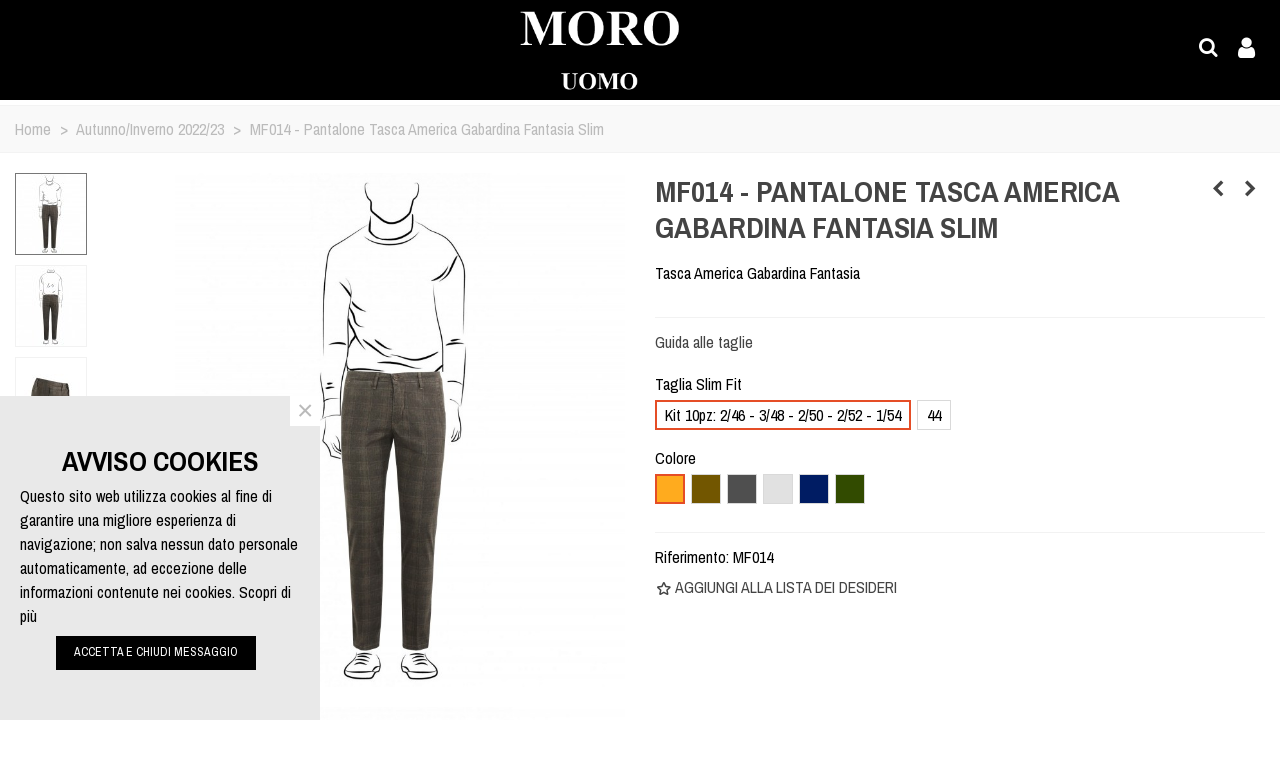

--- FILE ---
content_type: text/html; charset=utf-8
request_url: https://morouomo.it/autunnoinverno-2022-23/220-mf014-pantalone-tasca-america-gabardina-fantasia-slim.html
body_size: 20266
content:
<!doctype html>
<html lang="it">

  <head>
	
	  
  <meta charset="utf-8">


  <meta http-equiv="x-ua-compatible" content="ie=edge">



  <link rel="canonical" href="https://morouomo.it/autunnoinverno-2022-23/220-mf014-pantalone-tasca-america-gabardina-fantasia-slim.html">

  <title>MF014 - Pantalone Tasca America Gabardina Fantasia Slim</title>
  <meta name="description" content="Tasca America Gabardina Fantasia">
  <meta name="keywords" content="">
      
                      <link rel="alternate" href="https://morouomo.it/autunnoinverno-2022-23/220-mf014-pantalone-tasca-america-gabardina-fantasia-slim.html" hreflang="it">
            
  

<!--st begin -->

    <meta name="viewport" content="width=device-width, maximum-scale=1, initial-scale=1.0" />

    <meta property="og:type" content="product">
  <meta property="og:url" content="https://morouomo.it/autunnoinverno-2022-23/220-mf014-pantalone-tasca-america-gabardina-fantasia-slim.html">
  <meta property="og:title" content="MF014 - Pantalone Tasca America Gabardina Fantasia Slim">
  <meta property="og:site_name" content="Moro Uomo">
  <meta property="og:description" content="Tasca America Gabardina Fantasia">
  <meta property="og:image" content="https://morouomo.it/2146-large_default/mf014-pantalone-tasca-america-gabardina-fantasia-slim.jpg">
  <meta property="og:image:width" content="700">
  <meta property="og:image:height" content="800">
  <meta property="og:image:alt" content="MF014 - Pantalone Tasca America Gabardina Fantasia Slim">
    
<!--st end -->

  <link rel="icon" type="image/vnd.microsoft.icon" href="/img/favicon.ico?1614591217">
  <link rel="shortcut icon" type="image/x-icon" href="/img/favicon.ico?1614591217">
  <!--st begin -->
              
<!--st end -->

    <link rel="stylesheet" href="https://morouomo.it/themes/transformer/assets/css/theme.css" media="all">
  <link rel="stylesheet" href="https://fonts.googleapis.com/css?family=Archivo+Narrow|Archivo+Narrow:700|Vollkorn:regular|Fjalla+One" media="all">
  <link rel="stylesheet" href="https://morouomo.it/themes/transformer/assets/css/responsive.css" media="all">
  <link rel="stylesheet" href="https://morouomo.it/themes/transformer/assets/css/responsive-lg.css" media="all">
  <link rel="stylesheet" href="https://morouomo.it/themes/transformer/assets/css/responsive-xl.css" media="all">
  <link rel="stylesheet" href="https://morouomo.it/themes/transformer/assets/css/responsive-xl-min.css" media="all">
  <link rel="stylesheet" href="https://morouomo.it/themes/transformer/assets/css/responsive-xxl.css" media="all">
  <link rel="stylesheet" href="https://morouomo.it/themes/transformer/assets/css/responsive-xxl-min.css" media="all">
  <link rel="stylesheet" href="https://morouomo.it/themes/transformer/assets/css/responsive-fw.css" media="all">
  <link rel="stylesheet" href="https://morouomo.it/modules/stthemeeditor/views/css/animate.min.css" media="all">
  <link rel="stylesheet" href="https://morouomo.it/modules/sthoverimage/views/css/style.css" media="all">
  <link rel="stylesheet" href="https://morouomo.it/modules/aed_pagamentoconcordato//views/css/front.css" media="all">
  <link rel="stylesheet" href="https://morouomo.it/modules/tobewebto_fattura_elettronica//views/css/front.css" media="all">
  <link rel="stylesheet" href="https://morouomo.it/modules/aed_gotouserregistration//views/css/front.css" media="all">
  <link rel="stylesheet" href="https://morouomo.it/js/jquery/ui/themes/base/minified/jquery-ui.min.css" media="all">
  <link rel="stylesheet" href="https://morouomo.it/js/jquery/ui/themes/base/minified/jquery.ui.theme.min.css" media="all">
  <link rel="stylesheet" href="https://morouomo.it/themes/transformer/assets/css/custom.css" media="all">



    <link href="https://morouomo.it/modules/stthemeeditor/views/css/customer-s1.css?2498" rel="stylesheet" media="all" />
  


  

  <script type="text/javascript">
        var prestashop = {"cart":{"products":[],"totals":{"total":{"type":"total","label":"Totale","amount":0,"value":"0,00\u00a0\u20ac"},"total_including_tax":{"type":"total","label":"Totale (IVA incl.)","amount":0,"value":"0,00\u00a0\u20ac"},"total_excluding_tax":{"type":"total","label":"Totale (IVA escl.)","amount":0,"value":"0,00\u00a0\u20ac"}},"subtotals":{"products":{"type":"products","label":"Totale parziale","amount":0,"value":"0,00\u00a0\u20ac"},"discounts":null,"shipping":{"type":"shipping","label":"Spedizione","amount":0,"value":"Gratis"},"tax":{"type":"tax","label":"Tasse","amount":0,"value":"0,00\u00a0\u20ac"}},"products_count":0,"summary_string":"0 articoli","vouchers":{"allowed":0,"added":[]},"discounts":[],"minimalPurchase":0,"minimalPurchaseRequired":""},"currency":{"name":"Euro","iso_code":"EUR","iso_code_num":"978","sign":"\u20ac"},"customer":{"lastname":null,"firstname":null,"email":null,"birthday":null,"newsletter":null,"newsletter_date_add":null,"optin":null,"website":null,"company":null,"siret":null,"ape":null,"is_logged":false,"gender":{"type":null,"name":null},"addresses":[]},"language":{"name":"Italiano (Italian)","iso_code":"it","locale":"it-IT","language_code":"it","is_rtl":"0","date_format_lite":"d\/m\/Y","date_format_full":"d\/m\/Y H:i:s","id":1},"page":{"title":"","canonical":null,"meta":{"title":"MF014 - Pantalone Tasca America Gabardina Fantasia Slim","description":"Tasca America Gabardina Fantasia","keywords":"","robots":"index"},"page_name":"product","body_classes":{"lang-it":true,"lang-rtl":false,"country-IT":true,"currency-EUR":true,"layout-full-width":true,"page-product":true,"tax-display-enabled":true,"product-id-220":true,"product-MF014 - Pantalone Tasca America Gabardina Fantasia Slim":true,"product-id-category-39":true,"product-id-manufacturer-0":true,"product-id-supplier-0":true,"product-available-for-order":true},"admin_notifications":[]},"shop":{"name":"Moro Uomo","logo":"\/img\/moro-uomo-logo-1608286848.jpg","stores_icon":"\/img\/logo_stores.png","favicon":"\/img\/favicon.ico"},"urls":{"base_url":"https:\/\/morouomo.it\/","current_url":"https:\/\/morouomo.it\/autunnoinverno-2022-23\/220-mf014-pantalone-tasca-america-gabardina-fantasia-slim.html","shop_domain_url":"https:\/\/morouomo.it","img_ps_url":"https:\/\/morouomo.it\/img\/","img_cat_url":"https:\/\/morouomo.it\/img\/c\/","img_lang_url":"https:\/\/morouomo.it\/img\/l\/","img_prod_url":"https:\/\/morouomo.it\/img\/p\/","img_manu_url":"https:\/\/morouomo.it\/img\/m\/","img_sup_url":"https:\/\/morouomo.it\/img\/su\/","img_ship_url":"https:\/\/morouomo.it\/img\/s\/","img_store_url":"https:\/\/morouomo.it\/img\/st\/","img_col_url":"https:\/\/morouomo.it\/img\/co\/","img_url":"https:\/\/morouomo.it\/themes\/transformer\/assets\/img\/","css_url":"https:\/\/morouomo.it\/themes\/transformer\/assets\/css\/","js_url":"https:\/\/morouomo.it\/themes\/transformer\/assets\/js\/","pic_url":"https:\/\/morouomo.it\/upload\/","pages":{"address":"https:\/\/morouomo.it\/indirizzo","addresses":"https:\/\/morouomo.it\/indirizzi","authentication":"https:\/\/morouomo.it\/login","cart":"https:\/\/morouomo.it\/carrello","category":"https:\/\/morouomo.it\/index.php?controller=category","cms":"https:\/\/morouomo.it\/index.php?controller=cms","contact":"https:\/\/morouomo.it\/contattaci","discount":"https:\/\/morouomo.it\/buoni-sconto","guest_tracking":"https:\/\/morouomo.it\/tracciatura-ospite","history":"https:\/\/morouomo.it\/cronologia-ordini","identity":"https:\/\/morouomo.it\/dati-personali","index":"https:\/\/morouomo.it\/","my_account":"https:\/\/morouomo.it\/account","order_confirmation":"https:\/\/morouomo.it\/conferma-ordine","order_detail":"https:\/\/morouomo.it\/index.php?controller=order-detail","order_follow":"https:\/\/morouomo.it\/segui-ordine","order":"https:\/\/morouomo.it\/ordine","order_return":"https:\/\/morouomo.it\/index.php?controller=order-return","order_slip":"https:\/\/morouomo.it\/buono-ordine","pagenotfound":"https:\/\/morouomo.it\/pagina-non-trovata","password":"https:\/\/morouomo.it\/recupero-password","pdf_invoice":"https:\/\/morouomo.it\/index.php?controller=pdf-invoice","pdf_order_return":"https:\/\/morouomo.it\/index.php?controller=pdf-order-return","pdf_order_slip":"https:\/\/morouomo.it\/index.php?controller=pdf-order-slip","prices_drop":"https:\/\/morouomo.it\/offerte","product":"https:\/\/morouomo.it\/index.php?controller=product","search":"https:\/\/morouomo.it\/ricerca","sitemap":"https:\/\/morouomo.it\/Mappa del sito","stores":"https:\/\/morouomo.it\/negozi","supplier":"https:\/\/morouomo.it\/fornitori","register":"https:\/\/morouomo.it\/login?create_account=1","order_login":"https:\/\/morouomo.it\/ordine?login=1"},"alternative_langs":{"it":"https:\/\/morouomo.it\/autunnoinverno-2022-23\/220-mf014-pantalone-tasca-america-gabardina-fantasia-slim.html"},"theme_assets":"\/themes\/transformer\/assets\/","actions":{"logout":"https:\/\/morouomo.it\/?mylogout="},"no_picture_image":{"bySize":{"cart_default":{"url":"https:\/\/morouomo.it\/img\/p\/it-default-cart_default.jpg","width":70,"height":80},"small_default":{"url":"https:\/\/morouomo.it\/img\/p\/it-default-small_default.jpg","width":105,"height":120},"cart_default_2x":{"url":"https:\/\/morouomo.it\/img\/p\/it-default-cart_default_2x.jpg","width":140,"height":160},"small_default_2x":{"url":"https:\/\/morouomo.it\/img\/p\/it-default-small_default_2x.jpg","width":210,"height":240},"home_default":{"url":"https:\/\/morouomo.it\/img\/p\/it-default-home_default.jpg","width":280,"height":320},"medium_default":{"url":"https:\/\/morouomo.it\/img\/p\/it-default-medium_default.jpg","width":370,"height":423},"home_default_2x":{"url":"https:\/\/morouomo.it\/img\/p\/it-default-home_default_2x.jpg","width":560,"height":640},"large_default":{"url":"https:\/\/morouomo.it\/img\/p\/it-default-large_default.jpg","width":700,"height":800},"medium_default_2x":{"url":"https:\/\/morouomo.it\/img\/p\/it-default-medium_default_2x.jpg","width":740,"height":846},"large_default_2x":{"url":"https:\/\/morouomo.it\/img\/p\/it-default-large_default_2x.jpg","width":1200,"height":1372},"superlarge_default":{"url":"https:\/\/morouomo.it\/img\/p\/it-default-superlarge_default.jpg","width":1200,"height":1372},"superlarge_default_2x":{"url":"https:\/\/morouomo.it\/img\/p\/it-default-superlarge_default_2x.jpg","width":1200,"height":1372}},"small":{"url":"https:\/\/morouomo.it\/img\/p\/it-default-cart_default.jpg","width":70,"height":80},"medium":{"url":"https:\/\/morouomo.it\/img\/p\/it-default-home_default_2x.jpg","width":560,"height":640},"large":{"url":"https:\/\/morouomo.it\/img\/p\/it-default-superlarge_default_2x.jpg","width":1200,"height":1372},"legend":""}},"configuration":{"display_taxes_label":true,"display_prices_tax_incl":false,"is_catalog":true,"show_prices":false,"opt_in":{"partner":false},"quantity_discount":{"type":"discount","label":"Sconto"},"voucher_enabled":0,"return_enabled":0},"field_required":[],"breadcrumb":{"links":[{"title":"Home","url":"https:\/\/morouomo.it\/"},{"title":"Autunno\/Inverno 2022\/23","url":"https:\/\/morouomo.it\/39-autunnoinverno-2022-23"},{"title":"MF014 - Pantalone Tasca America Gabardina Fantasia Slim","url":"https:\/\/morouomo.it\/autunnoinverno-2022-23\/220-mf014-pantalone-tasca-america-gabardina-fantasia-slim.html"}],"count":3},"link":{"protocol_link":"https:\/\/","protocol_content":"https:\/\/"},"time":1769398243,"static_token":"00e719442c780134fcbac8e952098984","token":"9787e1097e692b2b49f802334d5609bf"};
        var quick_search_as = true;
        var quick_search_as_min = 1;
        var quick_search_as_size = 6;
        var stmywishlist_url = "https:\/\/morouomo.it\/module\/stwishlist\/mywishlist";
        var sttheme = {"cookie_domain":"morouomo.it","cookie_path":"\/","drop_down":0,"is_rtl":0,"is_mobile_device":false,"gallery_image_type":"large_default","thumb_image_type":"cart_default","responsive":"1","responsive_max":"3","product_view_swither":"1","infinite_scroll":"1","cate_pro_lazy":"1","sticky_column":"1","filter_position":"2","sticky_option":"2","product_thumbnails":"7","pro_thumnbs_per_fw":"1","pro_thumnbs_per_xxl":"1","pro_thumnbs_per_xl":"1","pro_thumnbs_per_lg":"1","pro_thumnbs_per_md":"3","pro_thumnbs_per_sm":"2","pro_thumnbs_per_xs":"1","pro_kk_per_fw":"1","pro_kk_per_xxl":"1","pro_kk_per_xl":"1","pro_kk_per_lg":"1","pro_kk_per_md":"1","pro_kk_per_sm":"1","pro_kk_per_xs":"1","categories_per_fw":"1","categories_per_xxl":"4","categories_per_xl":"4","categories_per_lg":"4","categories_per_md":"4","categories_per_sm":"3","categories_per_xs":"2","enable_zoom":1,"enable_thickbox":2,"retina":"1","sticky_mobile_header":"2","sticky_mobile_header_height":"100","use_mobile_header":"2","pro_image_column_md":"6","submemus_animation":0,"submemus_action":0,"pro_quantity_input":"2","popup_vertical_fit":"0","pro_tm_slider":"0","pro_tm_slider_cate":"0","buy_now":"1","lazyload_main_gallery":"0","product_views":"0"};
        var stwish_pros = [];
        var wrongemailaddress_stnewsletter = "Invalid email address";
      </script>

<!--st end -->

  <!-- emarketing start -->





<!-- emarketing end --><style>#st_header .search_widget_block{width:280px;}</style>
<style>#st_swiper_1 .swiper-pagination-bullet-active, #st_swiper_1 .swiper-pagination-progress .swiper-pagination-progressbar{background-color:#ffffff;}#st_swiper_1 .swiper-pagination-st-round .swiper-pagination-bullet.swiper-pagination-bullet-active{background-color:#ffffff;border-color:#ffffff;}#st_swiper_1 .swiper-pagination-st-round .swiper-pagination-bullet.swiper-pagination-bullet-active span{background-color:#ffffff;}</style>
<style>#st_news_letter_1 .st_news_letter_form_inner{max-width:258px;}#st_news_letter_1 .st_news_letter_input{height:35px;}#st_news_letter_1 .input-group-with-border{border-color:#444444;}#st_news_letter_2{color:#ffffff;}#st_news_letter_2 .st_news_letter_form_inner{max-width:280px;}</style>
<style>#steasy_column_21{padding-top: 0px;}#steasy_column_21{padding-bottom: 0px;}#steasy_column_23{padding-top: 0px;}#steasy_column_23{padding-bottom: 0px;}#steasy_element_22 .easy_icon_with_text_2_4 .easy_icon{font-size: 14px;}#steasy_element_22 .easy_icon_with_text_2_4 .easy_icon{margin-bottom: 0px;}#steasy_element_22 .easy_icon_with_text_2_4 .easy_header{color: #666666;}#steasy_element_22 .easy_icon_with_text_2_4 .easy_header{font-size: 12px;}#steasy_element_22 .easy_icon_with_text_2_4 .easy_header{padding-bottom: 0px;}#steasy_element_22 .easy_icon_with_text_2_4 .easy_header{font-weight:700;}#steasy_element_22 .easy_icon_with_text_2_4 .easy_text{color: #999999;}#steasy_element_23 .easy_icon_with_text_2_4 .easy_icon{font-size: 14px;}#steasy_element_23 .easy_icon_with_text_2_4 .easy_icon{margin-bottom: 0px;}#steasy_element_23 .easy_icon_with_text_2_4 .easy_header{color: #666666;}#steasy_element_23 .easy_icon_with_text_2_4 .easy_header{font-size: 12px;}#steasy_element_23 .easy_icon_with_text_2_4 .easy_header{padding-bottom: 0px;}#steasy_element_23 .easy_icon_with_text_2_4 .easy_header{font-weight:700;}#steasy_element_23 .easy_icon_with_text_2_4 .easy_text{color: #999999;}#steasy_element_24 .easy_icon_with_text_2_4 .easy_icon{font-size: 14px;}#steasy_element_24 .easy_icon_with_text_2_4 .easy_icon{margin-bottom: 0px;}#steasy_element_24 .easy_icon_with_text_2_4 .easy_header{color: #666666;}#steasy_element_24 .easy_icon_with_text_2_4 .easy_header{font-size: 12px;}#steasy_element_24 .easy_icon_with_text_2_4 .easy_header{padding-bottom: 0px;}#steasy_element_24 .easy_icon_with_text_2_4 .easy_header{font-weight:700;}#steasy_element_24 .easy_icon_with_text_2_4 .easy_text{color: #999999;}#steasy_element_25 .easy_icon_with_text_2_4 .easy_icon{font-size: 14px;}#steasy_element_25 .easy_icon_with_text_2_4 .easy_icon{margin-bottom: 0px;}#steasy_element_25 .easy_icon_with_text_2_4 .easy_header{color: #666666;}#steasy_element_25 .easy_icon_with_text_2_4 .easy_header{font-size: 12px;}#steasy_element_25 .easy_icon_with_text_2_4 .easy_header{padding-bottom: 0px;}#steasy_element_25 .easy_icon_with_text_2_4 .easy_header{font-weight:700;}#steasy_element_25 .easy_icon_with_text_2_4 .easy_text{color: #999999;}#steasy_column_266{padding-top: 0px;}#steasy_column_266{padding-bottom: 0px;}#steasy_column_267{padding-top: 0px;}#steasy_column_267{padding-bottom: 0px;}#steasy_column_268{padding-top: 0px;}#steasy_column_268{padding-bottom: 0px;}#steasy_column_269{padding-top: 0px;}#steasy_column_269{padding-bottom: 0px;}#steasy_column_269 .st_map_block{height: 360px;}#easycontent_55 {padding-top:100px;}#easycontent_55 {padding-bottom:100px;}#easycontent_57 .style_content, #easycontent_57 .style_content a{color:#ffffff;} #easycontent_57 .icon_line:after, #easycontent_57 .icon_line:before{background-color:#ffffff;} #easycontent_57 .line{border-color:#ffffff;}</style>
<style>.st_banner_block_4 .st_image_layered_description_inner{background: #ffffff;background:rgba(255,255,255,0.8);}#banner_container_7 {padding-top:0px;}#banner_container_7 {padding-bottom:0px;}#banner_container_11 {padding-top:0px;}#banner_container_11 {padding-bottom:0px;}#banner_container_11 {margin-bottom:0px;}</style>
<style>.countdown_timer.countdown_style_0 div{padding-top:11px;padding-bottom:11px;}.countdown_timer.countdown_style_0 div span{height:22px;line-height:22px;}.countdown_timer.countdown_style_0 div{border-right:none;}.countdown_name{display:none;}</style>
<script>
//<![CDATA[

var s_countdown_all = 0;
var s_countdown_id_products = []; 
var s_countdown_style = 0; 
var s_countdown_lang = new Array();
s_countdown_lang['day'] = "day";
s_countdown_lang['days'] = "days";
s_countdown_lang['hrs'] = "hrs";
s_countdown_lang['min'] = "min";
s_countdown_lang['sec'] = "sec";

//]]>
</script>
<style>#st_notification_1{max-width:320px;}#st_notification_1 {padding-top:50px;padding-bottom:50px;}#st_notification_1 {padding-left:20px;padding-right:20px;}#st_notification_1 .style_content, #st_notification_1 .style_content a{color:#000000;}#st_notification_1 .st_notification_close_inline{color:#000000;}#st_notification_1 {background-image:url(https://morouomo.it/modules/stnotification/views/img/demo1cookiesbg.jpg);background-repeat: no-repeat; background-size: cover; background-position: center top;}#st_notification_1 {border-color:#000000;}#st_notification_1 .style_content .notification_buttons .btn{color:#ffffff;}#st_notification_1 .style_content .notification_buttons .btn{background-color:#000000;border-color:#000000;}#st_notification_1 .style_content .notification_buttons .btn:hover{color:#ffffff;}#st_notification_1 .style_content .notification_buttons .btn:hover{border-color:#000000;}#st_notification_1 .style_content .notification_buttons .btn:hover{-webkit-box-shadow: none; box-shadow: none;background-color: #000000;}#st_notification_1{-webkit-box-shadow: 0px 0px 0px rgba(0,0,0,0.00); -moz-box-shadow: 0px 0px 0px rgba(0,0,0,0.00); box-shadow: 0px 0px 0px rgba(0,0,0,0.00); }</style>
<style> .breadcrumb_spacing{height:20px;} #page_banner_container_1 .breadcrumb_nav, #page_banner_container_1 .breadcrumb_nav a{color: #bbbbbb;} #page_banner_container_1 .style_content, #page_banner_container_1 .style_content a{color: #bbbbbb;} #page_banner_container_1 .breadcrumb_nav a{color: #bbbbbb;} #page_banner_container_1 .style_content a{color: #bbbbbb;} #page_banner_container_1 .breadcrumb_nav a:hover{color: #000000;} #page_banner_container_1 .style_content a:hover{color: #000000;} #page_banner_container_1 {background-color: #F9F9F9;} #page_banner_container_1 {border-color: #F3F3F3;} #page_banner_container_1 {border-top-width: 1px;} #page_banner_container_1 {border-bottom-width: 1px;} #page_banner_container_1 {padding-top: 11px;} #page_banner_container_1 {padding-bottom: 11px;} #page_banner_container_1 {margin-top:5px;}</style>
<style>#side_share{right: 0; left: auto; border-left-width: 4px;border-right-width: 0;}.is_rtl #side_share{left: 0; right: auto;border-left-width:0;border-right-width: 4px;}#side_share .st-menu-header .close_right_side{left: 4px; right: auto;}.is_rtl #side_share .st-menu-header .close_right_side{left: auto; right: 4px;}#side_loved{right: 0; left: auto; border-left-width: 4px;border-right-width: 0;}.is_rtl #side_loved{left: 0; right: auto;border-left-width:0;border-right-width: 4px;}#side_loved .st-menu-header .close_right_side{left: 4px; right: auto;}.is_rtl #side_loved .st-menu-header .close_right_side{left: auto; right: 4px;}#side_mobile_nav{right: auto; left: 0; border-left-width: 0;border-right-width: 4px;}.is_rtl #side_mobile_nav{left: auto; right: 0;border-left-width:4px;border-right-width: 0;}#side_mobile_nav .st-menu-header .close_right_side{left: auto; right: 4px;}.is_rtl #side_mobile_nav .st-menu-header .close_right_side{left: 4px; right: auto;}#rightbar_10.mobile_bar_item{color:#ffffff}#rightbar_10.mobile_bar_item:hover, #rightbar_10.mobile_bar_item.active{color:#C07758}#side_products_cart{right: 0; left: auto; border-left-width: 4px;border-right-width: 0;}.is_rtl #side_products_cart{left: 0; right: auto;border-left-width:0;border-right-width: 4px;}#side_products_cart .st-menu-header .close_right_side{left: 4px; right: auto;}.is_rtl #side_products_cart .st-menu-header .close_right_side{left: auto; right: 4px;}#side_search{right: 0; left: auto; border-left-width: 4px;border-right-width: 0;}.is_rtl #side_search{left: 0; right: auto;border-left-width:0;border-right-width: 4px;}#side_search .st-menu-header .close_right_side{left: 4px; right: auto;}.is_rtl #side_search .st-menu-header .close_right_side{left: auto; right: 4px;}#rightbar_9.mobile_bar_item{color:#ffffff}#rightbar_9.mobile_bar_item:hover, #rightbar_9.mobile_bar_item.active{color:#C07758}#side_stmobilemenu{right: auto; left: 0; border-left-width: 0;border-right-width: 4px;}.is_rtl #side_stmobilemenu{left: auto; right: 0;border-left-width:4px;border-right-width: 0;}#side_stmobilemenu .st-menu-header .close_right_side{left: auto; right: 4px;}.is_rtl #side_stmobilemenu .st-menu-header .close_right_side{left: 4px; right: auto;}#rightbar{-webkit-flex-grow: 2; -moz-flex-grow: 2; flex-grow: 2; -ms-flex-positive: 2;}#leftbar{-webkit-flex-grow: 1; -moz-flex-grow: 1; flex-grow: 1; -ms-flex-positive: 1;}#rightbar{top:auto; bottom:0%;}#leftbar{top:auto; bottom:0%;}</style>
<style>.st_sticker_2{color:#ffffff;}.st_sticker_2{background:rgba(255,138,0,1);}.st_sticker_2{background:rgba(255,138,0,1);}.pro_first_box .st_sticker_2.flag_1:before, .pro_first_box .st_sticker_2.flag_2:before{border-top-color:#FF8A00;border-bottom-color:#FF8A00;}.st_sticker_2{border-width:0px;}.st_sticker_2{height:20px;line-height:20px;}.pro_first_box .st_sticker_2.flag_1:before, .pro_first_box .st_sticker_2.flag_2:before{height:20px;width:10px;border-width:10px;}.pro_first_box .st_sticker_2.flag_1:before, .pro_first_box .st_sticker_2.flag_2:before{top:-0px;}.pro_first_box .st_sticker_2.flag_1:before{right:-10px;}.pro_first_box .st_sticker_2.flag_2:before{left:-10px;}.st_sticker_2{right:0px;}.st_sticker_2{top:20px;}.st_sticker_4{border-color:#999999;}.st_sticker_4{border-width:2px;}.pro_first_box .st_sticker_4.flag_1:before, .pro_first_box .st_sticker_4.flag_2:before{top:-2px;}.pro_first_box .st_sticker_4.flag_1:before{right:-13px;}.pro_first_box .st_sticker_4.flag_2:before{left:-13px;}</style>


<!--Start of Tawk.to Script-->
<script type="text/javascript"><!--//--><![CDATA[//><!--
var Tawk_API=Tawk_API||{}, Tawk_LoadStart=new Date();
(function(){
var s1=document.createElement("script"),s0=document.getElementsByTagName("script")[0];
s1.async=true;
s1.src='https://embed.tawk.to/600c22e0a9a34e36b96f8361/1esnmgf99';
s1.charset='UTF-8';
s1.setAttribute('crossorigin','*');
s0.parentNode.insertBefore(s1,s0);
})();
//--><!]]></script>
<!--End of Tawk.to Script-->

 <!-- Global site tag (gtag.js) - Google Analytics -->
<script src="https://www.googletagmanager.com/gtag/js?id=G-R5ZEF91CVN" type="text/javascript"></script>
<script type="text/javascript"><!--//--><![CDATA[//><!--
window.dataLayer = window.dataLayer || [];
function gtag(){dataLayer.push(arguments);}
gtag('js', new Date());
gtag('config', 'G-R5ZEF91CVN');
//--><!]]></script> 	
  </head>
  <body id="product" class="product lang-it country-it currency-eur layout-full-width page-product tax-display-enabled product-id-220 product-mf014-pantalone-tasca-america-gabardina-fantasia-slim product-id-category-39 product-id-manufacturer-0 product-id-supplier-0 product-available-for-order   lang_it  dropdown_menu_event_0 
   desktop_device    use_mobile_header   	 hide-left-column hide-right-column 
  ">	
      
    
	<div id="st-container" class="st-container st-effect-0">
	  <div class="st-pusher">
		<div class="st-content"><!-- this is the wrapper for the content -->
		  <div class="st-content-inner">
	<!-- off-canvas-end -->

	<main id="body_wrapper">
	  	  
			  
	  <div class="header-container  transparent-header   transparent-mobile-header ">
	  <header id="st_header" class="animated fast">
		
		                  <div id="top_bar" class="nav_bar horizontal-s-fullheight " >      <div class="">        <div id="top_bar_container" class="container-fluid">          <div id="top_bar_row" class="flex_container">            <nav id="nav_left" class="flex_float_left"><div class="flex_box"></div></nav>            <nav id="nav_center" class="flex_float_center"><div class="flex_box"></div></nav>            <nav id="nav_right" class="flex_float_right"><div class="flex_box"><!-- Block stlinkgroups top module -->
<!-- /Block stlinkgroups top module --></div></nav>          </div>        </div>                </div>    </div>    <section id="mobile_bar" class="animated fast">    <div class="container">      <div id="mobile_bar_top" class="flex_container">                          <div id="mobile_bar_center" class="flex_child">            <div class="flex_container  flex_center ">            	                            <a class="mobile_logo" href="https://morouomo.it/" title="Moro Uomo">              <img class="logo" src="/img/moro-uomo-logo-1608286848.jpg"  alt="Moro Uomo" width="280" height="140"/>            </a>                      	                          </div>          </div>          <div id="mobile_bar_right">            <div class="flex_container">		<a id="rightbar_13" data-name="side_search" data-direction="open_bar_right"  href="javascript:;" class="mobile_bar_tri  search_mobile_bar_tri mobile_bar_item" rel="nofollow" title="Cerca">
	    <i class="fto-search-1 fs_xl"></i>
	    <span class="mobile_bar_tri_text">Cerca</span>
	</a>
		<a id="rightbar_14" data-name="side_customersignin" data-direction="open_bar_right" href="//morouomo.it/account" class="customersignin_mobile_bar_tri mobile_bar_item" rel="nofollow" title="Login">
	    <i class="fto-user fs_xl"></i>
	    <span class="mobile_bar_tri_text">Login</span>
	</a>
</div>          </div>      </div>      <div id="mobile_bar_bottom" class="flex_container">              </div>    </div>  </section>  <div id="header_primary" class="">    <div class="">      <div id="header_primary_container" class="container-fluid">        <div id="header_primary_row" class="flex_container  logo_center ">                                  <div id="header_left" class="">            <div class="flex_container header_box  flex_left ">                                        </div>          </div>            <div id="header_center" class="">              <div class="flex_container header_box  flex_center ">                                      <div class="logo_box">          <div class="slogan_horizon">            <a class="shop_logo" href="https://morouomo.it/" title="Moro Uomo">                <img class="logo" src="/img/moro-uomo-logo-1608286848.jpg"  alt="Moro Uomo" width="280" height="140"/>            </a>                      </div>                  </div>                                                  </div>            </div>          <div id="header_right" class="">            <div id="header_right_top" class="flex_container header_box  flex_right ">                

<div class="menu col-lg-8 col-md-7 js-top-menu position-static hidden-sm-down" id="_desktop_top_menu">
    
    
    <div class="clearfix"></div>
</div>
						<a class="login top_bar_item" href="https://morouomo.it/account" rel="nofollow" title="Log in to your customer account"><span class="header_item"><i class="fto-user icon_btn header_v_align_m fs_big mar_r4"></i></span></a>
		            </div>                      </div>        </div>      </div>    </div>  </div>                  <section id="top_extra" class="main_menu_has_widgets_0">      <div class="wide_container boxed_megamenu">      <div class="st_mega_menu_container animated fast">      <div class="container">        <div id="top_extra_container" class="flex_container  flex_center ">            	<nav id="st_mega_menu_wrap" class="">
		<ul class="st_mega_menu clearfix mu_level_0">
								<li id="st_menu_1" class="ml_level_0 m_alignment_0">
			<a id="st_ma_1" href="https://morouomo.it/" class="ma_level_0 ma_icon" title=""><i class="fto-home"></i></a>
					</li>
									<li id="st_menu_9" class="ml_level_0 m_alignment_0">
			<a id="st_ma_9" href="https://morouomo.it/39-autunnoinverno-2022-23" class="ma_level_0" title="Autunno/Inverno 2022/23">Autunno/Inverno 2022/23</a>
					</li>
									<li id="st_menu_2" class="ml_level_0 m_alignment_1">
			<a id="st_ma_2" href="https://morouomo.it/10-primaveraestate-2022" class="ma_level_0 is_parent" title="Primavera/Estate 2022">Primavera/Estate</a>
								<div class="stmenu_sub style_wide col-md-3">
		<div class="row m_column_row">
																			<div id="st_menu_column_4" class="col-md-12">
																											<div id="st_menu_block_6">
							<div class="row">
															<div class="col-md-12">
																		<ul class="mu_level_1">
										<li class="ml_level_1">
											<a href="https://morouomo.it/11-pantaloni-slim" title="Pantaloni Slim"  class="ma_level_1 ma_item">Pantaloni Slim</a>
																					</li>
									</ul>	
								</div>
																</div><div class="row">
																							<div class="col-md-12">
																		<ul class="mu_level_1">
										<li class="ml_level_1">
											<a href="https://morouomo.it/12-pantaloni-regular" title="Pantaloni Regular"  class="ma_level_1 ma_item">Pantaloni Regular</a>
																					</li>
									</ul>	
								</div>
																</div><div class="row">
																							<div class="col-md-12">
																		<ul class="mu_level_1">
										<li class="ml_level_1">
											<a href="https://morouomo.it/38-bermuda" title="Bermuda"  class="ma_level_1 ma_item">Bermuda</a>
																					</li>
									</ul>	
								</div>
																</div><div class="row">
																							<div class="col-md-12">
																		<ul class="mu_level_1">
										<li class="ml_level_1">
											<a href="https://morouomo.it/27-denim-" title="Denim"  class="ma_level_1 ma_item">Denim</a>
																					</li>
									</ul>	
								</div>
																</div><div class="row">
																							<div class="col-md-12">
																		<ul class="mu_level_1">
										<li class="ml_level_1">
											<a href="https://morouomo.it/28-manolana" title="Manolana"  class="ma_level_1 ma_item">Manolana</a>
																					</li>
									</ul>	
								</div>
																</div><div class="row">
																							<div class="col-md-12">
																		<ul class="mu_level_1">
										<li class="ml_level_1">
											<a href="https://morouomo.it/29-punto-milanomaglina" title="Punto Milano/Maglina"  class="ma_level_1 ma_item">Punto Milano/Maglina</a>
																					</li>
									</ul>	
								</div>
																</div><div class="row">
																							<div class="col-md-12">
																		<ul class="mu_level_1">
										<li class="ml_level_1">
											<a href="https://morouomo.it/30-tinto-filo" title="Tinto Filo"  class="ma_level_1 ma_item">Tinto Filo</a>
																					</li>
									</ul>	
								</div>
																</div><div class="row">
																							<div class="col-md-12">
																		<ul class="mu_level_1">
										<li class="ml_level_1">
											<a href="https://morouomo.it/31-armaturato" title="Armaturato"  class="ma_level_1 ma_item">Armaturato</a>
																					</li>
									</ul>	
								</div>
																</div><div class="row">
																							<div class="col-md-12">
																		<ul class="mu_level_1">
										<li class="ml_level_1">
											<a href="https://morouomo.it/32-fantasia-gabardinaraso" title="Fantasia Gabardina/Raso"  class="ma_level_1 ma_item">Fantasia Gabardina/Raso</a>
																					</li>
									</ul>	
								</div>
																</div><div class="row">
																							<div class="col-md-12">
																		<ul class="mu_level_1">
										<li class="ml_level_1">
											<a href="https://morouomo.it/33-raso" title="Raso"  class="ma_level_1 ma_item">Raso</a>
																					</li>
									</ul>	
								</div>
																</div><div class="row">
																							<div class="col-md-12">
																		<ul class="mu_level_1">
										<li class="ml_level_1">
											<a href="https://morouomo.it/34-drill" title="Drill"  class="ma_level_1 ma_item">Drill</a>
																					</li>
									</ul>	
								</div>
																</div><div class="row">
																							<div class="col-md-12">
																		<ul class="mu_level_1">
										<li class="ml_level_1">
											<a href="https://morouomo.it/35-gabardina" title="Gabardina"  class="ma_level_1 ma_item">Gabardina</a>
																					</li>
									</ul>	
								</div>
																</div><div class="row">
																							<div class="col-md-12">
																		<ul class="mu_level_1">
										<li class="ml_level_1">
											<a href="https://morouomo.it/36-lino" title="Lino"  class="ma_level_1 ma_item">Lino</a>
																					</li>
									</ul>	
								</div>
																</div><div class="row">
																							<div class="col-md-12">
																		<ul class="mu_level_1">
										<li class="ml_level_1">
											<a href="https://morouomo.it/37-poliestere" title="Poliestere"  class="ma_level_1 ma_item">Poliestere</a>
																					</li>
									</ul>	
								</div>
																						</div>
							</div>
																		</div>
							</div>
	</div>
						</li>
									<li id="st_menu_7" class="ml_level_0 m_alignment_0">
			<a id="st_ma_7" href="https://morouomo.it/13-autunno-inverno-2021-22" class="ma_level_0 is_parent" title="Autunno/Inverno 2021/22">Autunno/Inverno 2021/22</a>
								<div class="stmenu_sub style_wide col-md-12">
		<div class="row m_column_row">
																			<div id="st_menu_column_5" class="col-md-12">
																											<div id="st_menu_block_8">
							<div class="row">
															<div class="col-md-12">
																		<ul class="mu_level_1">
										<li class="ml_level_1">
											<a href="https://morouomo.it/14-pantaloni-slim" title="Pantaloni Slim"  class="ma_level_1 ma_item">Pantaloni Slim</a>
																					</li>
									</ul>	
								</div>
																</div><div class="row">
																							<div class="col-md-12">
																		<ul class="mu_level_1">
										<li class="ml_level_1">
											<a href="https://morouomo.it/15-pantaloni-regular" title="Pantaloni Regular"  class="ma_level_1 ma_item">Pantaloni Regular</a>
																					</li>
									</ul>	
								</div>
																</div><div class="row">
																							<div class="col-md-12">
																		<ul class="mu_level_1">
										<li class="ml_level_1">
											<a href="https://morouomo.it/16-denim-" title="Denim"  class="ma_level_1 ma_item">Denim</a>
																					</li>
									</ul>	
								</div>
																</div><div class="row">
																							<div class="col-md-12">
																		<ul class="mu_level_1">
										<li class="ml_level_1">
											<a href="https://morouomo.it/17-manolana" title="Manolana"  class="ma_level_1 ma_item">Manolana</a>
																					</li>
									</ul>	
								</div>
																</div><div class="row">
																							<div class="col-md-12">
																		<ul class="mu_level_1">
										<li class="ml_level_1">
											<a href="https://morouomo.it/18-punto-milanomaglina" title="Punto Milano/Maglina"  class="ma_level_1 ma_item">Punto Milano/Maglina</a>
																					</li>
									</ul>	
								</div>
																</div><div class="row">
																							<div class="col-md-12">
																		<ul class="mu_level_1">
										<li class="ml_level_1">
											<a href="https://morouomo.it/19-tinto-filo" title="Tinto Filo"  class="ma_level_1 ma_item">Tinto Filo</a>
																					</li>
									</ul>	
								</div>
																</div><div class="row">
																							<div class="col-md-12">
																		<ul class="mu_level_1">
										<li class="ml_level_1">
											<a href="https://morouomo.it/21-velluto" title="Velluto"  class="ma_level_1 ma_item">Velluto</a>
																					</li>
									</ul>	
								</div>
																</div><div class="row">
																							<div class="col-md-12">
																		<ul class="mu_level_1">
										<li class="ml_level_1">
											<a href="https://morouomo.it/22-armaturato" title="Armaturato"  class="ma_level_1 ma_item">Armaturato</a>
																					</li>
									</ul>	
								</div>
																</div><div class="row">
																							<div class="col-md-12">
																		<ul class="mu_level_1">
										<li class="ml_level_1">
											<a href="https://morouomo.it/23-fantasia-gabardina-raso" title="Fantasia Gabardina/Raso"  class="ma_level_1 ma_item">Fantasia Gabardina/Raso</a>
																					</li>
									</ul>	
								</div>
																</div><div class="row">
																							<div class="col-md-12">
																		<ul class="mu_level_1">
										<li class="ml_level_1">
											<a href="https://morouomo.it/24-raso" title="Raso"  class="ma_level_1 ma_item">Raso</a>
																					</li>
									</ul>	
								</div>
																</div><div class="row">
																							<div class="col-md-12">
																		<ul class="mu_level_1">
										<li class="ml_level_1">
											<a href="https://morouomo.it/25-drill" title="Drill"  class="ma_level_1 ma_item">Drill</a>
																					</li>
									</ul>	
								</div>
																</div><div class="row">
																							<div class="col-md-12">
																		<ul class="mu_level_1">
										<li class="ml_level_1">
											<a href="https://morouomo.it/26-gabardina" title="Gabardina"  class="ma_level_1 ma_item">Gabardina</a>
																					</li>
									</ul>	
								</div>
																						</div>
							</div>
																		</div>
							</div>
	</div>
						</li>
			</ul>	</nav>
                    </div>      </div>      </div>      </div>   </section>  		
	  </header>
	  </div>
	  
		<div id="page_banner_container_1" class="breadcrumb_wrapper " >
  <div class="container-fluid"><div class="row">
        <div class="col-12  text-1 ">
                                                    <nav data-depth="3" class="breadcrumb_nav">
            <ul itemscope itemtype="http://schema.org/BreadcrumbList">
                              <li itemprop="itemListElement" itemscope itemtype="http://schema.org/ListItem">
                  <a itemprop="item" href="https://morouomo.it/" class="text_color" title="Home">
                    <span itemprop="name">Home</span>
                  </a>
                  <meta itemprop="position" content="1">
                </li>
                <li class="navigation-pipe">&gt;</li>                              <li itemprop="itemListElement" itemscope itemtype="http://schema.org/ListItem">
                  <a itemprop="item" href="https://morouomo.it/39-autunnoinverno-2022-23" class="text_color" title="Autunno/Inverno 2022/23">
                    <span itemprop="name">Autunno/Inverno 2022/23</span>
                  </a>
                  <meta itemprop="position" content="2">
                </li>
                <li class="navigation-pipe">&gt;</li>                              <li itemprop="itemListElement" itemscope itemtype="http://schema.org/ListItem">
                  <a itemprop="item" href="https://morouomo.it/autunnoinverno-2022-23/220-mf014-pantalone-tasca-america-gabardina-fantasia-slim.html" class="text_color" title="MF014 - Pantalone Tasca America Gabardina Fantasia Slim">
                    <span itemprop="name">MF014 - Pantalone Tasca America Gabardina Fantasia Slim</span>
                  </a>
                  <meta itemprop="position" content="3">
                </li>
                                          </ul>
          </nav>
                  </div>
  </div></div>
</div>

		<div class="breadcrumb_spacing"></div>	  
	  
		<aside id="notifications">
  <div class="container">
    
    
    
      </div>
</aside>
	  

	  
		  <!-- MODULE st banner -->
    <!--/ MODULE st banner --><!-- MODULE st swiper -->
    <!--/ MODULE st swiper -->
		  
		  
	  
        <section id="main" itemscope itemtype="https://schema.org/Product" >
      <div class="product_first_section">
      <div class=" container ">
             <meta itemprop="url" content="https://morouomo.it/autunnoinverno-2022-23/220-6446-mf014-pantalone-tasca-america-gabardina-fantasia-slim.html#/8-colore-cammello/33-taglia_slim_fit-kit_10pz_2_46_3_48_2_50_2_52_1_54">        <div class="row product_page_container product_page_layout_0">
      <div class="product_left_column col-lg-6 mb-2">
        
          <section class="product_left_content mb-2">
            

              
                                      <div class="images-container 
 pro_number_1 pro_number_xxl_1 pro_number_xl_1 pro_number_lg_1 pro_number_md_3 pro_number_sm_2 pro_number_xs_1">
    <div class="kk_container">
    <a class="kk_close" href="javascript:;" title="Close">&times;</a>
    <div class="swiper-container pro_gallery_kk swiper-button-lr swiper-navigation-circle" >
        <div class="swiper-wrapper">
                                                                          <div class="swiper-slide">
                <div class="swiper-zoom-container">
                      <picture>
                                                <img
                          class="pro_gallery_kk_item  swiper-lazy "
                           data-src="https://morouomo.it/2146-superlarge_default/mf014-pantalone-tasca-america-gabardina-fantasia-slim.jpg"
                           data-srcset="https://morouomo.it/2146-large_default_2x/mf014-pantalone-tasca-america-gabardina-fantasia-slim.jpg 2x"                           alt="MF014 - Pantalone Tasca America Gabardina Fantasia Slim"
                          width="1200"
                          height="1372"
                          data-id_image="2146"
                        />
                      </picture>
                </div>
              </div>                                                            <div class="swiper-slide">
                <div class="swiper-zoom-container">
                      <picture>
                                                <img
                          class="pro_gallery_kk_item  swiper-lazy "
                           data-src="https://morouomo.it/2145-superlarge_default/mf014-pantalone-tasca-america-gabardina-fantasia-slim.jpg"
                           data-srcset="https://morouomo.it/2145-large_default_2x/mf014-pantalone-tasca-america-gabardina-fantasia-slim.jpg 2x"                           alt="MF014 - Pantalone Tasca America Gabardina Fantasia Slim"
                          width="1200"
                          height="1372"
                          data-id_image="2145"
                        />
                      </picture>
                </div>
              </div>                                                            <div class="swiper-slide">
                <div class="swiper-zoom-container">
                      <picture>
                                                <img
                          class="pro_gallery_kk_item  swiper-lazy "
                           data-src="https://morouomo.it/2147-superlarge_default/mf014-pantalone-tasca-america-gabardina-fantasia-slim.jpg"
                           data-srcset="https://morouomo.it/2147-large_default_2x/mf014-pantalone-tasca-america-gabardina-fantasia-slim.jpg 2x"                           alt="MF014 - Pantalone Tasca America Gabardina Fantasia Slim"
                          width="1200"
                          height="1372"
                          data-id_image="2147"
                        />
                      </picture>
                </div>
              </div>                                                            <div class="swiper-slide">
                <div class="swiper-zoom-container">
                      <picture>
                                                <img
                          class="pro_gallery_kk_item  swiper-lazy "
                           data-src="https://morouomo.it/2148-superlarge_default/mf014-pantalone-tasca-america-gabardina-fantasia-slim.jpg"
                           data-srcset="https://morouomo.it/2148-large_default_2x/mf014-pantalone-tasca-america-gabardina-fantasia-slim.jpg 2x"                           alt="MF014 - Pantalone Tasca America Gabardina Fantasia Slim"
                          width="1200"
                          height="1372"
                          data-id_image="2148"
                        />
                      </picture>
                </div>
              </div>                                                            <div class="swiper-slide">
                <div class="swiper-zoom-container">
                      <picture>
                                                <img
                          class="pro_gallery_kk_item  swiper-lazy "
                           data-src="https://morouomo.it/2149-superlarge_default/mf014-pantalone-tasca-america-gabardina-fantasia-slim.jpg"
                           data-srcset="https://morouomo.it/2149-large_default_2x/mf014-pantalone-tasca-america-gabardina-fantasia-slim.jpg 2x"                           alt="MF014 - Pantalone Tasca America Gabardina Fantasia Slim"
                          width="1200"
                          height="1372"
                          data-id_image="2149"
                        />
                      </picture>
                </div>
              </div>                                                            <div class="swiper-slide">
                <div class="swiper-zoom-container">
                      <picture>
                                                <img
                          class="pro_gallery_kk_item  swiper-lazy "
                           data-src="https://morouomo.it/2150-superlarge_default/mf014-pantalone-tasca-america-gabardina-fantasia-slim.jpg"
                           data-srcset="https://morouomo.it/2150-large_default_2x/mf014-pantalone-tasca-america-gabardina-fantasia-slim.jpg 2x"                           alt="MF014 - Pantalone Tasca America Gabardina Fantasia Slim"
                          width="1200"
                          height="1372"
                          data-id_image="2150"
                        />
                      </picture>
                </div>
              </div>                                                            <div class="swiper-slide">
                <div class="swiper-zoom-container">
                      <picture>
                                                <img
                          class="pro_gallery_kk_item  swiper-lazy "
                           data-src="https://morouomo.it/2151-superlarge_default/mf014-pantalone-tasca-america-gabardina-fantasia-slim.jpg"
                           data-srcset="https://morouomo.it/2151-large_default_2x/mf014-pantalone-tasca-america-gabardina-fantasia-slim.jpg 2x"                           alt="MF014 - Pantalone Tasca America Gabardina Fantasia Slim"
                          width="1200"
                          height="1372"
                          data-id_image="2151"
                        />
                      </picture>
                </div>
              </div>                                                            <div class="swiper-slide">
                <div class="swiper-zoom-container">
                      <picture>
                                                <img
                          class="pro_gallery_kk_item  swiper-lazy "
                           data-src="https://morouomo.it/2152-superlarge_default/mf014-pantalone-tasca-america-gabardina-fantasia-slim.jpg"
                           data-srcset="https://morouomo.it/2152-large_default_2x/mf014-pantalone-tasca-america-gabardina-fantasia-slim.jpg 2x"                           alt="MF014 - Pantalone Tasca America Gabardina Fantasia Slim"
                          width="1200"
                          height="1372"
                          data-id_image="2152"
                        />
                      </picture>
                </div>
              </div>                                                            <div class="swiper-slide">
                <div class="swiper-zoom-container">
                      <picture>
                                                <img
                          class="pro_gallery_kk_item  swiper-lazy "
                           data-src="https://morouomo.it/2153-superlarge_default/mf014-pantalone-tasca-america-gabardina-fantasia-slim.jpg"
                           data-srcset="https://morouomo.it/2153-large_default_2x/mf014-pantalone-tasca-america-gabardina-fantasia-slim.jpg 2x"                           alt="MF014 - Pantalone Tasca America Gabardina Fantasia Slim"
                          width="1200"
                          height="1372"
                          data-id_image="2153"
                        />
                      </picture>
                </div>
              </div>                                    </div>
        <div class="swiper-button swiper-button-next"><i class="fto-left-open-3 slider_arrow_left"></i><i class="fto-right-open-3 slider_arrow_right"></i></div>
        <div class="swiper-button swiper-button-prev"><i class="fto-left-open-3 slider_arrow_left"></i><i class="fto-right-open-3 slider_arrow_right"></i></div>
        <div class="swiper-pagination"></div>
    </div>
    <script type="text/javascript">
    //<![CDATA[
        
        if(typeof(swiper_options) ==='undefined')
        var swiper_options = [];
        
        
        swiper_options.push({
            
            id_st: '.pro_gallery_kk',
            spaceBetween: 20,
            
            navigation:{
              nextEl: '.pro_gallery_kk .swiper-button-next',
              prevEl: '.pro_gallery_kk .swiper-button-prev'
            },
            pagination: {
              el: '.pro_gallery_kk .swiper-pagination',
              type: 'custom',
              clickable: true,
              renderCustom: function (swiper, current, total) {
                return '<span>' + current + ' / ' + total + '</span>';
              }
            },
            
            loop: false,
            watchSlidesProgress: true,
            watchSlidesVisibility: true,
            slidesPerView: 1,
                                    
            breakpoints: {
                
                1600: {slidesPerView: 1 },
                1440: {slidesPerView: 1 },
                1200: {slidesPerView: 1 },
                992: {slidesPerView: 1 },
                768: {slidesPerView: 1 },
                480: {slidesPerView: 1 }
            },
            
                        
            lazy:{
              loadPrevNext: true,
              loadPrevNextAmount: 1
            },
            zoom: {
              maxRatio: 2,
            },
            mousewheel: true,
            roundLengths: true,
            centeredSlides: true,
            observer: true,
            observeParents: true
        });
         
    //]]>
    </script>
  </div>
  <div class="images-container-7  row ">
<div class="pro_gallery_top_container  col-8 col-md-9  push-4 push-md-3  ">
  <div class="pro_gallery_top_inner posi_rel">
      <div class="st_image_scrolling_wrap">
      <div class="row">
                                                              <div class="st_image_scrolling_item col-fw-12  col-xxl-12  col-xl-12 col-lg-12 col-md-4 col-sm-6 col-12     first-item-of-tablet-line first-item-of-mobile-line">
              <div class="swiper-slide  swiper-no-swiping ">
                <div class="easyzoom--overlay  easyzoom  ">
                    <a href="https://morouomo.it/2146-superlarge_default/mf014-pantalone-tasca-america-gabardina-fantasia-slim.jpg" class="  replace-2x "  title="MF014 - Pantalone Tasca America Gabardina Fantasia Slim">
                      <picture>
                                                <img
                          class="pro_gallery_item  cate_pro_lazy "
                           src="https://morouomo.it/img/p/it-default-large_default.jpg"                            data-src="https://morouomo.it/2146-large_default/mf014-pantalone-tasca-america-gabardina-fantasia-slim.jpg"
                           data-srcset="https://morouomo.it/2146-large_default_2x/mf014-pantalone-tasca-america-gabardina-fantasia-slim.jpg 2x"                           alt="MF014 - Pantalone Tasca America Gabardina Fantasia Slim"
                          width="700"
                          height="800"
                          data-id_image="2146"
                           itemprop="image" content="https://morouomo.it/2146-large_default/mf014-pantalone-tasca-america-gabardina-fantasia-slim.jpg"                         />
                      </picture>
                    </a>
                </div>
              </div></div>                                                          <div class="st_image_scrolling_item col-fw-12  col-xxl-12  col-xl-12 col-lg-12 col-md-4 col-sm-6 col-12    ">
              <div class="swiper-slide  swiper-no-swiping ">
                <div class="easyzoom--overlay  easyzoom  ">
                    <a href="https://morouomo.it/2145-superlarge_default/mf014-pantalone-tasca-america-gabardina-fantasia-slim.jpg" class="  replace-2x "  title="MF014 - Pantalone Tasca America Gabardina Fantasia Slim">
                      <picture>
                                                <img
                          class="pro_gallery_item  cate_pro_lazy "
                           src="https://morouomo.it/img/p/it-default-large_default.jpg"                            data-src="https://morouomo.it/2145-large_default/mf014-pantalone-tasca-america-gabardina-fantasia-slim.jpg"
                           data-srcset="https://morouomo.it/2145-large_default_2x/mf014-pantalone-tasca-america-gabardina-fantasia-slim.jpg 2x"                           alt="MF014 - Pantalone Tasca America Gabardina Fantasia Slim"
                          width="700"
                          height="800"
                          data-id_image="2145"
                           itemprop="image" content="https://morouomo.it/2145-large_default/mf014-pantalone-tasca-america-gabardina-fantasia-slim.jpg"                         />
                      </picture>
                    </a>
                </div>
              </div></div>                                                          <div class="st_image_scrolling_item col-fw-12  col-xxl-12  col-xl-12 col-lg-12 col-md-4 col-sm-6 col-12     first-item-of-mobile-line">
              <div class="swiper-slide  swiper-no-swiping ">
                <div class="easyzoom--overlay  easyzoom  ">
                    <a href="https://morouomo.it/2147-superlarge_default/mf014-pantalone-tasca-america-gabardina-fantasia-slim.jpg" class="  replace-2x "  title="MF014 - Pantalone Tasca America Gabardina Fantasia Slim">
                      <picture>
                                                <img
                          class="pro_gallery_item  cate_pro_lazy "
                           src="https://morouomo.it/img/p/it-default-large_default.jpg"                            data-src="https://morouomo.it/2147-large_default/mf014-pantalone-tasca-america-gabardina-fantasia-slim.jpg"
                           data-srcset="https://morouomo.it/2147-large_default_2x/mf014-pantalone-tasca-america-gabardina-fantasia-slim.jpg 2x"                           alt="MF014 - Pantalone Tasca America Gabardina Fantasia Slim"
                          width="700"
                          height="800"
                          data-id_image="2147"
                           itemprop="image" content="https://morouomo.it/2147-large_default/mf014-pantalone-tasca-america-gabardina-fantasia-slim.jpg"                         />
                      </picture>
                    </a>
                </div>
              </div></div>                                                          <div class="st_image_scrolling_item col-fw-12  col-xxl-12  col-xl-12 col-lg-12 col-md-4 col-sm-6 col-12     first-item-of-tablet-line">
              <div class="swiper-slide  swiper-no-swiping ">
                <div class="easyzoom--overlay  easyzoom  ">
                    <a href="https://morouomo.it/2148-superlarge_default/mf014-pantalone-tasca-america-gabardina-fantasia-slim.jpg" class="  replace-2x "  title="MF014 - Pantalone Tasca America Gabardina Fantasia Slim">
                      <picture>
                                                <img
                          class="pro_gallery_item  cate_pro_lazy "
                           src="https://morouomo.it/img/p/it-default-large_default.jpg"                            data-src="https://morouomo.it/2148-large_default/mf014-pantalone-tasca-america-gabardina-fantasia-slim.jpg"
                           data-srcset="https://morouomo.it/2148-large_default_2x/mf014-pantalone-tasca-america-gabardina-fantasia-slim.jpg 2x"                           alt="MF014 - Pantalone Tasca America Gabardina Fantasia Slim"
                          width="700"
                          height="800"
                          data-id_image="2148"
                           itemprop="image" content="https://morouomo.it/2148-large_default/mf014-pantalone-tasca-america-gabardina-fantasia-slim.jpg"                         />
                      </picture>
                    </a>
                </div>
              </div></div>                                                          <div class="st_image_scrolling_item col-fw-12  col-xxl-12  col-xl-12 col-lg-12 col-md-4 col-sm-6 col-12     first-item-of-mobile-line">
              <div class="swiper-slide  swiper-no-swiping ">
                <div class="easyzoom--overlay  easyzoom  ">
                    <a href="https://morouomo.it/2149-superlarge_default/mf014-pantalone-tasca-america-gabardina-fantasia-slim.jpg" class="  replace-2x "  title="MF014 - Pantalone Tasca America Gabardina Fantasia Slim">
                      <picture>
                                                <img
                          class="pro_gallery_item  cate_pro_lazy "
                           src="https://morouomo.it/img/p/it-default-large_default.jpg"                            data-src="https://morouomo.it/2149-large_default/mf014-pantalone-tasca-america-gabardina-fantasia-slim.jpg"
                           data-srcset="https://morouomo.it/2149-large_default_2x/mf014-pantalone-tasca-america-gabardina-fantasia-slim.jpg 2x"                           alt="MF014 - Pantalone Tasca America Gabardina Fantasia Slim"
                          width="700"
                          height="800"
                          data-id_image="2149"
                           itemprop="image" content="https://morouomo.it/2149-large_default/mf014-pantalone-tasca-america-gabardina-fantasia-slim.jpg"                         />
                      </picture>
                    </a>
                </div>
              </div></div>                                                          <div class="st_image_scrolling_item col-fw-12  col-xxl-12  col-xl-12 col-lg-12 col-md-4 col-sm-6 col-12    ">
              <div class="swiper-slide  swiper-no-swiping ">
                <div class="easyzoom--overlay  easyzoom  ">
                    <a href="https://morouomo.it/2150-superlarge_default/mf014-pantalone-tasca-america-gabardina-fantasia-slim.jpg" class="  replace-2x "  title="MF014 - Pantalone Tasca America Gabardina Fantasia Slim">
                      <picture>
                                                <img
                          class="pro_gallery_item  cate_pro_lazy "
                           src="https://morouomo.it/img/p/it-default-large_default.jpg"                            data-src="https://morouomo.it/2150-large_default/mf014-pantalone-tasca-america-gabardina-fantasia-slim.jpg"
                           data-srcset="https://morouomo.it/2150-large_default_2x/mf014-pantalone-tasca-america-gabardina-fantasia-slim.jpg 2x"                           alt="MF014 - Pantalone Tasca America Gabardina Fantasia Slim"
                          width="700"
                          height="800"
                          data-id_image="2150"
                           itemprop="image" content="https://morouomo.it/2150-large_default/mf014-pantalone-tasca-america-gabardina-fantasia-slim.jpg"                         />
                      </picture>
                    </a>
                </div>
              </div></div>                                                          <div class="st_image_scrolling_item col-fw-12  col-xxl-12  col-xl-12 col-lg-12 col-md-4 col-sm-6 col-12     first-item-of-tablet-line first-item-of-mobile-line">
              <div class="swiper-slide  swiper-no-swiping ">
                <div class="easyzoom--overlay  easyzoom  ">
                    <a href="https://morouomo.it/2151-superlarge_default/mf014-pantalone-tasca-america-gabardina-fantasia-slim.jpg" class="  replace-2x "  title="MF014 - Pantalone Tasca America Gabardina Fantasia Slim">
                      <picture>
                                                <img
                          class="pro_gallery_item  cate_pro_lazy "
                           src="https://morouomo.it/img/p/it-default-large_default.jpg"                            data-src="https://morouomo.it/2151-large_default/mf014-pantalone-tasca-america-gabardina-fantasia-slim.jpg"
                           data-srcset="https://morouomo.it/2151-large_default_2x/mf014-pantalone-tasca-america-gabardina-fantasia-slim.jpg 2x"                           alt="MF014 - Pantalone Tasca America Gabardina Fantasia Slim"
                          width="700"
                          height="800"
                          data-id_image="2151"
                           itemprop="image" content="https://morouomo.it/2151-large_default/mf014-pantalone-tasca-america-gabardina-fantasia-slim.jpg"                         />
                      </picture>
                    </a>
                </div>
              </div></div>                                                          <div class="st_image_scrolling_item col-fw-12  col-xxl-12  col-xl-12 col-lg-12 col-md-4 col-sm-6 col-12    ">
              <div class="swiper-slide  swiper-no-swiping ">
                <div class="easyzoom--overlay  easyzoom  ">
                    <a href="https://morouomo.it/2152-superlarge_default/mf014-pantalone-tasca-america-gabardina-fantasia-slim.jpg" class="  replace-2x "  title="MF014 - Pantalone Tasca America Gabardina Fantasia Slim">
                      <picture>
                                                <img
                          class="pro_gallery_item  cate_pro_lazy "
                           src="https://morouomo.it/img/p/it-default-large_default.jpg"                            data-src="https://morouomo.it/2152-large_default/mf014-pantalone-tasca-america-gabardina-fantasia-slim.jpg"
                           data-srcset="https://morouomo.it/2152-large_default_2x/mf014-pantalone-tasca-america-gabardina-fantasia-slim.jpg 2x"                           alt="MF014 - Pantalone Tasca America Gabardina Fantasia Slim"
                          width="700"
                          height="800"
                          data-id_image="2152"
                           itemprop="image" content="https://morouomo.it/2152-large_default/mf014-pantalone-tasca-america-gabardina-fantasia-slim.jpg"                         />
                      </picture>
                    </a>
                </div>
              </div></div>                                                          <div class="st_image_scrolling_item col-fw-12  col-xxl-12  col-xl-12 col-lg-12 col-md-4 col-sm-6 col-12     first-item-of-mobile-line">
              <div class="swiper-slide  swiper-no-swiping ">
                <div class="easyzoom--overlay  easyzoom  ">
                    <a href="https://morouomo.it/2153-superlarge_default/mf014-pantalone-tasca-america-gabardina-fantasia-slim.jpg" class="  replace-2x "  title="MF014 - Pantalone Tasca America Gabardina Fantasia Slim">
                      <picture>
                                                <img
                          class="pro_gallery_item  cate_pro_lazy "
                           src="https://morouomo.it/img/p/it-default-large_default.jpg"                            data-src="https://morouomo.it/2153-large_default/mf014-pantalone-tasca-america-gabardina-fantasia-slim.jpg"
                           data-srcset="https://morouomo.it/2153-large_default_2x/mf014-pantalone-tasca-america-gabardina-fantasia-slim.jpg 2x"                           alt="MF014 - Pantalone Tasca America Gabardina Fantasia Slim"
                          width="700"
                          height="800"
                          data-id_image="2153"
                           itemprop="image" content="https://morouomo.it/2153-large_default/mf014-pantalone-tasca-america-gabardina-fantasia-slim.jpg"                         />
                      </picture>
                    </a>
                </div>
              </div></div>                                      </div>
    </div>
    </div>
</div>
<div class="pro_gallery_thumbs_container  col-4 col-md-3 pro_gallery_thumbs_vertical  pull-8  pull-md-9 ">
  
    <div class="swiper-container pro_gallery_thumbs swiper-button-lr  swiper-navigation-rectangle   " >
        <div class="swiper-wrapper">
                                                                  <div class="swiper-slide  clicked_thumb ">
                <div class="pro_gallery_thumb_box general_border  curr_combination_thumb ">
                  <picture>
                                      <img
                      class="pro_gallery_thumb "
                      src="https://morouomo.it/2146-cart_default/mf014-pantalone-tasca-america-gabardina-fantasia-slim.jpg"
                       srcset="https://morouomo.it/2146-cart_default_2x/mf014-pantalone-tasca-america-gabardina-fantasia-slim.jpg 2x"                       alt="MF014 - Pantalone Tasca America Gabardina Fantasia Slim"
                      width="70"
                      height="80"
                                          /> 
                  </picture>
                </div>
              </div>                                                      <div class="swiper-slide ">
                <div class="pro_gallery_thumb_box general_border  curr_combination_thumb ">
                  <picture>
                                      <img
                      class="pro_gallery_thumb "
                      src="https://morouomo.it/2145-cart_default/mf014-pantalone-tasca-america-gabardina-fantasia-slim.jpg"
                       srcset="https://morouomo.it/2145-cart_default_2x/mf014-pantalone-tasca-america-gabardina-fantasia-slim.jpg 2x"                       alt="MF014 - Pantalone Tasca America Gabardina Fantasia Slim"
                      width="70"
                      height="80"
                                          /> 
                  </picture>
                </div>
              </div>                                                      <div class="swiper-slide ">
                <div class="pro_gallery_thumb_box general_border  curr_combination_thumb ">
                  <picture>
                                      <img
                      class="pro_gallery_thumb "
                      src="https://morouomo.it/2147-cart_default/mf014-pantalone-tasca-america-gabardina-fantasia-slim.jpg"
                       srcset="https://morouomo.it/2147-cart_default_2x/mf014-pantalone-tasca-america-gabardina-fantasia-slim.jpg 2x"                       alt="MF014 - Pantalone Tasca America Gabardina Fantasia Slim"
                      width="70"
                      height="80"
                                          /> 
                  </picture>
                </div>
              </div>                                                      <div class="swiper-slide ">
                <div class="pro_gallery_thumb_box general_border  curr_combination_thumb ">
                  <picture>
                                      <img
                      class="pro_gallery_thumb "
                      src="https://morouomo.it/2148-cart_default/mf014-pantalone-tasca-america-gabardina-fantasia-slim.jpg"
                       srcset="https://morouomo.it/2148-cart_default_2x/mf014-pantalone-tasca-america-gabardina-fantasia-slim.jpg 2x"                       alt="MF014 - Pantalone Tasca America Gabardina Fantasia Slim"
                      width="70"
                      height="80"
                                          /> 
                  </picture>
                </div>
              </div>                                                      <div class="swiper-slide ">
                <div class="pro_gallery_thumb_box general_border  curr_combination_thumb ">
                  <picture>
                                      <img
                      class="pro_gallery_thumb "
                      src="https://morouomo.it/2149-cart_default/mf014-pantalone-tasca-america-gabardina-fantasia-slim.jpg"
                       srcset="https://morouomo.it/2149-cart_default_2x/mf014-pantalone-tasca-america-gabardina-fantasia-slim.jpg 2x"                       alt="MF014 - Pantalone Tasca America Gabardina Fantasia Slim"
                      width="70"
                      height="80"
                                          /> 
                  </picture>
                </div>
              </div>                                                      <div class="swiper-slide ">
                <div class="pro_gallery_thumb_box general_border  curr_combination_thumb ">
                  <picture>
                                      <img
                      class="pro_gallery_thumb "
                      src="https://morouomo.it/2150-cart_default/mf014-pantalone-tasca-america-gabardina-fantasia-slim.jpg"
                       srcset="https://morouomo.it/2150-cart_default_2x/mf014-pantalone-tasca-america-gabardina-fantasia-slim.jpg 2x"                       alt="MF014 - Pantalone Tasca America Gabardina Fantasia Slim"
                      width="70"
                      height="80"
                                          /> 
                  </picture>
                </div>
              </div>                                                      <div class="swiper-slide ">
                <div class="pro_gallery_thumb_box general_border  curr_combination_thumb ">
                  <picture>
                                      <img
                      class="pro_gallery_thumb "
                      src="https://morouomo.it/2151-cart_default/mf014-pantalone-tasca-america-gabardina-fantasia-slim.jpg"
                       srcset="https://morouomo.it/2151-cart_default_2x/mf014-pantalone-tasca-america-gabardina-fantasia-slim.jpg 2x"                       alt="MF014 - Pantalone Tasca America Gabardina Fantasia Slim"
                      width="70"
                      height="80"
                                          /> 
                  </picture>
                </div>
              </div>                                                      <div class="swiper-slide ">
                <div class="pro_gallery_thumb_box general_border  curr_combination_thumb ">
                  <picture>
                                      <img
                      class="pro_gallery_thumb "
                      src="https://morouomo.it/2152-cart_default/mf014-pantalone-tasca-america-gabardina-fantasia-slim.jpg"
                       srcset="https://morouomo.it/2152-cart_default_2x/mf014-pantalone-tasca-america-gabardina-fantasia-slim.jpg 2x"                       alt="MF014 - Pantalone Tasca America Gabardina Fantasia Slim"
                      width="70"
                      height="80"
                                          /> 
                  </picture>
                </div>
              </div>                                                      <div class="swiper-slide ">
                <div class="pro_gallery_thumb_box general_border  curr_combination_thumb ">
                  <picture>
                                      <img
                      class="pro_gallery_thumb "
                      src="https://morouomo.it/2153-cart_default/mf014-pantalone-tasca-america-gabardina-fantasia-slim.jpg"
                       srcset="https://morouomo.it/2153-cart_default_2x/mf014-pantalone-tasca-america-gabardina-fantasia-slim.jpg 2x"                       alt="MF014 - Pantalone Tasca America Gabardina Fantasia Slim"
                      width="70"
                      height="80"
                                          /> 
                  </picture>
                </div>
              </div>                                </div>
                <div class="swiper-button swiper-button-top"><i class="fto-up-open slider_arrow_top"></i><i class="fto-down-open slider_arrow_bottom"></i></div>
        <div class="swiper-button swiper-button-bottom"><i class="fto-up-open slider_arrow_top"></i><i class="fto-down-open slider_arrow_bottom"></i></div>
            </div>
    <script type="text/javascript">
    //<![CDATA[
    sttheme.product_thumbnails = 7;
            
        if(typeof(swiper_options) ==='undefined')
        var swiper_options = [];
        
        
        swiper_options.push({
            
            id_st: '.pro_gallery_thumbs',
            speed: 0,
            spaceBetween: 10,
            slidesPerView: 'auto',
                        direction: 'vertical',
            
            navigation:{
              nextEl: '.pro_gallery_thumbs .swiper-button-bottom',
              prevEl: '.pro_gallery_thumbs .swiper-button-top'
            },
            
                        
            loop: false,
            slideToClickedSlide: false,
            watchSlidesProgress: true,
            watchSlidesVisibility: true,
            
            on: {
              init: function (swiper) {
                if($(swiper.slides).length==$(swiper.slides).filter('.swiper-slide-visible').length)
                {
                    $(swiper.params.nextButton).hide();
                    $(swiper.params.prevButton).hide();
                }
                else
                {
                    $(swiper.params.nextButton).show();
                    $(swiper.params.prevButton).show();
                }
                prestashop.emit('thumbsContainerInit');
              },
              click: function (swiper) {
                if(swiper.clickedIndex>=0){
                  if($('.pro_gallery_top').length && typeof($('.pro_gallery_top')[0].swiper)!=='undefined'){
                    $('.pro_gallery_top')[0].swiper.slideTo(swiper.clickedIndex);
                  }else if($('.st_image_scrolling_wrap .st_image_scrolling_item').length){
                    var _to_top = $('.st_image_scrolling_wrap .st_image_scrolling_item').eq(swiper.clickedIndex).offset().top;
                    if(sttheme.is_mobile_device && sttheme.use_mobile_header==1)
                      _to_top -= $('#mobile_bar').outerHeight();
                    else if(sttheme.sticky_option)
                      _to_top -= $((sttheme.sticky_option==2 || sttheme.sticky_option==4) ? '#st_header' : '#top_extra .st_mega_menu_container').outerHeight();
                    $('body,html').animate({
                      scrollTop: _to_top
                    }, 'fast');
                  }
                  $(swiper.slides).removeClass('clicked_thumb').eq(swiper.clickedIndex).addClass('clicked_thumb');
                }
              }
            },
            
            roundLengths: true,
                        lazy: false,
                        initialSlide: 0        
        });
         
        //]]>
    </script>
  
</div>
</div>
</div>
                              

            
          </section>
                    
                                                                                                                                                  
        </div>
        <div class="product_middle_column col-lg-6 mb-3">
          <div class="product_middle_column_inner">
          
            
              <div class="product_name_wrap flex_container flex_start">
    <div class="flex_child">
    <h1  itemprop="name"  class="product_name ">MF014 - Pantalone Tasca America Gabardina Fantasia Slim</h1>
    
        </div>

    <section class="pro_name_right">
    <div class="flex_box">
                                                        <div class="product_link_nav with_preview"> 
                  <a href="https://morouomo.it/autunnoinverno-2022-23/219-mf013-pantalone-tasca-america-gabardina-fantasia-slim.html" title="MF013 - Pantalone Tasca America Gabardina Fantasia Slim"><i class="fto-left-open-3"></i>
                      <div class="product_link_nav_preview">
                          <img src="https://morouomo.it/1620-small_default/mf013-pantalone-tasca-america-gabardina-fantasia-slim.jpg" alt="MF013 - Pantalone Tasca America Gabardina Fantasia Slim" width="105" height="120"/>
                      </div>
                  </a>
              </div>
                                        <div class="product_link_nav with_preview"> 
                  <a href="https://morouomo.it/autunnoinverno-2022-23/221-mf015-pantalone-tasca-america-gabardina-fantasia-regular.html" title="MF015 - Pantalone Tasca America Gabardina Fantasia Regular"><i class="fto-right-open-3"></i>
                      <div class="product_link_nav_preview">
                          <img src="https://morouomo.it/1641-small_default/mf015-pantalone-tasca-america-gabardina-fantasia-regular.jpg" alt="MF015 - Pantalone Tasca America Gabardina Fantasia Regular" width="105" height="120"/>
                      </div>
                  </a>
              </div>
                                                                                            
    
    </div>
    </section>
</div>            
          
          
                                                                                                                                                    
          

          <div class="product-information">
            
              <div id="product-description-short-220" class="product-description-short mb-3 truncate_block truncate_cate_desc_0"  itemprop="description" ><div class="st_read_more_box"><p><span style="font-family:'Archivo Narrow', Tahoma, sans-serif, Arial;font-size:16px;background-color:#ffffff;">Tasca America Gabardina Fantasia</span></p></div><a href="javascript:;" title="Read more" class="st_read_more" rel="nofollow">Read more</a></div>
            

            <div class="steasy_divider between_short_and_price"><div class="steasy_divider_item"></div></div>

            <div class="mar_b1 pro_price_block flex_container flex_start">
              
                              

              <div class="pro_price_right ">
                <div class="flex_box">
                
                                                                                                                                                                          <div class="inline_popup_wrap pro_right_item">
    <a class="inline_popup_tri " href="#inline_popup_content_1" title="Guida alle taglie" rel="nofollow">Guida alle taglie</a>
    <div id="inline_popup_content_1" class="inline_popup_content mfp-hide mfp-with-anim"><p><img src="http://morouomo.it/img/cms/img.jpg" alt="" width="500" height="370" /></p>
<h6 class="page_heading" style="text-align: center;"><strong>REGULAR FIT</strong></h6>
<table class="table table-striped">
<thead>
<tr><th>REGULAR FIT</th><th>46</th><th>48</th><th>50</th><th>52</th><th>54</th><th>56</th><th>58</th></tr>
</thead>
<tbody>
<tr><th scope="row">VITA</th>
<td>41</td>
<td>43</td>
<td>45</td>
<td>47</td>
<td>49</td>
<td>51</td>
<td>53</td>
</tr>
<tr><th scope="row">CAVALLO</th>
<td>25,5</td>
<td>26</td>
<td>26,5</td>
<td>27</td>
<td>27,5</td>
<td>28</td>
<td>28,5</td>
</tr>
<tr><th scope="row">LUNGHEZZA</th>
<td>80</td>
<td>80</td>
<td>80</td>
<td>80</td>
<td>80</td>
<td>80</td>
<td>80</td>
</tr>
<tr><th scope="row">FONDO</th>
<td>16,5</td>
<td>17</td>
<td>17,5</td>
<td>18</td>
<td>18,5</td>
<td>18,5</td>
<td>18,5</td>
</tr>
</tbody>
</table>
<h6 class="page_heading" style="text-align: center;"><strong>SLIM FIT</strong></h6>
<table class="table table-striped">
<thead>
<tr><th>SLIM FIT</th><th>44</th><th>46</th><th>48</th><th>50</th><th>52</th><th>58</th></tr>
</thead>
<tbody>
<tr><th scope="row">VITA</th>
<td>38</td>
<td>40</td>
<td>42</td>
<td>44</td>
<td>46</td>
<td>48</td>
</tr>
<tr><th scope="row">CAVALLO</th>
<td>23</td>
<td>23,5</td>
<td>24</td>
<td>24,5</td>
<td>25</td>
<td>25,5</td>
</tr>
<tr><th scope="row">LUNGHEZZA</th>
<td>76</td>
<td>76</td>
<td>76</td>
<td>76</td>
<td>76</td>
<td>76</td>
</tr>
<tr><th scope="row">FONDO</th>
<td>15</td>
<td>15,5</td>
<td>16</td>
<td>16,5</td>
<td>17</td>
<td>17,5</td>
</tr>
</tbody>
</table>
<div class="mar_b6 font-weight-bold"></div></div>
    </div>
                                                          </div>
              </div>
            </div>

            
                        <div class="product-actions">
              
                <form action="https://morouomo.it/carrello" method="post" id="add-to-cart-or-refresh">
                  <input type="hidden" name="token" value="00e719442c780134fcbac8e952098984">
                  <input type="hidden" name="id_product" value="220" id="product_page_product_id">
                  <input type="hidden" name="id_customization" value="0" id="product_customization_id">

                  
                  
                  
                    <div class="product-variants">                                                                    <div class="clearfix product-variants-item">
      <span class="control-label">Taglia Slim Fit</span>
              <ul id="group_3" class="clearfix li_fl">
                                                                                                                                                                                                                                                                                                                                                                                              <li class="input-container " title="Kit 10pz: 2/46 - 3/48 - 2/50 - 2/52 - 1/54">
              <input class="input-radio" type="radio" data-product-attribute="3" name="group[3]" value="33" checked="checked"/>
              <span class="radio-label">Kit 10pz: 2/46 - 3/48 - 2/50 - 2/52 - 1/54</span>
              <span class="st-input-loading"><i class="fto-spin5 animate-spin"></i></span>
            </li>
                                                                                                                                                                                                                                                                                                                                                                                              <li class="input-container " title="44">
              <input class="input-radio" type="radio" data-product-attribute="3" name="group[3]" value="19"/>
              <span class="radio-label">44</span>
              <span class="st-input-loading"><i class="fto-spin5 animate-spin"></i></span>
            </li>
                  </ul>
          </div>
                                                                        <div class="clearfix product-variants-item">
      <span class="control-label">Colore</span>
              <ul id="group_2" class="clearfix li_fl">
                                                                                                                                                                                                                                                                                                                                                                                              <li class="input-container " title="Cammello">
              <input class="input-color" type="radio" data-product-attribute="2" name="group[2]" value="8" checked="checked"/>
                            <span class="color "
                 style="background-color: #ffab1e"                               ><span class="sr-only">Cammello</span></span>
              <span class="st-input-loading"><i class="fto-spin5 animate-spin"></i></span>
            </li>
                                                                                                                                                                                                                                                                                                                                                                                              <li class="input-container " title="Fango">
              <input class="input-color" type="radio" data-product-attribute="2" name="group[2]" value="9"/>
                            <span class="color "
                 style="background-color: #725600"                               ><span class="sr-only">Fango</span></span>
              <span class="st-input-loading"><i class="fto-spin5 animate-spin"></i></span>
            </li>
                                                                                                                                                                                                                                                                                                                                                                                              <li class="input-container " title="Ferro">
              <input class="input-color" type="radio" data-product-attribute="2" name="group[2]" value="10"/>
                            <span class="color "
                 style="background-color: #4F4F4f"                               ><span class="sr-only">Ferro</span></span>
              <span class="st-input-loading"><i class="fto-spin5 animate-spin"></i></span>
            </li>
                                                                                                                                                                                                                                                                                                                                                                                              <li class="input-container " title="Gesso">
              <input class="input-color" type="radio" data-product-attribute="2" name="group[2]" value="11"/>
                            <span class="color "
                 style="background-color: #E1E1E1"                               ><span class="sr-only">Gesso</span></span>
              <span class="st-input-loading"><i class="fto-spin5 animate-spin"></i></span>
            </li>
                                                                                                                                                                                                                                                                                                                                                                                              <li class="input-container " title="Indaco">
              <input class="input-color" type="radio" data-product-attribute="2" name="group[2]" value="12"/>
                            <span class="color "
                 style="background-color: #001c63"                               ><span class="sr-only">Indaco</span></span>
              <span class="st-input-loading"><i class="fto-spin5 animate-spin"></i></span>
            </li>
                                                                                                                                                                                                                                                                                                                                                                                              <li class="input-container " title="Verde">
              <input class="input-color" type="radio" data-product-attribute="2" name="group[2]" value="16"/>
                            <span class="color "
                 style="background-color: #324b00"                               ><span class="sr-only">Verde</span></span>
              <span class="st-input-loading"><i class="fto-spin5 animate-spin"></i></span>
            </li>
                  </ul>
          </div>
        
</div>                  

                  
                                      

                  
                    <section class="product-discounts">
  </section>
                  

                    
                      

<div class="product-add-to-cart  mb-3">
  </div>

                    

                  <div class="steasy_divider between_detials_and_buttons"><div class="steasy_divider_item"></div></div>

                  
                    <div class="product-additional-info">
  
</div>
                  


                  
                    <input class="product-refresh ps-hidden-by-js btn btn-default hidden" name="refresh" type="submit" value="Aggiorna">
                  
                </form>

              

            </div>            
                        
                          

            
                          <div class="product-reference pro_extra_info flex_container">
                <span class="pro_extra_info_label">Riferimento: </span>
                <div class="pro_extra_info_content flex_child"  itemprop="sku" >MF014</div>
              </div>
                                                

            
                          
            
                        
            <a class="add_to_wishlit hover_fly_btn   btn_inline wishlist_product   pro_right_item stwish_220 " data-id-product="220" data-id-product-attribute="" href="javascript:;" title="Aggiungi alla lista dei desideri" rel="nofollow"><div class="hover_fly_btn_inner"><i class="fto-star icon_btn"></i><span>Aggiungi alla lista dei desideri</span></div></a>
                                                                                                                                                                            
                        
        </div>
        </div>
      </div>

      
    </div>      </div>
      </div>
      <div class="product_second_section">
      <div class="container">
        
  

<div class=" product_desc_block">
<div class="product_desc_column "><div class="bottom_more_info_block pro_more_info p-t-1 p-b-1 ">
<div class="product_info_tabs sttab_block mobile_tab  sttab_2 sttab_2_3 ">
  <ul class="nav nav-tabs  tab_lg   flex_box flex_center " role="tablist">
        <li class="nav-item">
      <a class="nav-link active" data-toggle="tab" role="tab" href="#description" aria-controls="description"  aria-selected="true">Descrizione</a>
    </li>
                <li class="nav-item">
      <a class="nav-link" data-toggle="tab" role="tab" href="#product-details" aria-controls="product-details" >Dettagli del prodotto</a>
    </li>
                                                                                        
  </ul>

  <div class="tab-content ">
     <div role="tabpanel" class="tab-pane  active  " id="description">
      <div class="mobile_tab_title">
            <a href="javascript:;" class="opener"><i class="fto-plus-2 plus_sign"></i><i class="fto-minus minus_sign"></i></a>
              <div class="mobile_tab_name">Descrizione</div>
          </div>
      <div class="tab-pane-body">
         
           <div class="product-description">
           <div class="product_description_container style_content truncate_block truncate_cate_desc_0"><div class="st_read_more_box"><p><span style="font-family:'Archivo Narrow', Tahoma, sans-serif, Arial;font-size:16px;background-color:#ffffff;">Pantalone Moro Uomo tasca america gabardina fantasia slim</span></p></div><a href="javascript:;" title="Read more" class="st_read_more" rel="nofollow">Read more</a></div>
                                                                                                                                      </div>
         
        </div>
   </div>
  
   
     <div role="tabpanel" class="tab-pane  "
     id="product-details"
     data-product="{&quot;id_shop_default&quot;:&quot;1&quot;,&quot;id_manufacturer&quot;:&quot;0&quot;,&quot;id_supplier&quot;:&quot;0&quot;,&quot;reference&quot;:&quot;MF014&quot;,&quot;is_virtual&quot;:&quot;0&quot;,&quot;delivery_in_stock&quot;:&quot;&quot;,&quot;delivery_out_stock&quot;:&quot;&quot;,&quot;id_category_default&quot;:&quot;39&quot;,&quot;on_sale&quot;:&quot;0&quot;,&quot;online_only&quot;:&quot;0&quot;,&quot;ecotax&quot;:0,&quot;minimal_quantity&quot;:&quot;1&quot;,&quot;low_stock_threshold&quot;:null,&quot;low_stock_alert&quot;:&quot;0&quot;,&quot;price&quot;:&quot;249,00\u00a0\u20ac&quot;,&quot;unity&quot;:&quot;&quot;,&quot;unit_price_ratio&quot;:&quot;0.000000&quot;,&quot;additional_shipping_cost&quot;:&quot;0.00&quot;,&quot;customizable&quot;:&quot;0&quot;,&quot;text_fields&quot;:&quot;0&quot;,&quot;uploadable_files&quot;:&quot;0&quot;,&quot;redirect_type&quot;:&quot;301-category&quot;,&quot;id_type_redirected&quot;:&quot;0&quot;,&quot;available_for_order&quot;:&quot;1&quot;,&quot;available_date&quot;:null,&quot;show_condition&quot;:&quot;0&quot;,&quot;condition&quot;:&quot;new&quot;,&quot;show_price&quot;:&quot;1&quot;,&quot;indexed&quot;:&quot;1&quot;,&quot;visibility&quot;:&quot;both&quot;,&quot;cache_default_attribute&quot;:&quot;6446&quot;,&quot;advanced_stock_management&quot;:&quot;0&quot;,&quot;date_add&quot;:&quot;2022-02-01 16:28:35&quot;,&quot;date_upd&quot;:&quot;2022-02-07 10:05:50&quot;,&quot;pack_stock_type&quot;:&quot;3&quot;,&quot;meta_description&quot;:&quot;&quot;,&quot;meta_keywords&quot;:&quot;&quot;,&quot;meta_title&quot;:&quot;&quot;,&quot;link_rewrite&quot;:&quot;mf014-pantalone-tasca-america-gabardina-fantasia-slim&quot;,&quot;name&quot;:&quot;MF014 - Pantalone Tasca America Gabardina Fantasia Slim&quot;,&quot;description&quot;:&quot;&lt;p&gt;&lt;span style=\&quot;font-family:&#039;Archivo Narrow&#039;, Tahoma, sans-serif, Arial;font-size:16px;background-color:#ffffff;\&quot;&gt;Pantalone Moro Uomo\u00a0tasca america\u00a0gabardina fantasia\u00a0slim&lt;\/span&gt;&lt;\/p&gt;&quot;,&quot;description_short&quot;:&quot;&lt;p&gt;&lt;span style=\&quot;font-family:&#039;Archivo Narrow&#039;, Tahoma, sans-serif, Arial;font-size:16px;background-color:#ffffff;\&quot;&gt;Tasca America Gabardina Fantasia&lt;\/span&gt;&lt;\/p&gt;&quot;,&quot;available_now&quot;:&quot;&quot;,&quot;available_later&quot;:&quot;&quot;,&quot;id&quot;:220,&quot;id_product&quot;:220,&quot;out_of_stock&quot;:2,&quot;new&quot;:0,&quot;id_product_attribute&quot;:6446,&quot;quantity_wanted&quot;:1,&quot;extraContent&quot;:[{&quot;title&quot;:null,&quot;content&quot;:{&quot;description&quot;:&quot;&quot;,&quot;tabs&quot;:[]},&quot;attr&quot;:{&quot;id&quot;:&quot;&quot;,&quot;class&quot;:&quot;&quot;},&quot;moduleName&quot;:&quot;steasycontent&quot;},{&quot;title&quot;:null,&quot;content&quot;:{&quot;prev&quot;:{&quot;name&quot;:&quot;MF013 - Pantalone Tasca America Gabardina Fantasia Slim&quot;,&quot;url&quot;:&quot;https:\/\/morouomo.it\/autunnoinverno-2022-23\/219-mf013-pantalone-tasca-america-gabardina-fantasia-slim.html&quot;,&quot;small_default&quot;:{&quot;width&quot;:&quot;105&quot;,&quot;height&quot;:&quot;120&quot;},&quot;cover&quot;:&quot;https:\/\/morouomo.it\/1620-small_default\/mf013-pantalone-tasca-america-gabardina-fantasia-slim.jpg&quot;},&quot;next&quot;:{&quot;name&quot;:&quot;MF015 - Pantalone Tasca America Gabardina Fantasia Regular&quot;,&quot;url&quot;:&quot;https:\/\/morouomo.it\/autunnoinverno-2022-23\/221-mf015-pantalone-tasca-america-gabardina-fantasia-regular.html&quot;,&quot;small_default&quot;:{&quot;width&quot;:&quot;105&quot;,&quot;height&quot;:&quot;120&quot;},&quot;cover&quot;:&quot;https:\/\/morouomo.it\/1641-small_default\/mf015-pantalone-tasca-america-gabardina-fantasia-regular.jpg&quot;}},&quot;attr&quot;:{&quot;id&quot;:&quot;&quot;,&quot;class&quot;:&quot;&quot;},&quot;moduleName&quot;:&quot;stproductlinknav&quot;},{&quot;title&quot;:null,&quot;content&quot;:false,&quot;attr&quot;:{&quot;id&quot;:&quot;&quot;,&quot;class&quot;:&quot;&quot;},&quot;moduleName&quot;:&quot;ststickers&quot;},{&quot;title&quot;:null,&quot;content&quot;:{&quot;videos&quot;:[],&quot;size_charts&quot;:[{&quot;id_st_video&quot;:&quot;1&quot;,&quot;type&quot;:&quot;1&quot;,&quot;url&quot;:&quot;&quot;,&quot;ratio&quot;:&quot;0&quot;,&quot;location&quot;:&quot;0&quot;,&quot;id_category&quot;:&quot;0&quot;,&quot;id_manufacturer&quot;:&quot;0&quot;,&quot;id_products&quot;:&quot;&quot;,&quot;active&quot;:&quot;1&quot;,&quot;hide_on_mobile&quot;:&quot;0&quot;,&quot;video_position&quot;:&quot;11&quot;,&quot;offset_x&quot;:&quot;&quot;,&quot;offset_y&quot;:&quot;&quot;,&quot;id_lang&quot;:&quot;1&quot;,&quot;title&quot;:&quot;Guida alle taglie&quot;,&quot;content&quot;:&quot;&lt;p&gt;&lt;img src=\&quot;http:\/\/morouomo.it\/img\/cms\/img.jpg\&quot; alt=\&quot;\&quot; width=\&quot;500\&quot; height=\&quot;370\&quot; \/&gt;&lt;\/p&gt;\r\n&lt;h6 class=\&quot;page_heading\&quot; style=\&quot;text-align: center;\&quot;&gt;&lt;strong&gt;REGULAR FIT&lt;\/strong&gt;&lt;\/h6&gt;\r\n&lt;table class=\&quot;table table-striped\&quot;&gt;\r\n&lt;thead&gt;\r\n&lt;tr&gt;&lt;th&gt;REGULAR FIT&lt;\/th&gt;&lt;th&gt;46&lt;\/th&gt;&lt;th&gt;48&lt;\/th&gt;&lt;th&gt;50&lt;\/th&gt;&lt;th&gt;52&lt;\/th&gt;&lt;th&gt;54&lt;\/th&gt;&lt;th&gt;56&lt;\/th&gt;&lt;th&gt;58&lt;\/th&gt;&lt;\/tr&gt;\r\n&lt;\/thead&gt;\r\n&lt;tbody&gt;\r\n&lt;tr&gt;&lt;th scope=\&quot;row\&quot;&gt;VITA&lt;\/th&gt;\r\n&lt;td&gt;41&lt;\/td&gt;\r\n&lt;td&gt;43&lt;\/td&gt;\r\n&lt;td&gt;45&lt;\/td&gt;\r\n&lt;td&gt;47&lt;\/td&gt;\r\n&lt;td&gt;49&lt;\/td&gt;\r\n&lt;td&gt;51&lt;\/td&gt;\r\n&lt;td&gt;53&lt;\/td&gt;\r\n&lt;\/tr&gt;\r\n&lt;tr&gt;&lt;th scope=\&quot;row\&quot;&gt;CAVALLO&lt;\/th&gt;\r\n&lt;td&gt;25,5&lt;\/td&gt;\r\n&lt;td&gt;26&lt;\/td&gt;\r\n&lt;td&gt;26,5&lt;\/td&gt;\r\n&lt;td&gt;27&lt;\/td&gt;\r\n&lt;td&gt;27,5&lt;\/td&gt;\r\n&lt;td&gt;28&lt;\/td&gt;\r\n&lt;td&gt;28,5&lt;\/td&gt;\r\n&lt;\/tr&gt;\r\n&lt;tr&gt;&lt;th scope=\&quot;row\&quot;&gt;LUNGHEZZA&lt;\/th&gt;\r\n&lt;td&gt;80&lt;\/td&gt;\r\n&lt;td&gt;80&lt;\/td&gt;\r\n&lt;td&gt;80&lt;\/td&gt;\r\n&lt;td&gt;80&lt;\/td&gt;\r\n&lt;td&gt;80&lt;\/td&gt;\r\n&lt;td&gt;80&lt;\/td&gt;\r\n&lt;td&gt;80&lt;\/td&gt;\r\n&lt;\/tr&gt;\r\n&lt;tr&gt;&lt;th scope=\&quot;row\&quot;&gt;FONDO&lt;\/th&gt;\r\n&lt;td&gt;16,5&lt;\/td&gt;\r\n&lt;td&gt;17&lt;\/td&gt;\r\n&lt;td&gt;17,5&lt;\/td&gt;\r\n&lt;td&gt;18&lt;\/td&gt;\r\n&lt;td&gt;18,5&lt;\/td&gt;\r\n&lt;td&gt;18,5&lt;\/td&gt;\r\n&lt;td&gt;18,5&lt;\/td&gt;\r\n&lt;\/tr&gt;\r\n&lt;\/tbody&gt;\r\n&lt;\/table&gt;\r\n&lt;h6 class=\&quot;page_heading\&quot; style=\&quot;text-align: center;\&quot;&gt;&lt;strong&gt;SLIM FIT&lt;\/strong&gt;&lt;\/h6&gt;\r\n&lt;table class=\&quot;table table-striped\&quot;&gt;\r\n&lt;thead&gt;\r\n&lt;tr&gt;&lt;th&gt;SLIM\u00a0FIT&lt;\/th&gt;&lt;th&gt;44&lt;\/th&gt;&lt;th&gt;46&lt;\/th&gt;&lt;th&gt;48&lt;\/th&gt;&lt;th&gt;50&lt;\/th&gt;&lt;th&gt;52&lt;\/th&gt;&lt;th&gt;58&lt;\/th&gt;&lt;\/tr&gt;\r\n&lt;\/thead&gt;\r\n&lt;tbody&gt;\r\n&lt;tr&gt;&lt;th scope=\&quot;row\&quot;&gt;VITA&lt;\/th&gt;\r\n&lt;td&gt;38&lt;\/td&gt;\r\n&lt;td&gt;40&lt;\/td&gt;\r\n&lt;td&gt;42&lt;\/td&gt;\r\n&lt;td&gt;44&lt;\/td&gt;\r\n&lt;td&gt;46&lt;\/td&gt;\r\n&lt;td&gt;48&lt;\/td&gt;\r\n&lt;\/tr&gt;\r\n&lt;tr&gt;&lt;th scope=\&quot;row\&quot;&gt;CAVALLO&lt;\/th&gt;\r\n&lt;td&gt;23&lt;\/td&gt;\r\n&lt;td&gt;23,5&lt;\/td&gt;\r\n&lt;td&gt;24&lt;\/td&gt;\r\n&lt;td&gt;24,5&lt;\/td&gt;\r\n&lt;td&gt;25&lt;\/td&gt;\r\n&lt;td&gt;25,5&lt;\/td&gt;\r\n&lt;\/tr&gt;\r\n&lt;tr&gt;&lt;th scope=\&quot;row\&quot;&gt;LUNGHEZZA&lt;\/th&gt;\r\n&lt;td&gt;76&lt;\/td&gt;\r\n&lt;td&gt;76&lt;\/td&gt;\r\n&lt;td&gt;76&lt;\/td&gt;\r\n&lt;td&gt;76&lt;\/td&gt;\r\n&lt;td&gt;76&lt;\/td&gt;\r\n&lt;td&gt;76&lt;\/td&gt;\r\n&lt;\/tr&gt;\r\n&lt;tr&gt;&lt;th scope=\&quot;row\&quot;&gt;FONDO&lt;\/th&gt;\r\n&lt;td&gt;15&lt;\/td&gt;\r\n&lt;td&gt;15,5&lt;\/td&gt;\r\n&lt;td&gt;16&lt;\/td&gt;\r\n&lt;td&gt;16,5&lt;\/td&gt;\r\n&lt;td&gt;17&lt;\/td&gt;\r\n&lt;td&gt;17,5&lt;\/td&gt;\r\n&lt;\/tr&gt;\r\n&lt;\/tbody&gt;\r\n&lt;\/table&gt;\r\n&lt;div class=\&quot;mar_b6 font-weight-bold\&quot;&gt;&lt;\/div&gt;&quot;}]},&quot;attr&quot;:{&quot;id&quot;:&quot;&quot;,&quot;class&quot;:&quot;&quot;},&quot;moduleName&quot;:&quot;stvideo&quot;}],&quot;allow_oosp&quot;:0,&quot;category&quot;:&quot;autunnoinverno-2022-23&quot;,&quot;category_name&quot;:&quot;Autunno\/Inverno 2022\/23&quot;,&quot;link&quot;:&quot;https:\/\/morouomo.it\/autunnoinverno-2022-23\/220-mf014-pantalone-tasca-america-gabardina-fantasia-slim.html&quot;,&quot;attribute_price&quot;:224.099999999999994315658113919198513031005859375,&quot;price_tax_exc&quot;:249,&quot;price_without_reduction&quot;:249,&quot;reduction&quot;:0,&quot;specific_prices&quot;:[],&quot;quantity&quot;:100,&quot;quantity_all_versions&quot;:1200,&quot;id_image&quot;:&quot;it-default&quot;,&quot;features&quot;:[{&quot;name&quot;:&quot;Tessuto&quot;,&quot;value&quot;:&quot;Gabardina Fantasia&quot;,&quot;id_feature&quot;:&quot;1&quot;,&quot;position&quot;:&quot;0&quot;},{&quot;name&quot;:&quot;Composizione&quot;,&quot;value&quot;:&quot;97%CO 03%EA&quot;,&quot;id_feature&quot;:&quot;2&quot;,&quot;position&quot;:&quot;1&quot;}],&quot;attachments&quot;:[],&quot;virtual&quot;:0,&quot;pack&quot;:0,&quot;packItems&quot;:[],&quot;nopackprice&quot;:0,&quot;customization_required&quot;:false,&quot;attributes&quot;:{&quot;2&quot;:{&quot;id_attribute&quot;:&quot;8&quot;,&quot;id_attribute_group&quot;:&quot;2&quot;,&quot;name&quot;:&quot;Cammello&quot;,&quot;group&quot;:&quot;Colore&quot;,&quot;reference&quot;:&quot;&quot;,&quot;ean13&quot;:&quot;&quot;,&quot;isbn&quot;:&quot;&quot;,&quot;upc&quot;:&quot;&quot;},&quot;3&quot;:{&quot;id_attribute&quot;:&quot;33&quot;,&quot;id_attribute_group&quot;:&quot;3&quot;,&quot;name&quot;:&quot;Kit 10pz: 2\/46 - 3\/48 - 2\/50 - 2\/52 - 1\/54&quot;,&quot;group&quot;:&quot;Taglia Slim Fit&quot;,&quot;reference&quot;:&quot;&quot;,&quot;ean13&quot;:&quot;&quot;,&quot;isbn&quot;:&quot;&quot;,&quot;upc&quot;:&quot;&quot;}},&quot;rate&quot;:0,&quot;tax_name&quot;:&quot;&quot;,&quot;ecotax_rate&quot;:0,&quot;unit_price&quot;:&quot;&quot;,&quot;customizations&quot;:{&quot;fields&quot;:[]},&quot;id_customization&quot;:0,&quot;is_customizable&quot;:false,&quot;show_quantities&quot;:false,&quot;quantity_label&quot;:&quot;Articoli&quot;,&quot;quantity_discounts&quot;:[],&quot;customer_group_discount&quot;:0,&quot;images&quot;:[{&quot;bySize&quot;:{&quot;cart_default&quot;:{&quot;url&quot;:&quot;https:\/\/morouomo.it\/2146-cart_default\/mf014-pantalone-tasca-america-gabardina-fantasia-slim.jpg&quot;,&quot;width&quot;:70,&quot;height&quot;:80},&quot;small_default&quot;:{&quot;url&quot;:&quot;https:\/\/morouomo.it\/2146-small_default\/mf014-pantalone-tasca-america-gabardina-fantasia-slim.jpg&quot;,&quot;width&quot;:105,&quot;height&quot;:120},&quot;cart_default_2x&quot;:{&quot;url&quot;:&quot;https:\/\/morouomo.it\/2146-cart_default_2x\/mf014-pantalone-tasca-america-gabardina-fantasia-slim.jpg&quot;,&quot;width&quot;:140,&quot;height&quot;:160},&quot;small_default_2x&quot;:{&quot;url&quot;:&quot;https:\/\/morouomo.it\/2146-small_default_2x\/mf014-pantalone-tasca-america-gabardina-fantasia-slim.jpg&quot;,&quot;width&quot;:210,&quot;height&quot;:240},&quot;home_default&quot;:{&quot;url&quot;:&quot;https:\/\/morouomo.it\/2146-home_default\/mf014-pantalone-tasca-america-gabardina-fantasia-slim.jpg&quot;,&quot;width&quot;:280,&quot;height&quot;:320},&quot;medium_default&quot;:{&quot;url&quot;:&quot;https:\/\/morouomo.it\/2146-medium_default\/mf014-pantalone-tasca-america-gabardina-fantasia-slim.jpg&quot;,&quot;width&quot;:370,&quot;height&quot;:423},&quot;home_default_2x&quot;:{&quot;url&quot;:&quot;https:\/\/morouomo.it\/2146-home_default_2x\/mf014-pantalone-tasca-america-gabardina-fantasia-slim.jpg&quot;,&quot;width&quot;:560,&quot;height&quot;:640},&quot;large_default&quot;:{&quot;url&quot;:&quot;https:\/\/morouomo.it\/2146-large_default\/mf014-pantalone-tasca-america-gabardina-fantasia-slim.jpg&quot;,&quot;width&quot;:700,&quot;height&quot;:800},&quot;medium_default_2x&quot;:{&quot;url&quot;:&quot;https:\/\/morouomo.it\/2146-medium_default_2x\/mf014-pantalone-tasca-america-gabardina-fantasia-slim.jpg&quot;,&quot;width&quot;:740,&quot;height&quot;:846},&quot;large_default_2x&quot;:{&quot;url&quot;:&quot;https:\/\/morouomo.it\/2146-large_default_2x\/mf014-pantalone-tasca-america-gabardina-fantasia-slim.jpg&quot;,&quot;width&quot;:1200,&quot;height&quot;:1372},&quot;superlarge_default&quot;:{&quot;url&quot;:&quot;https:\/\/morouomo.it\/2146-superlarge_default\/mf014-pantalone-tasca-america-gabardina-fantasia-slim.jpg&quot;,&quot;width&quot;:1200,&quot;height&quot;:1372},&quot;superlarge_default_2x&quot;:{&quot;url&quot;:&quot;https:\/\/morouomo.it\/2146-superlarge_default_2x\/mf014-pantalone-tasca-america-gabardina-fantasia-slim.jpg&quot;,&quot;width&quot;:1200,&quot;height&quot;:1372}},&quot;small&quot;:{&quot;url&quot;:&quot;https:\/\/morouomo.it\/2146-cart_default\/mf014-pantalone-tasca-america-gabardina-fantasia-slim.jpg&quot;,&quot;width&quot;:70,&quot;height&quot;:80},&quot;medium&quot;:{&quot;url&quot;:&quot;https:\/\/morouomo.it\/2146-home_default_2x\/mf014-pantalone-tasca-america-gabardina-fantasia-slim.jpg&quot;,&quot;width&quot;:560,&quot;height&quot;:640},&quot;large&quot;:{&quot;url&quot;:&quot;https:\/\/morouomo.it\/2146-superlarge_default_2x\/mf014-pantalone-tasca-america-gabardina-fantasia-slim.jpg&quot;,&quot;width&quot;:1200,&quot;height&quot;:1372},&quot;legend&quot;:&quot;&quot;,&quot;cover&quot;:&quot;1&quot;,&quot;id_image&quot;:&quot;2146&quot;,&quot;position&quot;:&quot;1&quot;,&quot;associatedVariants&quot;:[]},{&quot;bySize&quot;:{&quot;cart_default&quot;:{&quot;url&quot;:&quot;https:\/\/morouomo.it\/2145-cart_default\/mf014-pantalone-tasca-america-gabardina-fantasia-slim.jpg&quot;,&quot;width&quot;:70,&quot;height&quot;:80},&quot;small_default&quot;:{&quot;url&quot;:&quot;https:\/\/morouomo.it\/2145-small_default\/mf014-pantalone-tasca-america-gabardina-fantasia-slim.jpg&quot;,&quot;width&quot;:105,&quot;height&quot;:120},&quot;cart_default_2x&quot;:{&quot;url&quot;:&quot;https:\/\/morouomo.it\/2145-cart_default_2x\/mf014-pantalone-tasca-america-gabardina-fantasia-slim.jpg&quot;,&quot;width&quot;:140,&quot;height&quot;:160},&quot;small_default_2x&quot;:{&quot;url&quot;:&quot;https:\/\/morouomo.it\/2145-small_default_2x\/mf014-pantalone-tasca-america-gabardina-fantasia-slim.jpg&quot;,&quot;width&quot;:210,&quot;height&quot;:240},&quot;home_default&quot;:{&quot;url&quot;:&quot;https:\/\/morouomo.it\/2145-home_default\/mf014-pantalone-tasca-america-gabardina-fantasia-slim.jpg&quot;,&quot;width&quot;:280,&quot;height&quot;:320},&quot;medium_default&quot;:{&quot;url&quot;:&quot;https:\/\/morouomo.it\/2145-medium_default\/mf014-pantalone-tasca-america-gabardina-fantasia-slim.jpg&quot;,&quot;width&quot;:370,&quot;height&quot;:423},&quot;home_default_2x&quot;:{&quot;url&quot;:&quot;https:\/\/morouomo.it\/2145-home_default_2x\/mf014-pantalone-tasca-america-gabardina-fantasia-slim.jpg&quot;,&quot;width&quot;:560,&quot;height&quot;:640},&quot;large_default&quot;:{&quot;url&quot;:&quot;https:\/\/morouomo.it\/2145-large_default\/mf014-pantalone-tasca-america-gabardina-fantasia-slim.jpg&quot;,&quot;width&quot;:700,&quot;height&quot;:800},&quot;medium_default_2x&quot;:{&quot;url&quot;:&quot;https:\/\/morouomo.it\/2145-medium_default_2x\/mf014-pantalone-tasca-america-gabardina-fantasia-slim.jpg&quot;,&quot;width&quot;:740,&quot;height&quot;:846},&quot;large_default_2x&quot;:{&quot;url&quot;:&quot;https:\/\/morouomo.it\/2145-large_default_2x\/mf014-pantalone-tasca-america-gabardina-fantasia-slim.jpg&quot;,&quot;width&quot;:1200,&quot;height&quot;:1372},&quot;superlarge_default&quot;:{&quot;url&quot;:&quot;https:\/\/morouomo.it\/2145-superlarge_default\/mf014-pantalone-tasca-america-gabardina-fantasia-slim.jpg&quot;,&quot;width&quot;:1200,&quot;height&quot;:1372},&quot;superlarge_default_2x&quot;:{&quot;url&quot;:&quot;https:\/\/morouomo.it\/2145-superlarge_default_2x\/mf014-pantalone-tasca-america-gabardina-fantasia-slim.jpg&quot;,&quot;width&quot;:1200,&quot;height&quot;:1372}},&quot;small&quot;:{&quot;url&quot;:&quot;https:\/\/morouomo.it\/2145-cart_default\/mf014-pantalone-tasca-america-gabardina-fantasia-slim.jpg&quot;,&quot;width&quot;:70,&quot;height&quot;:80},&quot;medium&quot;:{&quot;url&quot;:&quot;https:\/\/morouomo.it\/2145-home_default_2x\/mf014-pantalone-tasca-america-gabardina-fantasia-slim.jpg&quot;,&quot;width&quot;:560,&quot;height&quot;:640},&quot;large&quot;:{&quot;url&quot;:&quot;https:\/\/morouomo.it\/2145-superlarge_default_2x\/mf014-pantalone-tasca-america-gabardina-fantasia-slim.jpg&quot;,&quot;width&quot;:1200,&quot;height&quot;:1372},&quot;legend&quot;:&quot;&quot;,&quot;cover&quot;:null,&quot;id_image&quot;:&quot;2145&quot;,&quot;position&quot;:&quot;2&quot;,&quot;associatedVariants&quot;:[]},{&quot;bySize&quot;:{&quot;cart_default&quot;:{&quot;url&quot;:&quot;https:\/\/morouomo.it\/2147-cart_default\/mf014-pantalone-tasca-america-gabardina-fantasia-slim.jpg&quot;,&quot;width&quot;:70,&quot;height&quot;:80},&quot;small_default&quot;:{&quot;url&quot;:&quot;https:\/\/morouomo.it\/2147-small_default\/mf014-pantalone-tasca-america-gabardina-fantasia-slim.jpg&quot;,&quot;width&quot;:105,&quot;height&quot;:120},&quot;cart_default_2x&quot;:{&quot;url&quot;:&quot;https:\/\/morouomo.it\/2147-cart_default_2x\/mf014-pantalone-tasca-america-gabardina-fantasia-slim.jpg&quot;,&quot;width&quot;:140,&quot;height&quot;:160},&quot;small_default_2x&quot;:{&quot;url&quot;:&quot;https:\/\/morouomo.it\/2147-small_default_2x\/mf014-pantalone-tasca-america-gabardina-fantasia-slim.jpg&quot;,&quot;width&quot;:210,&quot;height&quot;:240},&quot;home_default&quot;:{&quot;url&quot;:&quot;https:\/\/morouomo.it\/2147-home_default\/mf014-pantalone-tasca-america-gabardina-fantasia-slim.jpg&quot;,&quot;width&quot;:280,&quot;height&quot;:320},&quot;medium_default&quot;:{&quot;url&quot;:&quot;https:\/\/morouomo.it\/2147-medium_default\/mf014-pantalone-tasca-america-gabardina-fantasia-slim.jpg&quot;,&quot;width&quot;:370,&quot;height&quot;:423},&quot;home_default_2x&quot;:{&quot;url&quot;:&quot;https:\/\/morouomo.it\/2147-home_default_2x\/mf014-pantalone-tasca-america-gabardina-fantasia-slim.jpg&quot;,&quot;width&quot;:560,&quot;height&quot;:640},&quot;large_default&quot;:{&quot;url&quot;:&quot;https:\/\/morouomo.it\/2147-large_default\/mf014-pantalone-tasca-america-gabardina-fantasia-slim.jpg&quot;,&quot;width&quot;:700,&quot;height&quot;:800},&quot;medium_default_2x&quot;:{&quot;url&quot;:&quot;https:\/\/morouomo.it\/2147-medium_default_2x\/mf014-pantalone-tasca-america-gabardina-fantasia-slim.jpg&quot;,&quot;width&quot;:740,&quot;height&quot;:846},&quot;large_default_2x&quot;:{&quot;url&quot;:&quot;https:\/\/morouomo.it\/2147-large_default_2x\/mf014-pantalone-tasca-america-gabardina-fantasia-slim.jpg&quot;,&quot;width&quot;:1200,&quot;height&quot;:1372},&quot;superlarge_default&quot;:{&quot;url&quot;:&quot;https:\/\/morouomo.it\/2147-superlarge_default\/mf014-pantalone-tasca-america-gabardina-fantasia-slim.jpg&quot;,&quot;width&quot;:1200,&quot;height&quot;:1372},&quot;superlarge_default_2x&quot;:{&quot;url&quot;:&quot;https:\/\/morouomo.it\/2147-superlarge_default_2x\/mf014-pantalone-tasca-america-gabardina-fantasia-slim.jpg&quot;,&quot;width&quot;:1200,&quot;height&quot;:1372}},&quot;small&quot;:{&quot;url&quot;:&quot;https:\/\/morouomo.it\/2147-cart_default\/mf014-pantalone-tasca-america-gabardina-fantasia-slim.jpg&quot;,&quot;width&quot;:70,&quot;height&quot;:80},&quot;medium&quot;:{&quot;url&quot;:&quot;https:\/\/morouomo.it\/2147-home_default_2x\/mf014-pantalone-tasca-america-gabardina-fantasia-slim.jpg&quot;,&quot;width&quot;:560,&quot;height&quot;:640},&quot;large&quot;:{&quot;url&quot;:&quot;https:\/\/morouomo.it\/2147-superlarge_default_2x\/mf014-pantalone-tasca-america-gabardina-fantasia-slim.jpg&quot;,&quot;width&quot;:1200,&quot;height&quot;:1372},&quot;legend&quot;:&quot;&quot;,&quot;cover&quot;:null,&quot;id_image&quot;:&quot;2147&quot;,&quot;position&quot;:&quot;3&quot;,&quot;associatedVariants&quot;:[]},{&quot;bySize&quot;:{&quot;cart_default&quot;:{&quot;url&quot;:&quot;https:\/\/morouomo.it\/2148-cart_default\/mf014-pantalone-tasca-america-gabardina-fantasia-slim.jpg&quot;,&quot;width&quot;:70,&quot;height&quot;:80},&quot;small_default&quot;:{&quot;url&quot;:&quot;https:\/\/morouomo.it\/2148-small_default\/mf014-pantalone-tasca-america-gabardina-fantasia-slim.jpg&quot;,&quot;width&quot;:105,&quot;height&quot;:120},&quot;cart_default_2x&quot;:{&quot;url&quot;:&quot;https:\/\/morouomo.it\/2148-cart_default_2x\/mf014-pantalone-tasca-america-gabardina-fantasia-slim.jpg&quot;,&quot;width&quot;:140,&quot;height&quot;:160},&quot;small_default_2x&quot;:{&quot;url&quot;:&quot;https:\/\/morouomo.it\/2148-small_default_2x\/mf014-pantalone-tasca-america-gabardina-fantasia-slim.jpg&quot;,&quot;width&quot;:210,&quot;height&quot;:240},&quot;home_default&quot;:{&quot;url&quot;:&quot;https:\/\/morouomo.it\/2148-home_default\/mf014-pantalone-tasca-america-gabardina-fantasia-slim.jpg&quot;,&quot;width&quot;:280,&quot;height&quot;:320},&quot;medium_default&quot;:{&quot;url&quot;:&quot;https:\/\/morouomo.it\/2148-medium_default\/mf014-pantalone-tasca-america-gabardina-fantasia-slim.jpg&quot;,&quot;width&quot;:370,&quot;height&quot;:423},&quot;home_default_2x&quot;:{&quot;url&quot;:&quot;https:\/\/morouomo.it\/2148-home_default_2x\/mf014-pantalone-tasca-america-gabardina-fantasia-slim.jpg&quot;,&quot;width&quot;:560,&quot;height&quot;:640},&quot;large_default&quot;:{&quot;url&quot;:&quot;https:\/\/morouomo.it\/2148-large_default\/mf014-pantalone-tasca-america-gabardina-fantasia-slim.jpg&quot;,&quot;width&quot;:700,&quot;height&quot;:800},&quot;medium_default_2x&quot;:{&quot;url&quot;:&quot;https:\/\/morouomo.it\/2148-medium_default_2x\/mf014-pantalone-tasca-america-gabardina-fantasia-slim.jpg&quot;,&quot;width&quot;:740,&quot;height&quot;:846},&quot;large_default_2x&quot;:{&quot;url&quot;:&quot;https:\/\/morouomo.it\/2148-large_default_2x\/mf014-pantalone-tasca-america-gabardina-fantasia-slim.jpg&quot;,&quot;width&quot;:1200,&quot;height&quot;:1372},&quot;superlarge_default&quot;:{&quot;url&quot;:&quot;https:\/\/morouomo.it\/2148-superlarge_default\/mf014-pantalone-tasca-america-gabardina-fantasia-slim.jpg&quot;,&quot;width&quot;:1200,&quot;height&quot;:1372},&quot;superlarge_default_2x&quot;:{&quot;url&quot;:&quot;https:\/\/morouomo.it\/2148-superlarge_default_2x\/mf014-pantalone-tasca-america-gabardina-fantasia-slim.jpg&quot;,&quot;width&quot;:1200,&quot;height&quot;:1372}},&quot;small&quot;:{&quot;url&quot;:&quot;https:\/\/morouomo.it\/2148-cart_default\/mf014-pantalone-tasca-america-gabardina-fantasia-slim.jpg&quot;,&quot;width&quot;:70,&quot;height&quot;:80},&quot;medium&quot;:{&quot;url&quot;:&quot;https:\/\/morouomo.it\/2148-home_default_2x\/mf014-pantalone-tasca-america-gabardina-fantasia-slim.jpg&quot;,&quot;width&quot;:560,&quot;height&quot;:640},&quot;large&quot;:{&quot;url&quot;:&quot;https:\/\/morouomo.it\/2148-superlarge_default_2x\/mf014-pantalone-tasca-america-gabardina-fantasia-slim.jpg&quot;,&quot;width&quot;:1200,&quot;height&quot;:1372},&quot;legend&quot;:&quot;&quot;,&quot;cover&quot;:null,&quot;id_image&quot;:&quot;2148&quot;,&quot;position&quot;:&quot;4&quot;,&quot;associatedVariants&quot;:[]},{&quot;bySize&quot;:{&quot;cart_default&quot;:{&quot;url&quot;:&quot;https:\/\/morouomo.it\/2149-cart_default\/mf014-pantalone-tasca-america-gabardina-fantasia-slim.jpg&quot;,&quot;width&quot;:70,&quot;height&quot;:80},&quot;small_default&quot;:{&quot;url&quot;:&quot;https:\/\/morouomo.it\/2149-small_default\/mf014-pantalone-tasca-america-gabardina-fantasia-slim.jpg&quot;,&quot;width&quot;:105,&quot;height&quot;:120},&quot;cart_default_2x&quot;:{&quot;url&quot;:&quot;https:\/\/morouomo.it\/2149-cart_default_2x\/mf014-pantalone-tasca-america-gabardina-fantasia-slim.jpg&quot;,&quot;width&quot;:140,&quot;height&quot;:160},&quot;small_default_2x&quot;:{&quot;url&quot;:&quot;https:\/\/morouomo.it\/2149-small_default_2x\/mf014-pantalone-tasca-america-gabardina-fantasia-slim.jpg&quot;,&quot;width&quot;:210,&quot;height&quot;:240},&quot;home_default&quot;:{&quot;url&quot;:&quot;https:\/\/morouomo.it\/2149-home_default\/mf014-pantalone-tasca-america-gabardina-fantasia-slim.jpg&quot;,&quot;width&quot;:280,&quot;height&quot;:320},&quot;medium_default&quot;:{&quot;url&quot;:&quot;https:\/\/morouomo.it\/2149-medium_default\/mf014-pantalone-tasca-america-gabardina-fantasia-slim.jpg&quot;,&quot;width&quot;:370,&quot;height&quot;:423},&quot;home_default_2x&quot;:{&quot;url&quot;:&quot;https:\/\/morouomo.it\/2149-home_default_2x\/mf014-pantalone-tasca-america-gabardina-fantasia-slim.jpg&quot;,&quot;width&quot;:560,&quot;height&quot;:640},&quot;large_default&quot;:{&quot;url&quot;:&quot;https:\/\/morouomo.it\/2149-large_default\/mf014-pantalone-tasca-america-gabardina-fantasia-slim.jpg&quot;,&quot;width&quot;:700,&quot;height&quot;:800},&quot;medium_default_2x&quot;:{&quot;url&quot;:&quot;https:\/\/morouomo.it\/2149-medium_default_2x\/mf014-pantalone-tasca-america-gabardina-fantasia-slim.jpg&quot;,&quot;width&quot;:740,&quot;height&quot;:846},&quot;large_default_2x&quot;:{&quot;url&quot;:&quot;https:\/\/morouomo.it\/2149-large_default_2x\/mf014-pantalone-tasca-america-gabardina-fantasia-slim.jpg&quot;,&quot;width&quot;:1200,&quot;height&quot;:1372},&quot;superlarge_default&quot;:{&quot;url&quot;:&quot;https:\/\/morouomo.it\/2149-superlarge_default\/mf014-pantalone-tasca-america-gabardina-fantasia-slim.jpg&quot;,&quot;width&quot;:1200,&quot;height&quot;:1372},&quot;superlarge_default_2x&quot;:{&quot;url&quot;:&quot;https:\/\/morouomo.it\/2149-superlarge_default_2x\/mf014-pantalone-tasca-america-gabardina-fantasia-slim.jpg&quot;,&quot;width&quot;:1200,&quot;height&quot;:1372}},&quot;small&quot;:{&quot;url&quot;:&quot;https:\/\/morouomo.it\/2149-cart_default\/mf014-pantalone-tasca-america-gabardina-fantasia-slim.jpg&quot;,&quot;width&quot;:70,&quot;height&quot;:80},&quot;medium&quot;:{&quot;url&quot;:&quot;https:\/\/morouomo.it\/2149-home_default_2x\/mf014-pantalone-tasca-america-gabardina-fantasia-slim.jpg&quot;,&quot;width&quot;:560,&quot;height&quot;:640},&quot;large&quot;:{&quot;url&quot;:&quot;https:\/\/morouomo.it\/2149-superlarge_default_2x\/mf014-pantalone-tasca-america-gabardina-fantasia-slim.jpg&quot;,&quot;width&quot;:1200,&quot;height&quot;:1372},&quot;legend&quot;:&quot;&quot;,&quot;cover&quot;:null,&quot;id_image&quot;:&quot;2149&quot;,&quot;position&quot;:&quot;5&quot;,&quot;associatedVariants&quot;:[]},{&quot;bySize&quot;:{&quot;cart_default&quot;:{&quot;url&quot;:&quot;https:\/\/morouomo.it\/2150-cart_default\/mf014-pantalone-tasca-america-gabardina-fantasia-slim.jpg&quot;,&quot;width&quot;:70,&quot;height&quot;:80},&quot;small_default&quot;:{&quot;url&quot;:&quot;https:\/\/morouomo.it\/2150-small_default\/mf014-pantalone-tasca-america-gabardina-fantasia-slim.jpg&quot;,&quot;width&quot;:105,&quot;height&quot;:120},&quot;cart_default_2x&quot;:{&quot;url&quot;:&quot;https:\/\/morouomo.it\/2150-cart_default_2x\/mf014-pantalone-tasca-america-gabardina-fantasia-slim.jpg&quot;,&quot;width&quot;:140,&quot;height&quot;:160},&quot;small_default_2x&quot;:{&quot;url&quot;:&quot;https:\/\/morouomo.it\/2150-small_default_2x\/mf014-pantalone-tasca-america-gabardina-fantasia-slim.jpg&quot;,&quot;width&quot;:210,&quot;height&quot;:240},&quot;home_default&quot;:{&quot;url&quot;:&quot;https:\/\/morouomo.it\/2150-home_default\/mf014-pantalone-tasca-america-gabardina-fantasia-slim.jpg&quot;,&quot;width&quot;:280,&quot;height&quot;:320},&quot;medium_default&quot;:{&quot;url&quot;:&quot;https:\/\/morouomo.it\/2150-medium_default\/mf014-pantalone-tasca-america-gabardina-fantasia-slim.jpg&quot;,&quot;width&quot;:370,&quot;height&quot;:423},&quot;home_default_2x&quot;:{&quot;url&quot;:&quot;https:\/\/morouomo.it\/2150-home_default_2x\/mf014-pantalone-tasca-america-gabardina-fantasia-slim.jpg&quot;,&quot;width&quot;:560,&quot;height&quot;:640},&quot;large_default&quot;:{&quot;url&quot;:&quot;https:\/\/morouomo.it\/2150-large_default\/mf014-pantalone-tasca-america-gabardina-fantasia-slim.jpg&quot;,&quot;width&quot;:700,&quot;height&quot;:800},&quot;medium_default_2x&quot;:{&quot;url&quot;:&quot;https:\/\/morouomo.it\/2150-medium_default_2x\/mf014-pantalone-tasca-america-gabardina-fantasia-slim.jpg&quot;,&quot;width&quot;:740,&quot;height&quot;:846},&quot;large_default_2x&quot;:{&quot;url&quot;:&quot;https:\/\/morouomo.it\/2150-large_default_2x\/mf014-pantalone-tasca-america-gabardina-fantasia-slim.jpg&quot;,&quot;width&quot;:1200,&quot;height&quot;:1372},&quot;superlarge_default&quot;:{&quot;url&quot;:&quot;https:\/\/morouomo.it\/2150-superlarge_default\/mf014-pantalone-tasca-america-gabardina-fantasia-slim.jpg&quot;,&quot;width&quot;:1200,&quot;height&quot;:1372},&quot;superlarge_default_2x&quot;:{&quot;url&quot;:&quot;https:\/\/morouomo.it\/2150-superlarge_default_2x\/mf014-pantalone-tasca-america-gabardina-fantasia-slim.jpg&quot;,&quot;width&quot;:1200,&quot;height&quot;:1372}},&quot;small&quot;:{&quot;url&quot;:&quot;https:\/\/morouomo.it\/2150-cart_default\/mf014-pantalone-tasca-america-gabardina-fantasia-slim.jpg&quot;,&quot;width&quot;:70,&quot;height&quot;:80},&quot;medium&quot;:{&quot;url&quot;:&quot;https:\/\/morouomo.it\/2150-home_default_2x\/mf014-pantalone-tasca-america-gabardina-fantasia-slim.jpg&quot;,&quot;width&quot;:560,&quot;height&quot;:640},&quot;large&quot;:{&quot;url&quot;:&quot;https:\/\/morouomo.it\/2150-superlarge_default_2x\/mf014-pantalone-tasca-america-gabardina-fantasia-slim.jpg&quot;,&quot;width&quot;:1200,&quot;height&quot;:1372},&quot;legend&quot;:&quot;&quot;,&quot;cover&quot;:null,&quot;id_image&quot;:&quot;2150&quot;,&quot;position&quot;:&quot;6&quot;,&quot;associatedVariants&quot;:[]},{&quot;bySize&quot;:{&quot;cart_default&quot;:{&quot;url&quot;:&quot;https:\/\/morouomo.it\/2151-cart_default\/mf014-pantalone-tasca-america-gabardina-fantasia-slim.jpg&quot;,&quot;width&quot;:70,&quot;height&quot;:80},&quot;small_default&quot;:{&quot;url&quot;:&quot;https:\/\/morouomo.it\/2151-small_default\/mf014-pantalone-tasca-america-gabardina-fantasia-slim.jpg&quot;,&quot;width&quot;:105,&quot;height&quot;:120},&quot;cart_default_2x&quot;:{&quot;url&quot;:&quot;https:\/\/morouomo.it\/2151-cart_default_2x\/mf014-pantalone-tasca-america-gabardina-fantasia-slim.jpg&quot;,&quot;width&quot;:140,&quot;height&quot;:160},&quot;small_default_2x&quot;:{&quot;url&quot;:&quot;https:\/\/morouomo.it\/2151-small_default_2x\/mf014-pantalone-tasca-america-gabardina-fantasia-slim.jpg&quot;,&quot;width&quot;:210,&quot;height&quot;:240},&quot;home_default&quot;:{&quot;url&quot;:&quot;https:\/\/morouomo.it\/2151-home_default\/mf014-pantalone-tasca-america-gabardina-fantasia-slim.jpg&quot;,&quot;width&quot;:280,&quot;height&quot;:320},&quot;medium_default&quot;:{&quot;url&quot;:&quot;https:\/\/morouomo.it\/2151-medium_default\/mf014-pantalone-tasca-america-gabardina-fantasia-slim.jpg&quot;,&quot;width&quot;:370,&quot;height&quot;:423},&quot;home_default_2x&quot;:{&quot;url&quot;:&quot;https:\/\/morouomo.it\/2151-home_default_2x\/mf014-pantalone-tasca-america-gabardina-fantasia-slim.jpg&quot;,&quot;width&quot;:560,&quot;height&quot;:640},&quot;large_default&quot;:{&quot;url&quot;:&quot;https:\/\/morouomo.it\/2151-large_default\/mf014-pantalone-tasca-america-gabardina-fantasia-slim.jpg&quot;,&quot;width&quot;:700,&quot;height&quot;:800},&quot;medium_default_2x&quot;:{&quot;url&quot;:&quot;https:\/\/morouomo.it\/2151-medium_default_2x\/mf014-pantalone-tasca-america-gabardina-fantasia-slim.jpg&quot;,&quot;width&quot;:740,&quot;height&quot;:846},&quot;large_default_2x&quot;:{&quot;url&quot;:&quot;https:\/\/morouomo.it\/2151-large_default_2x\/mf014-pantalone-tasca-america-gabardina-fantasia-slim.jpg&quot;,&quot;width&quot;:1200,&quot;height&quot;:1372},&quot;superlarge_default&quot;:{&quot;url&quot;:&quot;https:\/\/morouomo.it\/2151-superlarge_default\/mf014-pantalone-tasca-america-gabardina-fantasia-slim.jpg&quot;,&quot;width&quot;:1200,&quot;height&quot;:1372},&quot;superlarge_default_2x&quot;:{&quot;url&quot;:&quot;https:\/\/morouomo.it\/2151-superlarge_default_2x\/mf014-pantalone-tasca-america-gabardina-fantasia-slim.jpg&quot;,&quot;width&quot;:1200,&quot;height&quot;:1372}},&quot;small&quot;:{&quot;url&quot;:&quot;https:\/\/morouomo.it\/2151-cart_default\/mf014-pantalone-tasca-america-gabardina-fantasia-slim.jpg&quot;,&quot;width&quot;:70,&quot;height&quot;:80},&quot;medium&quot;:{&quot;url&quot;:&quot;https:\/\/morouomo.it\/2151-home_default_2x\/mf014-pantalone-tasca-america-gabardina-fantasia-slim.jpg&quot;,&quot;width&quot;:560,&quot;height&quot;:640},&quot;large&quot;:{&quot;url&quot;:&quot;https:\/\/morouomo.it\/2151-superlarge_default_2x\/mf014-pantalone-tasca-america-gabardina-fantasia-slim.jpg&quot;,&quot;width&quot;:1200,&quot;height&quot;:1372},&quot;legend&quot;:&quot;&quot;,&quot;cover&quot;:null,&quot;id_image&quot;:&quot;2151&quot;,&quot;position&quot;:&quot;7&quot;,&quot;associatedVariants&quot;:[]},{&quot;bySize&quot;:{&quot;cart_default&quot;:{&quot;url&quot;:&quot;https:\/\/morouomo.it\/2152-cart_default\/mf014-pantalone-tasca-america-gabardina-fantasia-slim.jpg&quot;,&quot;width&quot;:70,&quot;height&quot;:80},&quot;small_default&quot;:{&quot;url&quot;:&quot;https:\/\/morouomo.it\/2152-small_default\/mf014-pantalone-tasca-america-gabardina-fantasia-slim.jpg&quot;,&quot;width&quot;:105,&quot;height&quot;:120},&quot;cart_default_2x&quot;:{&quot;url&quot;:&quot;https:\/\/morouomo.it\/2152-cart_default_2x\/mf014-pantalone-tasca-america-gabardina-fantasia-slim.jpg&quot;,&quot;width&quot;:140,&quot;height&quot;:160},&quot;small_default_2x&quot;:{&quot;url&quot;:&quot;https:\/\/morouomo.it\/2152-small_default_2x\/mf014-pantalone-tasca-america-gabardina-fantasia-slim.jpg&quot;,&quot;width&quot;:210,&quot;height&quot;:240},&quot;home_default&quot;:{&quot;url&quot;:&quot;https:\/\/morouomo.it\/2152-home_default\/mf014-pantalone-tasca-america-gabardina-fantasia-slim.jpg&quot;,&quot;width&quot;:280,&quot;height&quot;:320},&quot;medium_default&quot;:{&quot;url&quot;:&quot;https:\/\/morouomo.it\/2152-medium_default\/mf014-pantalone-tasca-america-gabardina-fantasia-slim.jpg&quot;,&quot;width&quot;:370,&quot;height&quot;:423},&quot;home_default_2x&quot;:{&quot;url&quot;:&quot;https:\/\/morouomo.it\/2152-home_default_2x\/mf014-pantalone-tasca-america-gabardina-fantasia-slim.jpg&quot;,&quot;width&quot;:560,&quot;height&quot;:640},&quot;large_default&quot;:{&quot;url&quot;:&quot;https:\/\/morouomo.it\/2152-large_default\/mf014-pantalone-tasca-america-gabardina-fantasia-slim.jpg&quot;,&quot;width&quot;:700,&quot;height&quot;:800},&quot;medium_default_2x&quot;:{&quot;url&quot;:&quot;https:\/\/morouomo.it\/2152-medium_default_2x\/mf014-pantalone-tasca-america-gabardina-fantasia-slim.jpg&quot;,&quot;width&quot;:740,&quot;height&quot;:846},&quot;large_default_2x&quot;:{&quot;url&quot;:&quot;https:\/\/morouomo.it\/2152-large_default_2x\/mf014-pantalone-tasca-america-gabardina-fantasia-slim.jpg&quot;,&quot;width&quot;:1200,&quot;height&quot;:1372},&quot;superlarge_default&quot;:{&quot;url&quot;:&quot;https:\/\/morouomo.it\/2152-superlarge_default\/mf014-pantalone-tasca-america-gabardina-fantasia-slim.jpg&quot;,&quot;width&quot;:1200,&quot;height&quot;:1372},&quot;superlarge_default_2x&quot;:{&quot;url&quot;:&quot;https:\/\/morouomo.it\/2152-superlarge_default_2x\/mf014-pantalone-tasca-america-gabardina-fantasia-slim.jpg&quot;,&quot;width&quot;:1200,&quot;height&quot;:1372}},&quot;small&quot;:{&quot;url&quot;:&quot;https:\/\/morouomo.it\/2152-cart_default\/mf014-pantalone-tasca-america-gabardina-fantasia-slim.jpg&quot;,&quot;width&quot;:70,&quot;height&quot;:80},&quot;medium&quot;:{&quot;url&quot;:&quot;https:\/\/morouomo.it\/2152-home_default_2x\/mf014-pantalone-tasca-america-gabardina-fantasia-slim.jpg&quot;,&quot;width&quot;:560,&quot;height&quot;:640},&quot;large&quot;:{&quot;url&quot;:&quot;https:\/\/morouomo.it\/2152-superlarge_default_2x\/mf014-pantalone-tasca-america-gabardina-fantasia-slim.jpg&quot;,&quot;width&quot;:1200,&quot;height&quot;:1372},&quot;legend&quot;:&quot;&quot;,&quot;cover&quot;:null,&quot;id_image&quot;:&quot;2152&quot;,&quot;position&quot;:&quot;8&quot;,&quot;associatedVariants&quot;:[]},{&quot;bySize&quot;:{&quot;cart_default&quot;:{&quot;url&quot;:&quot;https:\/\/morouomo.it\/2153-cart_default\/mf014-pantalone-tasca-america-gabardina-fantasia-slim.jpg&quot;,&quot;width&quot;:70,&quot;height&quot;:80},&quot;small_default&quot;:{&quot;url&quot;:&quot;https:\/\/morouomo.it\/2153-small_default\/mf014-pantalone-tasca-america-gabardina-fantasia-slim.jpg&quot;,&quot;width&quot;:105,&quot;height&quot;:120},&quot;cart_default_2x&quot;:{&quot;url&quot;:&quot;https:\/\/morouomo.it\/2153-cart_default_2x\/mf014-pantalone-tasca-america-gabardina-fantasia-slim.jpg&quot;,&quot;width&quot;:140,&quot;height&quot;:160},&quot;small_default_2x&quot;:{&quot;url&quot;:&quot;https:\/\/morouomo.it\/2153-small_default_2x\/mf014-pantalone-tasca-america-gabardina-fantasia-slim.jpg&quot;,&quot;width&quot;:210,&quot;height&quot;:240},&quot;home_default&quot;:{&quot;url&quot;:&quot;https:\/\/morouomo.it\/2153-home_default\/mf014-pantalone-tasca-america-gabardina-fantasia-slim.jpg&quot;,&quot;width&quot;:280,&quot;height&quot;:320},&quot;medium_default&quot;:{&quot;url&quot;:&quot;https:\/\/morouomo.it\/2153-medium_default\/mf014-pantalone-tasca-america-gabardina-fantasia-slim.jpg&quot;,&quot;width&quot;:370,&quot;height&quot;:423},&quot;home_default_2x&quot;:{&quot;url&quot;:&quot;https:\/\/morouomo.it\/2153-home_default_2x\/mf014-pantalone-tasca-america-gabardina-fantasia-slim.jpg&quot;,&quot;width&quot;:560,&quot;height&quot;:640},&quot;large_default&quot;:{&quot;url&quot;:&quot;https:\/\/morouomo.it\/2153-large_default\/mf014-pantalone-tasca-america-gabardina-fantasia-slim.jpg&quot;,&quot;width&quot;:700,&quot;height&quot;:800},&quot;medium_default_2x&quot;:{&quot;url&quot;:&quot;https:\/\/morouomo.it\/2153-medium_default_2x\/mf014-pantalone-tasca-america-gabardina-fantasia-slim.jpg&quot;,&quot;width&quot;:740,&quot;height&quot;:846},&quot;large_default_2x&quot;:{&quot;url&quot;:&quot;https:\/\/morouomo.it\/2153-large_default_2x\/mf014-pantalone-tasca-america-gabardina-fantasia-slim.jpg&quot;,&quot;width&quot;:1200,&quot;height&quot;:1372},&quot;superlarge_default&quot;:{&quot;url&quot;:&quot;https:\/\/morouomo.it\/2153-superlarge_default\/mf014-pantalone-tasca-america-gabardina-fantasia-slim.jpg&quot;,&quot;width&quot;:1200,&quot;height&quot;:1372},&quot;superlarge_default_2x&quot;:{&quot;url&quot;:&quot;https:\/\/morouomo.it\/2153-superlarge_default_2x\/mf014-pantalone-tasca-america-gabardina-fantasia-slim.jpg&quot;,&quot;width&quot;:1200,&quot;height&quot;:1372}},&quot;small&quot;:{&quot;url&quot;:&quot;https:\/\/morouomo.it\/2153-cart_default\/mf014-pantalone-tasca-america-gabardina-fantasia-slim.jpg&quot;,&quot;width&quot;:70,&quot;height&quot;:80},&quot;medium&quot;:{&quot;url&quot;:&quot;https:\/\/morouomo.it\/2153-home_default_2x\/mf014-pantalone-tasca-america-gabardina-fantasia-slim.jpg&quot;,&quot;width&quot;:560,&quot;height&quot;:640},&quot;large&quot;:{&quot;url&quot;:&quot;https:\/\/morouomo.it\/2153-superlarge_default_2x\/mf014-pantalone-tasca-america-gabardina-fantasia-slim.jpg&quot;,&quot;width&quot;:1200,&quot;height&quot;:1372},&quot;legend&quot;:&quot;&quot;,&quot;cover&quot;:null,&quot;id_image&quot;:&quot;2153&quot;,&quot;position&quot;:&quot;9&quot;,&quot;associatedVariants&quot;:[]}],&quot;cover&quot;:{&quot;bySize&quot;:{&quot;cart_default&quot;:{&quot;url&quot;:&quot;https:\/\/morouomo.it\/2146-cart_default\/mf014-pantalone-tasca-america-gabardina-fantasia-slim.jpg&quot;,&quot;width&quot;:70,&quot;height&quot;:80},&quot;small_default&quot;:{&quot;url&quot;:&quot;https:\/\/morouomo.it\/2146-small_default\/mf014-pantalone-tasca-america-gabardina-fantasia-slim.jpg&quot;,&quot;width&quot;:105,&quot;height&quot;:120},&quot;cart_default_2x&quot;:{&quot;url&quot;:&quot;https:\/\/morouomo.it\/2146-cart_default_2x\/mf014-pantalone-tasca-america-gabardina-fantasia-slim.jpg&quot;,&quot;width&quot;:140,&quot;height&quot;:160},&quot;small_default_2x&quot;:{&quot;url&quot;:&quot;https:\/\/morouomo.it\/2146-small_default_2x\/mf014-pantalone-tasca-america-gabardina-fantasia-slim.jpg&quot;,&quot;width&quot;:210,&quot;height&quot;:240},&quot;home_default&quot;:{&quot;url&quot;:&quot;https:\/\/morouomo.it\/2146-home_default\/mf014-pantalone-tasca-america-gabardina-fantasia-slim.jpg&quot;,&quot;width&quot;:280,&quot;height&quot;:320},&quot;medium_default&quot;:{&quot;url&quot;:&quot;https:\/\/morouomo.it\/2146-medium_default\/mf014-pantalone-tasca-america-gabardina-fantasia-slim.jpg&quot;,&quot;width&quot;:370,&quot;height&quot;:423},&quot;home_default_2x&quot;:{&quot;url&quot;:&quot;https:\/\/morouomo.it\/2146-home_default_2x\/mf014-pantalone-tasca-america-gabardina-fantasia-slim.jpg&quot;,&quot;width&quot;:560,&quot;height&quot;:640},&quot;large_default&quot;:{&quot;url&quot;:&quot;https:\/\/morouomo.it\/2146-large_default\/mf014-pantalone-tasca-america-gabardina-fantasia-slim.jpg&quot;,&quot;width&quot;:700,&quot;height&quot;:800},&quot;medium_default_2x&quot;:{&quot;url&quot;:&quot;https:\/\/morouomo.it\/2146-medium_default_2x\/mf014-pantalone-tasca-america-gabardina-fantasia-slim.jpg&quot;,&quot;width&quot;:740,&quot;height&quot;:846},&quot;large_default_2x&quot;:{&quot;url&quot;:&quot;https:\/\/morouomo.it\/2146-large_default_2x\/mf014-pantalone-tasca-america-gabardina-fantasia-slim.jpg&quot;,&quot;width&quot;:1200,&quot;height&quot;:1372},&quot;superlarge_default&quot;:{&quot;url&quot;:&quot;https:\/\/morouomo.it\/2146-superlarge_default\/mf014-pantalone-tasca-america-gabardina-fantasia-slim.jpg&quot;,&quot;width&quot;:1200,&quot;height&quot;:1372},&quot;superlarge_default_2x&quot;:{&quot;url&quot;:&quot;https:\/\/morouomo.it\/2146-superlarge_default_2x\/mf014-pantalone-tasca-america-gabardina-fantasia-slim.jpg&quot;,&quot;width&quot;:1200,&quot;height&quot;:1372}},&quot;small&quot;:{&quot;url&quot;:&quot;https:\/\/morouomo.it\/2146-cart_default\/mf014-pantalone-tasca-america-gabardina-fantasia-slim.jpg&quot;,&quot;width&quot;:70,&quot;height&quot;:80},&quot;medium&quot;:{&quot;url&quot;:&quot;https:\/\/morouomo.it\/2146-home_default_2x\/mf014-pantalone-tasca-america-gabardina-fantasia-slim.jpg&quot;,&quot;width&quot;:560,&quot;height&quot;:640},&quot;large&quot;:{&quot;url&quot;:&quot;https:\/\/morouomo.it\/2146-superlarge_default_2x\/mf014-pantalone-tasca-america-gabardina-fantasia-slim.jpg&quot;,&quot;width&quot;:1200,&quot;height&quot;:1372},&quot;legend&quot;:&quot;&quot;,&quot;cover&quot;:&quot;1&quot;,&quot;id_image&quot;:&quot;2146&quot;,&quot;position&quot;:&quot;1&quot;,&quot;associatedVariants&quot;:[]},&quot;has_discount&quot;:false,&quot;discount_type&quot;:null,&quot;discount_percentage&quot;:null,&quot;discount_percentage_absolute&quot;:null,&quot;discount_amount&quot;:null,&quot;discount_amount_to_display&quot;:null,&quot;price_amount&quot;:249,&quot;unit_price_full&quot;:&quot;&quot;,&quot;show_availability&quot;:false,&quot;availability_message&quot;:null,&quot;availability_date&quot;:null,&quot;availability&quot;:null}"
  >
    <div class="mobile_tab_title">
        <a href="javascript:;" class="opener"><i class="fto-plus-2 plus_sign"></i><i class="fto-minus minus_sign"></i></a>
        <div class="mobile_tab_name">Dettagli del prodotto</div>
    </div>
    <div class="tab-pane-body">

          <div class="product-reference">
        <label class="label">Riferimento </label>
        <span>MF014</span>
      </div>
    
    
      <div class="product-out-of-stock">
        
      </div>
    
    
    
                    <section class="product-features">
          <p class="page_heading">Scheda tecnica</p>
                        <dl class="data-sheet flex_container">
              <dt class="name">Tessuto</dt>
              <dd class="value flex_child">Gabardina Fantasia</dd>
            </dl>
                        <dl class="data-sheet flex_container">
              <dt class="name">Composizione</dt>
              <dd class="value flex_child">97%CO 03%EA</dd>
            </dl>
                    </section>
          

        
          

    </div>
</div>
   
   
        
                                                                     
</div>
</div>
</div></div></div>      </div>
      </div>
      <div class="product_third_section">
      <div class="container">
            
      <div id="js-ps_checkout-express-button-container">
</div>
<div id="category_products_container" class="category_products_container block products_container">
<section class="products_section" >    
    <div class="products_slider">
    <div class="title_block flex_container title_align_0 title_style_0">
        <div class="flex_child title_flex_left"></div>
        <div class="title_block_inner">
                          16 altri prodotti nella stessa categoria:
                    </div>
        <div class="flex_child title_flex_right"></div>
                    <div class="swiper-button-tr hidden-md-down "><div class="swiper-button swiper-button-outer swiper-button-prev"><i class="fto-left-open-3 slider_arrow_left"></i><i class="fto-right-open-3 slider_arrow_right"></i></div><div class="swiper-button swiper-button-outer swiper-button-next"><i class="fto-left-open-3 slider_arrow_left"></i><i class="fto-right-open-3 slider_arrow_right"></i></div></div>        
            </div>

    <div class="block_content ">
        <div class="swiper-container products_sldier_swiper  swiper_loading" >
	<div class="swiper-wrapper">
	
					

  
<article class=" swiper-slide  ajax_block_product js-product-miniature" data-id-product="227" data-id-product-attribute="5900" data-minimal-quantity="1"   itemprop="isSimilarTo"  itemscope itemtype="http://schema.org/Product" >
  <div class="pro_outer_box clearfix home_default">
    <div class="pro_first_box ">
      
                          
          <a href="https://morouomo.it/autunnoinverno-2022-23/227-5900-mi2361-pantalone-tasca-america-capri-con-pinces.html#/5-colore-beige/33-taglia_slim_fit-kit_10pz_2_46_3_48_2_50_2_52_1_54" title="MI2361 - Pantalone Tasca America Capri con Pinces" class="product_img_link  " >
            <picture class="front_image_pic">
                        <img 
            src="https://morouomo.it/1694-home_default/mi2361-pantalone-tasca-america-capri-con-pinces.jpg"
                          srcset="https://morouomo.it/1694-home_default_2x/mi2361-pantalone-tasca-america-capri-con-pinces.jpg 2x"
                        width="280" height="320" alt="MI2361 - Pantalone Tasca America Capri con Pinces" class="front-image  " />
            </picture>
            <meta itemprop="image" content="https://morouomo.it/1694-home_default/mi2361-pantalone-tasca-america-capri-con-pinces.jpg">                                    
                            
          </a>
                              
              <div class="hover_fly hover_fly_1 flex_container  mobile_hover_fly_cart ">
                                    <a class="view_button hover_fly_btn  btn-spin" href="https://morouomo.it/autunnoinverno-2022-23/227-5900-mi2361-pantalone-tasca-america-capri-con-pinces.html#/5-colore-beige/33-taglia_slim_fit-kit_10pz_2_46_3_48_2_50_2_52_1_54" title="Vedi" rel="nofollow"><div class="hover_fly_btn_inner"><i class="fto-eye-2 icon_btn"></i><span>Vedi</span></div></a>                                                                                        </div>                    </div>
    <div class="pro_second_box pro_block_align_1">
              
              

                  
            <div class="flex_box flex_start mini_name">
      <h3  itemprop="name"  class="s_title_block flex_child "><a href="https://morouomo.it/autunnoinverno-2022-23/227-5900-mi2361-pantalone-tasca-america-capri-con-pinces.html#/5-colore-beige/33-taglia_slim_fit-kit_10pz_2_46_3_48_2_50_2_52_1_54" title="MI2361 - Pantalone Tasca America Capri con Pinces"  itemprop="url"  >MI2361 - Pantalone Tasca America Capri con Pinces</a></h3>
            </div>
      

      
      
      <div class=" flex_box flex_space_between ">
      
              
      
              
      </div>
                  
        
      
      <div class="product-desc pad_b6  "  itemprop="description" >Tasca America Capri Velluto Armaturato</div>
      
            <div class="act_box_cart  add_show_on_mobile ">
                                                  <a class="view_button hover_fly_btn  btn btn-default  btn-spin" href="https://morouomo.it/autunnoinverno-2022-23/227-5900-mi2361-pantalone-tasca-america-capri-con-pinces.html#/5-colore-beige/33-taglia_slim_fit-kit_10pz_2_46_3_48_2_50_2_52_1_54" title="Vedi" rel="nofollow"><div class="hover_fly_btn_inner"><i class="fto-eye-2 icon_btn"></i><span>Vedi</span></div></a>                              </div>
      
      <div class="act_box_inner pad_b6 mar_t4 flex_box">
                                                      </div>

      
              
    </div>
      </div>
</article>
				

  
<article class=" swiper-slide  ajax_block_product js-product-miniature" data-id-product="278" data-id-product-attribute="6400" data-minimal-quantity="1"   itemprop="isSimilarTo"  itemscope itemtype="http://schema.org/Product" >
  <div class="pro_outer_box clearfix home_default">
    <div class="pro_first_box ">
      
                          
          <a href="https://morouomo.it/autunnoinverno-2022-23/278-6400-ml279-pantalone-ta-sartoriale-con-pinces-fantasia.html#/6-colore-blu/33-taglia_slim_fit-kit_10pz_2_46_3_48_2_50_2_52_1_54" title="ML279 - Pantalone T/A Sartoriale con Pinces Fantasia" class="product_img_link  " >
            <picture class="front_image_pic">
                        <img 
            src="https://morouomo.it/2099-home_default/ml279-pantalone-ta-sartoriale-con-pinces-fantasia.jpg"
                          srcset="https://morouomo.it/2099-home_default_2x/ml279-pantalone-ta-sartoriale-con-pinces-fantasia.jpg 2x"
                        width="280" height="320" alt="ML279 - Pantalone T/A Sartoriale con Pinces Fantasia" class="front-image  " />
            </picture>
            <meta itemprop="image" content="https://morouomo.it/2099-home_default/ml279-pantalone-ta-sartoriale-con-pinces-fantasia.jpg">                                    
                            
          </a>
                              
              <div class="hover_fly hover_fly_1 flex_container  mobile_hover_fly_cart ">
                                    <a class="view_button hover_fly_btn  btn-spin" href="https://morouomo.it/autunnoinverno-2022-23/278-6400-ml279-pantalone-ta-sartoriale-con-pinces-fantasia.html#/6-colore-blu/33-taglia_slim_fit-kit_10pz_2_46_3_48_2_50_2_52_1_54" title="Vedi" rel="nofollow"><div class="hover_fly_btn_inner"><i class="fto-eye-2 icon_btn"></i><span>Vedi</span></div></a>                                                                                        </div>                    </div>
    <div class="pro_second_box pro_block_align_1">
              
              

                  
            <div class="flex_box flex_start mini_name">
      <h3  itemprop="name"  class="s_title_block flex_child "><a href="https://morouomo.it/autunnoinverno-2022-23/278-6400-ml279-pantalone-ta-sartoriale-con-pinces-fantasia.html#/6-colore-blu/33-taglia_slim_fit-kit_10pz_2_46_3_48_2_50_2_52_1_54" title="ML279 - Pantalone T/A Sartoriale con Pinces Fantasia"  itemprop="url"  >ML279 - Pantalone T/A Sartoriale con Pinces Fantasia</a></h3>
            </div>
      

      
      
      <div class=" flex_box flex_space_between ">
      
              
      
              
      </div>
                  
        
      
      <div class="product-desc pad_b6  "  itemprop="description" >T/A Sartoriale con Pinces</div>
      
            <div class="act_box_cart  add_show_on_mobile ">
                                                  <a class="view_button hover_fly_btn  btn btn-default  btn-spin" href="https://morouomo.it/autunnoinverno-2022-23/278-6400-ml279-pantalone-ta-sartoriale-con-pinces-fantasia.html#/6-colore-blu/33-taglia_slim_fit-kit_10pz_2_46_3_48_2_50_2_52_1_54" title="Vedi" rel="nofollow"><div class="hover_fly_btn_inner"><i class="fto-eye-2 icon_btn"></i><span>Vedi</span></div></a>                              </div>
      
      <div class="act_box_inner pad_b6 mar_t4 flex_box">
                                                      </div>

      
              
    </div>
      </div>
</article>
				

  
<article class=" swiper-slide  ajax_block_product js-product-miniature" data-id-product="255" data-id-product-attribute="6288" data-minimal-quantity="1"   itemprop="isSimilarTo"  itemscope itemtype="http://schema.org/Product" >
  <div class="pro_outer_box clearfix home_default">
    <div class="pro_first_box ">
      
                          
          <a href="https://morouomo.it/autunnoinverno-2022-23/255-6288-mj759-jeans-tasca-america-nero-slim.html#/33-taglia_slim_fit-kit_10pz_2_46_3_48_2_50_2_52_1_54/35-colore-unico" title="MJ759 - Jeans Tasca America Nero Slim" class="product_img_link  " >
            <picture class="front_image_pic">
                        <img 
            src="https://morouomo.it/1986-home_default/mj759-jeans-tasca-america-nero-slim.jpg"
                          srcset="https://morouomo.it/1986-home_default_2x/mj759-jeans-tasca-america-nero-slim.jpg 2x"
                        width="280" height="320" alt="MJ759 - Jeans Tasca America Nero Slim" class="front-image  " />
            </picture>
            <meta itemprop="image" content="https://morouomo.it/1986-home_default/mj759-jeans-tasca-america-nero-slim.jpg">                                    
                            
          </a>
                              
              <div class="hover_fly hover_fly_1 flex_container  mobile_hover_fly_cart ">
                                    <a class="view_button hover_fly_btn  btn-spin" href="https://morouomo.it/autunnoinverno-2022-23/255-6288-mj759-jeans-tasca-america-nero-slim.html#/33-taglia_slim_fit-kit_10pz_2_46_3_48_2_50_2_52_1_54/35-colore-unico" title="Vedi" rel="nofollow"><div class="hover_fly_btn_inner"><i class="fto-eye-2 icon_btn"></i><span>Vedi</span></div></a>                                                                                        </div>                    </div>
    <div class="pro_second_box pro_block_align_1">
              
              

                  
            <div class="flex_box flex_start mini_name">
      <h3  itemprop="name"  class="s_title_block flex_child "><a href="https://morouomo.it/autunnoinverno-2022-23/255-6288-mj759-jeans-tasca-america-nero-slim.html#/33-taglia_slim_fit-kit_10pz_2_46_3_48_2_50_2_52_1_54/35-colore-unico" title="MJ759 - Jeans Tasca America Nero Slim"  itemprop="url"  >MJ759 - Jeans Tasca America Nero Slim</a></h3>
            </div>
      

      
      
      <div class=" flex_box flex_space_between ">
      
              
      
              
      </div>
                  
        
      
      <div class="product-desc pad_b6  "  itemprop="description" >Tasca America Nero Slim</div>
      
            <div class="act_box_cart  add_show_on_mobile ">
                                                  <a class="view_button hover_fly_btn  btn btn-default  btn-spin" href="https://morouomo.it/autunnoinverno-2022-23/255-6288-mj759-jeans-tasca-america-nero-slim.html#/33-taglia_slim_fit-kit_10pz_2_46_3_48_2_50_2_52_1_54/35-colore-unico" title="Vedi" rel="nofollow"><div class="hover_fly_btn_inner"><i class="fto-eye-2 icon_btn"></i><span>Vedi</span></div></a>                              </div>
      
      <div class="act_box_inner pad_b6 mar_t4 flex_box">
                                                      </div>

      
              
    </div>
      </div>
</article>
				

  
<article class=" swiper-slide  ajax_block_product js-product-miniature" data-id-product="266" data-id-product-attribute="6314" data-minimal-quantity="1"   itemprop="isSimilarTo"  itemscope itemtype="http://schema.org/Product" >
  <div class="pro_outer_box clearfix home_default">
    <div class="pro_first_box ">
      
                          
          <a href="https://morouomo.it/autunnoinverno-2022-23/266-6314-mp980-pantalaccio-punto-milano-tinta-unita-slim.html#/33-taglia_slim_fit-kit_10pz_2_46_3_48_2_50_2_52_1_54/36-colore-grigio" title="MP980 - Pantalaccio Punto Milano Tinta Unita Slim" class="product_img_link  " >
            <picture class="front_image_pic">
                        <img 
            src="https://morouomo.it/2020-home_default/mp980-pantalaccio-punto-milano-tinta-unita-slim.jpg"
                          srcset="https://morouomo.it/2020-home_default_2x/mp980-pantalaccio-punto-milano-tinta-unita-slim.jpg 2x"
                        width="280" height="320" alt="MP980 - Pantalaccio Punto Milano Tinta Unita Slim" class="front-image  " />
            </picture>
            <meta itemprop="image" content="https://morouomo.it/2020-home_default/mp980-pantalaccio-punto-milano-tinta-unita-slim.jpg">                                    
                            
          </a>
                              
              <div class="hover_fly hover_fly_1 flex_container  mobile_hover_fly_cart ">
                                    <a class="view_button hover_fly_btn  btn-spin" href="https://morouomo.it/autunnoinverno-2022-23/266-6314-mp980-pantalaccio-punto-milano-tinta-unita-slim.html#/33-taglia_slim_fit-kit_10pz_2_46_3_48_2_50_2_52_1_54/36-colore-grigio" title="Vedi" rel="nofollow"><div class="hover_fly_btn_inner"><i class="fto-eye-2 icon_btn"></i><span>Vedi</span></div></a>                                                                                        </div>                    </div>
    <div class="pro_second_box pro_block_align_1">
              
              

                  
            <div class="flex_box flex_start mini_name">
      <h3  itemprop="name"  class="s_title_block flex_child "><a href="https://morouomo.it/autunnoinverno-2022-23/266-6314-mp980-pantalaccio-punto-milano-tinta-unita-slim.html#/33-taglia_slim_fit-kit_10pz_2_46_3_48_2_50_2_52_1_54/36-colore-grigio" title="MP980 - Pantalaccio Punto Milano Tinta Unita Slim"  itemprop="url"  >MP980 - Pantalaccio Punto Milano Tinta Unita Slim</a></h3>
            </div>
      

      
      
      <div class=" flex_box flex_space_between ">
      
              
      
              
      </div>
                  
        
      
      <div class="product-desc pad_b6  "  itemprop="description" >Pantalaccio Punto Milano </div>
      
            <div class="act_box_cart  add_show_on_mobile ">
                                                  <a class="view_button hover_fly_btn  btn btn-default  btn-spin" href="https://morouomo.it/autunnoinverno-2022-23/266-6314-mp980-pantalaccio-punto-milano-tinta-unita-slim.html#/33-taglia_slim_fit-kit_10pz_2_46_3_48_2_50_2_52_1_54/36-colore-grigio" title="Vedi" rel="nofollow"><div class="hover_fly_btn_inner"><i class="fto-eye-2 icon_btn"></i><span>Vedi</span></div></a>                              </div>
      
      <div class="act_box_inner pad_b6 mar_t4 flex_box">
                                                      </div>

      
              
    </div>
      </div>
</article>
				

  
<article class=" swiper-slide  ajax_block_product js-product-miniature" data-id-product="251" data-id-product-attribute="6282" data-minimal-quantity="1"   itemprop="isSimilarTo"  itemscope itemtype="http://schema.org/Product" >
  <div class="pro_outer_box clearfix home_default">
    <div class="pro_first_box ">
      
                          
          <a href="https://morouomo.it/autunnoinverno-2022-23/251-6282-mj365r-jeans-tasca-america-denim-regular.html#/29-taglia_regular_fit-kit_10pz_1_46_2_48_2_50_2_52_1_54_1_56_1_58/35-colore-unico" title="MJ365R - Jeans Tasca America Denim Regular" class="product_img_link  " >
            <picture class="front_image_pic">
                        <img 
            src="https://morouomo.it/1973-home_default/mj365r-jeans-tasca-america-denim-regular.jpg"
                          srcset="https://morouomo.it/1973-home_default_2x/mj365r-jeans-tasca-america-denim-regular.jpg 2x"
                        width="280" height="320" alt="MJ365R - Jeans Tasca America Denim Regular" class="front-image  " />
            </picture>
            <meta itemprop="image" content="https://morouomo.it/1973-home_default/mj365r-jeans-tasca-america-denim-regular.jpg">                                    
                            
          </a>
                              
              <div class="hover_fly hover_fly_1 flex_container  mobile_hover_fly_cart ">
                                    <a class="view_button hover_fly_btn  btn-spin" href="https://morouomo.it/autunnoinverno-2022-23/251-6282-mj365r-jeans-tasca-america-denim-regular.html#/29-taglia_regular_fit-kit_10pz_1_46_2_48_2_50_2_52_1_54_1_56_1_58/35-colore-unico" title="Vedi" rel="nofollow"><div class="hover_fly_btn_inner"><i class="fto-eye-2 icon_btn"></i><span>Vedi</span></div></a>                                                                                        </div>                    </div>
    <div class="pro_second_box pro_block_align_1">
              
              

                  
            <div class="flex_box flex_start mini_name">
      <h3  itemprop="name"  class="s_title_block flex_child "><a href="https://morouomo.it/autunnoinverno-2022-23/251-6282-mj365r-jeans-tasca-america-denim-regular.html#/29-taglia_regular_fit-kit_10pz_1_46_2_48_2_50_2_52_1_54_1_56_1_58/35-colore-unico" title="MJ365R - Jeans Tasca America Denim Regular"  itemprop="url"  >MJ365R - Jeans Tasca America Denim Regular</a></h3>
            </div>
      

      
      
      <div class=" flex_box flex_space_between ">
      
              
      
              
      </div>
                  
        
      
      <div class="product-desc pad_b6  "  itemprop="description" >Tasca America Denim Regular</div>
      
            <div class="act_box_cart  add_show_on_mobile ">
                                                  <a class="view_button hover_fly_btn  btn btn-default  btn-spin" href="https://morouomo.it/autunnoinverno-2022-23/251-6282-mj365r-jeans-tasca-america-denim-regular.html#/29-taglia_regular_fit-kit_10pz_1_46_2_48_2_50_2_52_1_54_1_56_1_58/35-colore-unico" title="Vedi" rel="nofollow"><div class="hover_fly_btn_inner"><i class="fto-eye-2 icon_btn"></i><span>Vedi</span></div></a>                              </div>
      
      <div class="act_box_inner pad_b6 mar_t4 flex_box">
                                                      </div>

      
              
    </div>
      </div>
</article>
				

  
<article class=" swiper-slide  ajax_block_product js-product-miniature" data-id-product="234" data-id-product-attribute="6054" data-minimal-quantity="1"   itemprop="isSimilarTo"  itemscope itemtype="http://schema.org/Product" >
  <div class="pro_outer_box clearfix home_default">
    <div class="pro_first_box ">
      
                          
          <a href="https://morouomo.it/autunnoinverno-2022-23/234-6054-mi2349-pantalone-tasca-america-velluto-armaturato-slim.html#/5-colore-beige/33-taglia_slim_fit-kit_10pz_2_46_3_48_2_50_2_52_1_54" title="MI2349 - Pantalone Tasca America Velluto Armaturato Slim" class="product_img_link  " >
            <picture class="front_image_pic">
                        <img 
            src="https://morouomo.it/1801-home_default/mi2349-pantalone-tasca-america-velluto-armaturato-slim.jpg"
                          srcset="https://morouomo.it/1801-home_default_2x/mi2349-pantalone-tasca-america-velluto-armaturato-slim.jpg 2x"
                        width="280" height="320" alt="MI2349 - Pantalone Tasca America Velluto Armaturato Slim" class="front-image  " />
            </picture>
            <meta itemprop="image" content="https://morouomo.it/1801-home_default/mi2349-pantalone-tasca-america-velluto-armaturato-slim.jpg">                                    
                            
          </a>
                              
              <div class="hover_fly hover_fly_1 flex_container  mobile_hover_fly_cart ">
                                    <a class="view_button hover_fly_btn  btn-spin" href="https://morouomo.it/autunnoinverno-2022-23/234-6054-mi2349-pantalone-tasca-america-velluto-armaturato-slim.html#/5-colore-beige/33-taglia_slim_fit-kit_10pz_2_46_3_48_2_50_2_52_1_54" title="Vedi" rel="nofollow"><div class="hover_fly_btn_inner"><i class="fto-eye-2 icon_btn"></i><span>Vedi</span></div></a>                                                                                        </div>                    </div>
    <div class="pro_second_box pro_block_align_1">
              
              

                  
            <div class="flex_box flex_start mini_name">
      <h3  itemprop="name"  class="s_title_block flex_child "><a href="https://morouomo.it/autunnoinverno-2022-23/234-6054-mi2349-pantalone-tasca-america-velluto-armaturato-slim.html#/5-colore-beige/33-taglia_slim_fit-kit_10pz_2_46_3_48_2_50_2_52_1_54" title="MI2349 - Pantalone Tasca America Velluto Armaturato Slim"  itemprop="url"  >MI2349 - Pantalone Tasca America Velluto Armaturato Slim</a></h3>
            </div>
      

      
      
      <div class=" flex_box flex_space_between ">
      
              
      
              
      </div>
                  
        
      
      <div class="product-desc pad_b6  "  itemprop="description" >Tasca America Velluto Armaturato</div>
      
            <div class="act_box_cart  add_show_on_mobile ">
                                                  <a class="view_button hover_fly_btn  btn btn-default  btn-spin" href="https://morouomo.it/autunnoinverno-2022-23/234-6054-mi2349-pantalone-tasca-america-velluto-armaturato-slim.html#/5-colore-beige/33-taglia_slim_fit-kit_10pz_2_46_3_48_2_50_2_52_1_54" title="Vedi" rel="nofollow"><div class="hover_fly_btn_inner"><i class="fto-eye-2 icon_btn"></i><span>Vedi</span></div></a>                              </div>
      
      <div class="act_box_inner pad_b6 mar_t4 flex_box">
                                                      </div>

      
              
    </div>
      </div>
</article>
				

  
<article class=" swiper-slide  ajax_block_product js-product-miniature" data-id-product="211" data-id-product-attribute="5713" data-minimal-quantity="1"   itemprop="isSimilarTo"  itemscope itemtype="http://schema.org/Product" >
  <div class="pro_outer_box clearfix home_default">
    <div class="pro_first_box ">
      
                          
          <a href="https://morouomo.it/autunnoinverno-2022-23/211-5713-mi2316-pantalone-con-tasconi-gabardina-tinta-unita.html#/8-colore-cammello/33-taglia_slim_fit-kit_10pz_2_46_3_48_2_50_2_52_1_54" title="MI2316 - Pantalone con Tasconi Gabardina Tinta Unita" class="product_img_link  " >
            <picture class="front_image_pic">
                        <img 
            src="https://morouomo.it/1537-home_default/mi2316-pantalone-con-tasconi-gabardina-tinta-unita.jpg"
                          srcset="https://morouomo.it/1537-home_default_2x/mi2316-pantalone-con-tasconi-gabardina-tinta-unita.jpg 2x"
                        width="280" height="320" alt="MI2316 - Pantalone con Tasconi Gabardina Tinta Unita" class="front-image  " />
            </picture>
            <meta itemprop="image" content="https://morouomo.it/1537-home_default/mi2316-pantalone-con-tasconi-gabardina-tinta-unita.jpg">                                    
                            
          </a>
                              
              <div class="hover_fly hover_fly_1 flex_container  mobile_hover_fly_cart ">
                                    <a class="view_button hover_fly_btn  btn-spin" href="https://morouomo.it/autunnoinverno-2022-23/211-5713-mi2316-pantalone-con-tasconi-gabardina-tinta-unita.html#/8-colore-cammello/33-taglia_slim_fit-kit_10pz_2_46_3_48_2_50_2_52_1_54" title="Vedi" rel="nofollow"><div class="hover_fly_btn_inner"><i class="fto-eye-2 icon_btn"></i><span>Vedi</span></div></a>                                                                                        </div>                    </div>
    <div class="pro_second_box pro_block_align_1">
              
              

                  
            <div class="flex_box flex_start mini_name">
      <h3  itemprop="name"  class="s_title_block flex_child "><a href="https://morouomo.it/autunnoinverno-2022-23/211-5713-mi2316-pantalone-con-tasconi-gabardina-tinta-unita.html#/8-colore-cammello/33-taglia_slim_fit-kit_10pz_2_46_3_48_2_50_2_52_1_54" title="MI2316 - Pantalone con Tasconi Gabardina Tinta Unita"  itemprop="url"  >MI2316 - Pantalone con Tasconi Gabardina Tinta Unita</a></h3>
            </div>
      

      
      
      <div class=" flex_box flex_space_between ">
      
              
      
              
      </div>
                  
        
      
      <div class="product-desc pad_b6  "  itemprop="description" >Tascone gabardina T/U</div>
      
            <div class="act_box_cart  add_show_on_mobile ">
                                                  <a class="view_button hover_fly_btn  btn btn-default  btn-spin" href="https://morouomo.it/autunnoinverno-2022-23/211-5713-mi2316-pantalone-con-tasconi-gabardina-tinta-unita.html#/8-colore-cammello/33-taglia_slim_fit-kit_10pz_2_46_3_48_2_50_2_52_1_54" title="Vedi" rel="nofollow"><div class="hover_fly_btn_inner"><i class="fto-eye-2 icon_btn"></i><span>Vedi</span></div></a>                              </div>
      
      <div class="act_box_inner pad_b6 mar_t4 flex_box">
                                                      </div>

      
              
    </div>
      </div>
</article>
				

  
<article class=" swiper-slide  ajax_block_product js-product-miniature" data-id-product="270" data-id-product-attribute="6348" data-minimal-quantity="1"   itemprop="isSimilarTo"  itemscope itemtype="http://schema.org/Product" >
  <div class="pro_outer_box clearfix home_default">
    <div class="pro_first_box ">
      
                          
          <a href="https://morouomo.it/autunnoinverno-2022-23/270-6348-ml016-pantalone-tasca-america-sartoriale-mano-lana.html#/33-taglia_slim_fit-kit_10pz_2_46_3_48_2_50_2_52_1_54/36-colore-grigio" title="ML016 - Pantalone Tasca America Sartoriale Mano Lana" class="product_img_link  " >
            <picture class="front_image_pic">
                        <img 
            src="https://morouomo.it/2047-home_default/ml016-pantalone-tasca-america-sartoriale-mano-lana.jpg"
                          srcset="https://morouomo.it/2047-home_default_2x/ml016-pantalone-tasca-america-sartoriale-mano-lana.jpg 2x"
                        width="280" height="320" alt="ML016 - Pantalone Tasca America Sartoriale Mano Lana" class="front-image  " />
            </picture>
            <meta itemprop="image" content="https://morouomo.it/2047-home_default/ml016-pantalone-tasca-america-sartoriale-mano-lana.jpg">                                    
                            
          </a>
                              
              <div class="hover_fly hover_fly_1 flex_container  mobile_hover_fly_cart ">
                                    <a class="view_button hover_fly_btn  btn-spin" href="https://morouomo.it/autunnoinverno-2022-23/270-6348-ml016-pantalone-tasca-america-sartoriale-mano-lana.html#/33-taglia_slim_fit-kit_10pz_2_46_3_48_2_50_2_52_1_54/36-colore-grigio" title="Vedi" rel="nofollow"><div class="hover_fly_btn_inner"><i class="fto-eye-2 icon_btn"></i><span>Vedi</span></div></a>                                                                                        </div>                    </div>
    <div class="pro_second_box pro_block_align_1">
              
              

                  
            <div class="flex_box flex_start mini_name">
      <h3  itemprop="name"  class="s_title_block flex_child "><a href="https://morouomo.it/autunnoinverno-2022-23/270-6348-ml016-pantalone-tasca-america-sartoriale-mano-lana.html#/33-taglia_slim_fit-kit_10pz_2_46_3_48_2_50_2_52_1_54/36-colore-grigio" title="ML016 - Pantalone Tasca America Sartoriale Mano Lana"  itemprop="url"  >ML016 - Pantalone Tasca America Sartoriale Mano Lana</a></h3>
            </div>
      

      
      
      <div class=" flex_box flex_space_between ">
      
              
      
              
      </div>
                  
        
      
      <div class="product-desc pad_b6  "  itemprop="description" >Tasca America Sartoriale</div>
      
            <div class="act_box_cart  add_show_on_mobile ">
                                                  <a class="view_button hover_fly_btn  btn btn-default  btn-spin" href="https://morouomo.it/autunnoinverno-2022-23/270-6348-ml016-pantalone-tasca-america-sartoriale-mano-lana.html#/33-taglia_slim_fit-kit_10pz_2_46_3_48_2_50_2_52_1_54/36-colore-grigio" title="Vedi" rel="nofollow"><div class="hover_fly_btn_inner"><i class="fto-eye-2 icon_btn"></i><span>Vedi</span></div></a>                              </div>
      
      <div class="act_box_inner pad_b6 mar_t4 flex_box">
                                                      </div>

      
              
    </div>
      </div>
</article>
				

  
<article class=" swiper-slide  ajax_block_product js-product-miniature" data-id-product="214" data-id-product-attribute="5757" data-minimal-quantity="1"   itemprop="isSimilarTo"  itemscope itemtype="http://schema.org/Product" >
  <div class="pro_outer_box clearfix home_default">
    <div class="pro_first_box ">
      
                          
          <a href="https://morouomo.it/autunnoinverno-2022-23/214-5757-mi2354r-pantalone-tasca-america-raso-regular.html#/5-colore-beige/29-taglia_regular_fit-kit_10pz_1_46_2_48_2_50_2_52_1_54_1_56_1_58" title="MI2354R - Pantalone Tasca America Raso Regular" class="product_img_link  " >
            <picture class="front_image_pic">
                        <img 
            src="https://morouomo.it/1568-home_default/mi2354r-pantalone-tasca-america-raso-regular.jpg"
                          srcset="https://morouomo.it/1568-home_default_2x/mi2354r-pantalone-tasca-america-raso-regular.jpg 2x"
                        width="280" height="320" alt="MI2354R - Pantalone Tasca America Raso Regular" class="front-image  " />
            </picture>
            <meta itemprop="image" content="https://morouomo.it/1568-home_default/mi2354r-pantalone-tasca-america-raso-regular.jpg">                                    
                            
          </a>
                              
              <div class="hover_fly hover_fly_1 flex_container  mobile_hover_fly_cart ">
                                    <a class="view_button hover_fly_btn  btn-spin" href="https://morouomo.it/autunnoinverno-2022-23/214-5757-mi2354r-pantalone-tasca-america-raso-regular.html#/5-colore-beige/29-taglia_regular_fit-kit_10pz_1_46_2_48_2_50_2_52_1_54_1_56_1_58" title="Vedi" rel="nofollow"><div class="hover_fly_btn_inner"><i class="fto-eye-2 icon_btn"></i><span>Vedi</span></div></a>                                                                                        </div>                    </div>
    <div class="pro_second_box pro_block_align_1">
              
              

                  
            <div class="flex_box flex_start mini_name">
      <h3  itemprop="name"  class="s_title_block flex_child "><a href="https://morouomo.it/autunnoinverno-2022-23/214-5757-mi2354r-pantalone-tasca-america-raso-regular.html#/5-colore-beige/29-taglia_regular_fit-kit_10pz_1_46_2_48_2_50_2_52_1_54_1_56_1_58" title="MI2354R - Pantalone Tasca America Raso Regular"  itemprop="url"  >MI2354R - Pantalone Tasca America Raso Regular</a></h3>
            </div>
      

      
      
      <div class=" flex_box flex_space_between ">
      
              
      
              
      </div>
                  
        
      
      <div class="product-desc pad_b6  "  itemprop="description" >Tasca America Raso Regular</div>
      
            <div class="act_box_cart  add_show_on_mobile ">
                                                  <a class="view_button hover_fly_btn  btn btn-default  btn-spin" href="https://morouomo.it/autunnoinverno-2022-23/214-5757-mi2354r-pantalone-tasca-america-raso-regular.html#/5-colore-beige/29-taglia_regular_fit-kit_10pz_1_46_2_48_2_50_2_52_1_54_1_56_1_58" title="Vedi" rel="nofollow"><div class="hover_fly_btn_inner"><i class="fto-eye-2 icon_btn"></i><span>Vedi</span></div></a>                              </div>
      
      <div class="act_box_inner pad_b6 mar_t4 flex_box">
                                                      </div>

      
              
    </div>
      </div>
</article>
				

  
<article class=" swiper-slide  ajax_block_product js-product-miniature" data-id-product="208" data-id-product-attribute="5637" data-minimal-quantity="1"   itemprop="isSimilarTo"  itemscope itemtype="http://schema.org/Product" >
  <div class="pro_outer_box clearfix home_default">
    <div class="pro_first_box ">
      
                          
          <a href="https://morouomo.it/autunnoinverno-2022-23/208-5637-mi2387-pantalone-5-tasche-velluto-1500-righe-slim.html#/5-colore-beige/33-taglia_slim_fit-kit_10pz_2_46_3_48_2_50_2_52_1_54" title="MI2387 - Pantalone 5 Tasche Velluto 1500 Righe Slim" class="product_img_link  " >
            <picture class="front_image_pic">
                        <img 
            src="https://morouomo.it/1492-home_default/mi2387-pantalone-5-tasche-velluto-1500-righe-slim.jpg"
                          srcset="https://morouomo.it/1492-home_default_2x/mi2387-pantalone-5-tasche-velluto-1500-righe-slim.jpg 2x"
                        width="280" height="320" alt="MI2387 - Pantalone 5 Tasche Velluto 1500 Righe Slim" class="front-image  " />
            </picture>
            <meta itemprop="image" content="https://morouomo.it/1492-home_default/mi2387-pantalone-5-tasche-velluto-1500-righe-slim.jpg">                                    
                            
          </a>
                              
              <div class="hover_fly hover_fly_1 flex_container  mobile_hover_fly_cart ">
                                    <a class="view_button hover_fly_btn  btn-spin" href="https://morouomo.it/autunnoinverno-2022-23/208-5637-mi2387-pantalone-5-tasche-velluto-1500-righe-slim.html#/5-colore-beige/33-taglia_slim_fit-kit_10pz_2_46_3_48_2_50_2_52_1_54" title="Vedi" rel="nofollow"><div class="hover_fly_btn_inner"><i class="fto-eye-2 icon_btn"></i><span>Vedi</span></div></a>                                                                                        </div>                    </div>
    <div class="pro_second_box pro_block_align_1">
              
              

                  
            <div class="flex_box flex_start mini_name">
      <h3  itemprop="name"  class="s_title_block flex_child "><a href="https://morouomo.it/autunnoinverno-2022-23/208-5637-mi2387-pantalone-5-tasche-velluto-1500-righe-slim.html#/5-colore-beige/33-taglia_slim_fit-kit_10pz_2_46_3_48_2_50_2_52_1_54" title="MI2387 - Pantalone 5 Tasche Velluto 1500 Righe Slim"  itemprop="url"  >MI2387 - Pantalone 5 Tasche Velluto 1500 Righe Slim</a></h3>
            </div>
      

      
      
      <div class=" flex_box flex_space_between ">
      
              
      
              
      </div>
                  
        
      
      <div class="product-desc pad_b6  "  itemprop="description" >5 Tasche Velluto slim</div>
      
            <div class="act_box_cart  add_show_on_mobile ">
                                                  <a class="view_button hover_fly_btn  btn btn-default  btn-spin" href="https://morouomo.it/autunnoinverno-2022-23/208-5637-mi2387-pantalone-5-tasche-velluto-1500-righe-slim.html#/5-colore-beige/33-taglia_slim_fit-kit_10pz_2_46_3_48_2_50_2_52_1_54" title="Vedi" rel="nofollow"><div class="hover_fly_btn_inner"><i class="fto-eye-2 icon_btn"></i><span>Vedi</span></div></a>                              </div>
      
      <div class="act_box_inner pad_b6 mar_t4 flex_box">
                                                      </div>

      
              
    </div>
      </div>
</article>
				

  
<article class=" swiper-slide  ajax_block_product js-product-miniature" data-id-product="264" data-id-product-attribute="6308" data-minimal-quantity="1"   itemprop="isSimilarTo"  itemscope itemtype="http://schema.org/Product" >
  <div class="pro_outer_box clearfix home_default">
    <div class="pro_first_box ">
      
                          
          <a href="https://morouomo.it/autunnoinverno-2022-23/264-6308-mp744-pantalaccio-con-pinces-punto-milano-fantasia.html#/33-taglia_slim_fit-kit_10pz_2_46_3_48_2_50_2_52_1_54/35-colore-unico" title="MP744 - Pantalaccio con Pinces Punto Milano Fantasia" class="product_img_link  " >
            <picture class="front_image_pic">
                        <img 
            src="https://morouomo.it/2014-home_default/mp744-pantalaccio-con-pinces-punto-milano-fantasia.jpg"
                          srcset="https://morouomo.it/2014-home_default_2x/mp744-pantalaccio-con-pinces-punto-milano-fantasia.jpg 2x"
                        width="280" height="320" alt="MP744 - Pantalaccio con Pinces Punto Milano Fantasia" class="front-image  " />
            </picture>
            <meta itemprop="image" content="https://morouomo.it/2014-home_default/mp744-pantalaccio-con-pinces-punto-milano-fantasia.jpg">                                    
                            
          </a>
                              
              <div class="hover_fly hover_fly_1 flex_container  mobile_hover_fly_cart ">
                                    <a class="view_button hover_fly_btn  btn-spin" href="https://morouomo.it/autunnoinverno-2022-23/264-6308-mp744-pantalaccio-con-pinces-punto-milano-fantasia.html#/33-taglia_slim_fit-kit_10pz_2_46_3_48_2_50_2_52_1_54/35-colore-unico" title="Vedi" rel="nofollow"><div class="hover_fly_btn_inner"><i class="fto-eye-2 icon_btn"></i><span>Vedi</span></div></a>                                                                                        </div>                    </div>
    <div class="pro_second_box pro_block_align_1">
              
              

                  
            <div class="flex_box flex_start mini_name">
      <h3  itemprop="name"  class="s_title_block flex_child "><a href="https://morouomo.it/autunnoinverno-2022-23/264-6308-mp744-pantalaccio-con-pinces-punto-milano-fantasia.html#/33-taglia_slim_fit-kit_10pz_2_46_3_48_2_50_2_52_1_54/35-colore-unico" title="MP744 - Pantalaccio con Pinces Punto Milano Fantasia"  itemprop="url"  >MP744 - Pantalaccio con Pinces Punto Milano Fantasia</a></h3>
            </div>
      

      
      
      <div class=" flex_box flex_space_between ">
      
              
      
              
      </div>
                  
        
      
      <div class="product-desc pad_b6  "  itemprop="description" >Pantalaccio con Pinces</div>
      
            <div class="act_box_cart  add_show_on_mobile ">
                                                  <a class="view_button hover_fly_btn  btn btn-default  btn-spin" href="https://morouomo.it/autunnoinverno-2022-23/264-6308-mp744-pantalaccio-con-pinces-punto-milano-fantasia.html#/33-taglia_slim_fit-kit_10pz_2_46_3_48_2_50_2_52_1_54/35-colore-unico" title="Vedi" rel="nofollow"><div class="hover_fly_btn_inner"><i class="fto-eye-2 icon_btn"></i><span>Vedi</span></div></a>                              </div>
      
      <div class="act_box_inner pad_b6 mar_t4 flex_box">
                                                      </div>

      
              
    </div>
      </div>
</article>
				

  
<article class=" swiper-slide  ajax_block_product js-product-miniature" data-id-product="277" data-id-product-attribute="6396" data-minimal-quantity="1"   itemprop="isSimilarTo"  itemscope itemtype="http://schema.org/Product" >
  <div class="pro_outer_box clearfix home_default">
    <div class="pro_first_box ">
      
                          
          <a href="https://morouomo.it/autunnoinverno-2022-23/277-6396-ml411-pantalone-ta-sartoriale-2-pinces-fantasia.html#/6-colore-blu/33-taglia_slim_fit-kit_10pz_2_46_3_48_2_50_2_52_1_54" title="ML411 - Pantalone T/A Sartoriale 2 Pinces Fantasia" class="product_img_link  " >
            <picture class="front_image_pic">
                        <img 
            src="https://morouomo.it/2095-home_default/ml411-pantalone-ta-sartoriale-2-pinces-fantasia.jpg"
                          srcset="https://morouomo.it/2095-home_default_2x/ml411-pantalone-ta-sartoriale-2-pinces-fantasia.jpg 2x"
                        width="280" height="320" alt="ML411 - Pantalone T/A Sartoriale 2 Pinces Fantasia" class="front-image  " />
            </picture>
            <meta itemprop="image" content="https://morouomo.it/2095-home_default/ml411-pantalone-ta-sartoriale-2-pinces-fantasia.jpg">                                    
                            
          </a>
                              
              <div class="hover_fly hover_fly_1 flex_container  mobile_hover_fly_cart ">
                                    <a class="view_button hover_fly_btn  btn-spin" href="https://morouomo.it/autunnoinverno-2022-23/277-6396-ml411-pantalone-ta-sartoriale-2-pinces-fantasia.html#/6-colore-blu/33-taglia_slim_fit-kit_10pz_2_46_3_48_2_50_2_52_1_54" title="Vedi" rel="nofollow"><div class="hover_fly_btn_inner"><i class="fto-eye-2 icon_btn"></i><span>Vedi</span></div></a>                                                                                        </div>                    </div>
    <div class="pro_second_box pro_block_align_1">
              
              

                  
            <div class="flex_box flex_start mini_name">
      <h3  itemprop="name"  class="s_title_block flex_child "><a href="https://morouomo.it/autunnoinverno-2022-23/277-6396-ml411-pantalone-ta-sartoriale-2-pinces-fantasia.html#/6-colore-blu/33-taglia_slim_fit-kit_10pz_2_46_3_48_2_50_2_52_1_54" title="ML411 - Pantalone T/A Sartoriale 2 Pinces Fantasia"  itemprop="url"  >ML411 - Pantalone T/A Sartoriale 2 Pinces Fantasia</a></h3>
            </div>
      

      
      
      <div class=" flex_box flex_space_between ">
      
              
      
              
      </div>
                  
        
      
      <div class="product-desc pad_b6  "  itemprop="description" >T/A Sartoriale 2 Pinces</div>
      
            <div class="act_box_cart  add_show_on_mobile ">
                                                  <a class="view_button hover_fly_btn  btn btn-default  btn-spin" href="https://morouomo.it/autunnoinverno-2022-23/277-6396-ml411-pantalone-ta-sartoriale-2-pinces-fantasia.html#/6-colore-blu/33-taglia_slim_fit-kit_10pz_2_46_3_48_2_50_2_52_1_54" title="Vedi" rel="nofollow"><div class="hover_fly_btn_inner"><i class="fto-eye-2 icon_btn"></i><span>Vedi</span></div></a>                              </div>
      
      <div class="act_box_inner pad_b6 mar_t4 flex_box">
                                                      </div>

      
              
    </div>
      </div>
</article>
				

  
<article class=" swiper-slide  ajax_block_product js-product-miniature" data-id-product="250" data-id-product-attribute="6280" data-minimal-quantity="1"   itemprop="isSimilarTo"  itemscope itemtype="http://schema.org/Product" >
  <div class="pro_outer_box clearfix home_default">
    <div class="pro_first_box ">
      
                          
          <a href="https://morouomo.it/autunnoinverno-2022-23/250-6280-mj365s-jeans-tasca-america-denim-slim.html#/33-taglia_slim_fit-kit_10pz_2_46_3_48_2_50_2_52_1_54/35-colore-unico" title="MJ365S - Jeans Tasca America Denim Slim" class="product_img_link  " >
            <picture class="front_image_pic">
                        <img 
            src="https://morouomo.it/1970-home_default/mj365s-jeans-tasca-america-denim-slim.jpg"
                          srcset="https://morouomo.it/1970-home_default_2x/mj365s-jeans-tasca-america-denim-slim.jpg 2x"
                        width="280" height="320" alt="MJ365S - Jeans Tasca America Denim Slim" class="front-image  " />
            </picture>
            <meta itemprop="image" content="https://morouomo.it/1970-home_default/mj365s-jeans-tasca-america-denim-slim.jpg">                                    
                            
          </a>
                              
              <div class="hover_fly hover_fly_1 flex_container  mobile_hover_fly_cart ">
                                    <a class="view_button hover_fly_btn  btn-spin" href="https://morouomo.it/autunnoinverno-2022-23/250-6280-mj365s-jeans-tasca-america-denim-slim.html#/33-taglia_slim_fit-kit_10pz_2_46_3_48_2_50_2_52_1_54/35-colore-unico" title="Vedi" rel="nofollow"><div class="hover_fly_btn_inner"><i class="fto-eye-2 icon_btn"></i><span>Vedi</span></div></a>                                                                                        </div>                    </div>
    <div class="pro_second_box pro_block_align_1">
              
              

                  
            <div class="flex_box flex_start mini_name">
      <h3  itemprop="name"  class="s_title_block flex_child "><a href="https://morouomo.it/autunnoinverno-2022-23/250-6280-mj365s-jeans-tasca-america-denim-slim.html#/33-taglia_slim_fit-kit_10pz_2_46_3_48_2_50_2_52_1_54/35-colore-unico" title="MJ365S - Jeans Tasca America Denim Slim"  itemprop="url"  >MJ365S - Jeans Tasca America Denim Slim</a></h3>
            </div>
      

      
      
      <div class=" flex_box flex_space_between ">
      
              
      
              
      </div>
                  
        
      
      <div class="product-desc pad_b6  "  itemprop="description" >Tasca America Denim</div>
      
            <div class="act_box_cart  add_show_on_mobile ">
                                                  <a class="view_button hover_fly_btn  btn btn-default  btn-spin" href="https://morouomo.it/autunnoinverno-2022-23/250-6280-mj365s-jeans-tasca-america-denim-slim.html#/33-taglia_slim_fit-kit_10pz_2_46_3_48_2_50_2_52_1_54/35-colore-unico" title="Vedi" rel="nofollow"><div class="hover_fly_btn_inner"><i class="fto-eye-2 icon_btn"></i><span>Vedi</span></div></a>                              </div>
      
      <div class="act_box_inner pad_b6 mar_t4 flex_box">
                                                      </div>

      
              
    </div>
      </div>
</article>
				

  
<article class=" swiper-slide  ajax_block_product js-product-miniature" data-id-product="259" data-id-product-attribute="6296" data-minimal-quantity="1"   itemprop="isSimilarTo"  itemscope itemtype="http://schema.org/Product" >
  <div class="pro_outer_box clearfix home_default">
    <div class="pro_first_box ">
      
                          
          <a href="https://morouomo.it/autunnoinverno-2022-23/259-6296-mj516-jeans-5-tasche-denim-fisso-slim.html#/33-taglia_slim_fit-kit_10pz_2_46_3_48_2_50_2_52_1_54/35-colore-unico" title="MJ516 - Jeans 5 Tasche Denim Fisso Slim" class="product_img_link  " >
            <picture class="front_image_pic">
                        <img 
            src="https://morouomo.it/1997-home_default/mj516-jeans-5-tasche-denim-fisso-slim.jpg"
                          srcset="https://morouomo.it/1997-home_default_2x/mj516-jeans-5-tasche-denim-fisso-slim.jpg 2x"
                        width="280" height="320" alt="MJ516 - Jeans 5 Tasche Denim Fisso Slim" class="front-image  " />
            </picture>
            <meta itemprop="image" content="https://morouomo.it/1997-home_default/mj516-jeans-5-tasche-denim-fisso-slim.jpg">                                    
                            
          </a>
                              
              <div class="hover_fly hover_fly_1 flex_container  mobile_hover_fly_cart ">
                                    <a class="view_button hover_fly_btn  btn-spin" href="https://morouomo.it/autunnoinverno-2022-23/259-6296-mj516-jeans-5-tasche-denim-fisso-slim.html#/33-taglia_slim_fit-kit_10pz_2_46_3_48_2_50_2_52_1_54/35-colore-unico" title="Vedi" rel="nofollow"><div class="hover_fly_btn_inner"><i class="fto-eye-2 icon_btn"></i><span>Vedi</span></div></a>                                                                                        </div>                    </div>
    <div class="pro_second_box pro_block_align_1">
              
              

                  
            <div class="flex_box flex_start mini_name">
      <h3  itemprop="name"  class="s_title_block flex_child "><a href="https://morouomo.it/autunnoinverno-2022-23/259-6296-mj516-jeans-5-tasche-denim-fisso-slim.html#/33-taglia_slim_fit-kit_10pz_2_46_3_48_2_50_2_52_1_54/35-colore-unico" title="MJ516 - Jeans 5 Tasche Denim Fisso Slim"  itemprop="url"  >MJ516 - Jeans 5 Tasche Denim Fisso Slim</a></h3>
            </div>
      

      
      
      <div class=" flex_box flex_space_between ">
      
              
      
              
      </div>
                  
        
      
      <div class="product-desc pad_b6  "  itemprop="description" >5 Tasche Denim Fisso</div>
      
            <div class="act_box_cart  add_show_on_mobile ">
                                                  <a class="view_button hover_fly_btn  btn btn-default  btn-spin" href="https://morouomo.it/autunnoinverno-2022-23/259-6296-mj516-jeans-5-tasche-denim-fisso-slim.html#/33-taglia_slim_fit-kit_10pz_2_46_3_48_2_50_2_52_1_54/35-colore-unico" title="Vedi" rel="nofollow"><div class="hover_fly_btn_inner"><i class="fto-eye-2 icon_btn"></i><span>Vedi</span></div></a>                              </div>
      
      <div class="act_box_inner pad_b6 mar_t4 flex_box">
                                                      </div>

      
              
    </div>
      </div>
</article>
				

  
<article class=" swiper-slide  ajax_block_product js-product-miniature" data-id-product="217" data-id-product-attribute="5795" data-minimal-quantity="1"   itemprop="isSimilarTo"  itemscope itemtype="http://schema.org/Product" >
  <div class="pro_outer_box clearfix home_default">
    <div class="pro_first_box ">
      
                          
          <a href="https://morouomo.it/autunnoinverno-2022-23/217-5795-mf011-pantalone-tasca-america-gabardina-fantasia-slim.html#/6-colore-blu/33-taglia_slim_fit-kit_10pz_2_46_3_48_2_50_2_52_1_54" title="MF011 - Pantalone Tasca America Gabardina Fantasia Slim" class="product_img_link  " >
            <picture class="front_image_pic">
                        <img 
            src="https://morouomo.it/1598-home_default/mf011-pantalone-tasca-america-gabardina-fantasia-slim.jpg"
                          srcset="https://morouomo.it/1598-home_default_2x/mf011-pantalone-tasca-america-gabardina-fantasia-slim.jpg 2x"
                        width="280" height="320" alt="MF011 - Pantalone Tasca America Gabardina Fantasia Slim" class="front-image  " />
            </picture>
            <meta itemprop="image" content="https://morouomo.it/1598-home_default/mf011-pantalone-tasca-america-gabardina-fantasia-slim.jpg">                                    
                            
          </a>
                              
              <div class="hover_fly hover_fly_1 flex_container  mobile_hover_fly_cart ">
                                    <a class="view_button hover_fly_btn  btn-spin" href="https://morouomo.it/autunnoinverno-2022-23/217-5795-mf011-pantalone-tasca-america-gabardina-fantasia-slim.html#/6-colore-blu/33-taglia_slim_fit-kit_10pz_2_46_3_48_2_50_2_52_1_54" title="Vedi" rel="nofollow"><div class="hover_fly_btn_inner"><i class="fto-eye-2 icon_btn"></i><span>Vedi</span></div></a>                                                                                        </div>                    </div>
    <div class="pro_second_box pro_block_align_1">
              
              

                  
            <div class="flex_box flex_start mini_name">
      <h3  itemprop="name"  class="s_title_block flex_child "><a href="https://morouomo.it/autunnoinverno-2022-23/217-5795-mf011-pantalone-tasca-america-gabardina-fantasia-slim.html#/6-colore-blu/33-taglia_slim_fit-kit_10pz_2_46_3_48_2_50_2_52_1_54" title="MF011 - Pantalone Tasca America Gabardina Fantasia Slim"  itemprop="url"  >MF011 - Pantalone Tasca America Gabardina Fantasia Slim</a></h3>
            </div>
      

      
      
      <div class=" flex_box flex_space_between ">
      
              
      
              
      </div>
                  
        
      
      <div class="product-desc pad_b6  "  itemprop="description" >Tasca America Gabardina Fantasia</div>
      
            <div class="act_box_cart  add_show_on_mobile ">
                                                  <a class="view_button hover_fly_btn  btn btn-default  btn-spin" href="https://morouomo.it/autunnoinverno-2022-23/217-5795-mf011-pantalone-tasca-america-gabardina-fantasia-slim.html#/6-colore-blu/33-taglia_slim_fit-kit_10pz_2_46_3_48_2_50_2_52_1_54" title="Vedi" rel="nofollow"><div class="hover_fly_btn_inner"><i class="fto-eye-2 icon_btn"></i><span>Vedi</span></div></a>                              </div>
      
      <div class="act_box_inner pad_b6 mar_t4 flex_box">
                                                      </div>

      
              
    </div>
      </div>
</article>
				

  
<article class=" swiper-slide  ajax_block_product js-product-miniature" data-id-product="271" data-id-product-attribute="6362" data-minimal-quantity="1"   itemprop="isSimilarTo"  itemscope itemtype="http://schema.org/Product" >
  <div class="pro_outer_box clearfix home_default">
    <div class="pro_first_box ">
      
                          
          <a href="https://morouomo.it/autunnoinverno-2022-23/271-6362-ml031-pantalone-ta-sartoriale-cinta-alta-.html#/33-taglia_slim_fit-kit_10pz_2_46_3_48_2_50_2_52_1_54/36-colore-grigio" title="ML031 - Pantalone T/A Sartoriale Cinta Alta" class="product_img_link  " >
            <picture class="front_image_pic">
                        <img 
            src="https://morouomo.it/2057-home_default/ml031-pantalone-ta-sartoriale-cinta-alta-.jpg"
                          srcset="https://morouomo.it/2057-home_default_2x/ml031-pantalone-ta-sartoriale-cinta-alta-.jpg 2x"
                        width="280" height="320" alt="ML031 - Pantalone T/A Sartoriale Cinta Alta" class="front-image  " />
            </picture>
            <meta itemprop="image" content="https://morouomo.it/2057-home_default/ml031-pantalone-ta-sartoriale-cinta-alta-.jpg">                                    
                            
          </a>
                              
              <div class="hover_fly hover_fly_1 flex_container  mobile_hover_fly_cart ">
                                    <a class="view_button hover_fly_btn  btn-spin" href="https://morouomo.it/autunnoinverno-2022-23/271-6362-ml031-pantalone-ta-sartoriale-cinta-alta-.html#/33-taglia_slim_fit-kit_10pz_2_46_3_48_2_50_2_52_1_54/36-colore-grigio" title="Vedi" rel="nofollow"><div class="hover_fly_btn_inner"><i class="fto-eye-2 icon_btn"></i><span>Vedi</span></div></a>                                                                                        </div>                    </div>
    <div class="pro_second_box pro_block_align_1">
              
              

                  
            <div class="flex_box flex_start mini_name">
      <h3  itemprop="name"  class="s_title_block flex_child "><a href="https://morouomo.it/autunnoinverno-2022-23/271-6362-ml031-pantalone-ta-sartoriale-cinta-alta-.html#/33-taglia_slim_fit-kit_10pz_2_46_3_48_2_50_2_52_1_54/36-colore-grigio" title="ML031 - Pantalone T/A Sartoriale Cinta Alta"  itemprop="url"  >ML031 - Pantalone T/A Sartoriale Cinta Alta</a></h3>
            </div>
      

      
      
      <div class=" flex_box flex_space_between ">
      
              
      
              
      </div>
                  
        
      
      <div class="product-desc pad_b6  "  itemprop="description" >T/A Sartoriale Cinta Alta </div>
      
            <div class="act_box_cart  add_show_on_mobile ">
                                                  <a class="view_button hover_fly_btn  btn btn-default  btn-spin" href="https://morouomo.it/autunnoinverno-2022-23/271-6362-ml031-pantalone-ta-sartoriale-cinta-alta-.html#/33-taglia_slim_fit-kit_10pz_2_46_3_48_2_50_2_52_1_54/36-colore-grigio" title="Vedi" rel="nofollow"><div class="hover_fly_btn_inner"><i class="fto-eye-2 icon_btn"></i><span>Vedi</span></div></a>                              </div>
      
      <div class="act_box_inner pad_b6 mar_t4 flex_box">
                                                      </div>

      
              
    </div>
      </div>
</article>
				
	</div>
	</div>
    </div>
        <script>
    //<![CDATA[
        
        if(typeof(swiper_options) ==='undefined')
        var swiper_options = [];
        swiper_options.push({
            
                        speed: 400,
            autoplayDisableOnInteraction: true,
            loop: false,
                                        
                navigation:{
                
                  nextEl: '#category_products_container .swiper-button-outer.swiper-button-next',
                  prevEl: '#category_products_container .swiper-button-outer.swiper-button-prev'
                
                },
                
            
            
            
                freeMode: false,
                spaceBetween: 16, //new
                slidesPerView: 2,
                                                
                breakpoints: {
                    
                                        1200: {slidesPerView: 6 },
                                                            1200: {slidesPerView: 5 },                    992: {slidesPerView: 5 },
                    768: {slidesPerView: 4 },
                    480: {slidesPerView: 3 }
                },
                
                
                                    watchSlidesProgress: true,
            watchSlidesVisibility: true,
            
            on: {
              init: function (swiper) {
                $(swiper.container).removeClass('swiper_loading').addClass('swiper_loaded');
                
                                
                if($(swiper.slides).length==$(swiper.slides).filter('.swiper-slide-visible').length)
                {
                    $(swiper.params.nextButton).hide();
                    $(swiper.params.prevButton).hide();
                }
                else
                {
                    $(swiper.params.nextButton).show();
                    $(swiper.params.prevButton).show();
                }
                
                                
              },
              lazyImageReady: function (swiper, slide, image) {
                if($(image).hasClass('front-image'))
                        $(image).closest('.is_lazy').removeClass('is_lazy');//also in pro-lazy.js
              }
            },
            
            //temp fix, loop breaks when roundlenghts and autoplay
            roundLengths: true,                        inviewwatcher:true,
            id_st: '#category_products_container .products_sldier_swiper'

        
        });
         

    //]]>
    </script>    </div>
</section>
</div>

    

    
      <footer class="page-footer">
        
          <!-- Footer content -->
        
      </footer>
          </div>
      </div>
    </section>
      

	  <section id="wrapper" class="columns-container">
		<div id="columns" class="container">
		  <div class="row">

									
			

			

			
      
		  </div>
		</div>
	  </section>
	  	
		  
		  
		  
		
		
		  
<footer id="footer" class="footer-container">
    
	    <section id="footer-primary">
		<div class="">
            <div class="container-fluid">
                <div class="row footer_first_level_row">
                    <div id="stacked_footer_column_1" class="col-lg-2-4">        <section id="easycontent_56" class=" easycontent  footer_block block ">
            	<div class="style_content footer_block_content  keep_open  ">
            <div class="easy_brother_block text-1 text-md-0"><p><img src="/img/moro-uomo-logo-1608286848.jpg" alt="" width="200" height="100" /></p></div>                	</div>
    </section>
    </div>                    <div id="stacked_footer_column_2" class="col-lg-2-4">        <section id="easycontent_57" class=" easycontent  footer_block block ">
                <div class="title_block">
            <div class="title_block_inner">            Azienda
            </div>            <div class="opener"><i class="fto-plus-2 plus_sign"></i><i class="fto-minus minus_sign"></i></div>
        </div>
            	<div class="style_content footer_block_content   ">
            <div class="easy_brother_block text-1 text-md-0"><p>Kathy s.r.l.<br /> Corso Leonardo da Vinci 18<br />80040 Terzigno (NA)<br /> P.IVA/C.F. 06858031211<br /> PEC <a href="mailto:kathy@pec.sinapsis-srl.net">kathy@pec.sinapsis-srl.net</a></p></div>                	</div>
    </section>
    </div>                    <div id="stacked_footer_column_3" class="col-lg-2-4"><section id="multilink_8" class="stlinkgroups_links_footer  footer_block block ">
        <div class="title_block ">
        <div class="title_block_inner">        Servizio Clienti
        </div>        <div class="opener"><i class="fto-plus-2 plus_sign"></i><i class="fto-minus minus_sign"></i></div>
    </div>
        <ul class="footer_block_content bullet custom_links_list ">
            	<li>
    		<a href="https://morouomo.it/content/1-acquisti-semplici" class="dropdown_list_item  stmultilink_item_20" title="Acquisti semplici"  rel="nofollow"  >
    <i class="fto-angle-right  list_arrow  st_custom_link_icon"></i>Acquisti semplici
</a>
        	</li>
        	<li>
    		<a href="https://morouomo.it/content/2-pagamenti-sicuri" class="dropdown_list_item  stmultilink_item_21" title="Pagamenti sicuri"  rel="nofollow"  >
    <i class="fto-angle-right  list_arrow  st_custom_link_icon"></i>Pagamenti sicuri
</a>
        	</li>
        	<li>
    		<a href="https://morouomo.it/content/3-spedizioni-veloci" class="dropdown_list_item  stmultilink_item_22" title="Spedizioni veloci"  rel="nofollow"  >
    <i class="fto-angle-right  list_arrow  st_custom_link_icon"></i>Spedizioni veloci
</a>
        	</li>
        	<li>
    		<a href="https://morouomo.it/content/4-termini-e-condizioni-di-vendita" class="dropdown_list_item  stmultilink_item_23" title="Termini e condizioni di vendita"  rel="nofollow"  >
    <i class="fto-angle-right  list_arrow  st_custom_link_icon"></i>Termini e condizioni di vendita
</a>
        	</li>
            </ul>
</section>
</div>                    <div id="stacked_footer_column_4" class="col-lg-2-4"><section id="multilink_9" class="stlinkgroups_links_footer  footer_block block ">
        <div class="title_block ">
        <div class="title_block_inner">        Privacy e Cookies
        </div>        <div class="opener"><i class="fto-plus-2 plus_sign"></i><i class="fto-minus minus_sign"></i></div>
    </div>
        <ul class="footer_block_content bullet custom_links_list ">
            	<li>
    		<a href="https://morouomo.it/content/5-informativa-privacy" class="dropdown_list_item  stmultilink_item_24" title="Informativa privacy"  rel="nofollow"  >
    <i class="fto-angle-right  list_arrow  st_custom_link_icon"></i>Informativa privacy
</a>
        	</li>
        	<li>
    		<a href="https://morouomo.it/content/6-informativa-cookies" class="dropdown_list_item  stmultilink_item_25" title="Informativa cookies"  rel="nofollow"  >
    <i class="fto-angle-right  list_arrow  st_custom_link_icon"></i>Informativa cookies
</a>
        	</li>
            </ul>
</section>
</div>                    <div id="stacked_footer_column_5" class="col-lg-2-4"><section id="multilink_10" class="stlinkgroups_links_footer  footer_block block ">
        <div class="title_block ">
        <div class="title_block_inner">        Contatti
        </div>        <div class="opener"><i class="fto-plus-2 plus_sign"></i><i class="fto-minus minus_sign"></i></div>
    </div>
        <ul class="footer_block_content bullet custom_links_list ">
            	<li>
    		<a href="javascript:;" class="dropdown_list_item  stmultilink_item_26" title="Tel. 081.19516017"  rel="nofollow"  >
    <i class="fto-phone  list_arrow  st_custom_link_icon"></i>Tel. 081.19516017
</a>
        	</li>
        	<li>
    		<a href="javascript:;" class="dropdown_list_item  stmultilink_item_27" title="Email kathysrl@libero.it"  rel="nofollow"  >
    <i class="fto-mail-1  list_arrow  st_custom_link_icon"></i>Email kathysrl@libero.it
</a>
        	</li>
            </ul>
</section>
</div>                                    </div>
			</div>
        </div>
    </section>
        
    
            
    
            

                    <div id="footer-bottom" class=" footer_bottom_center ">
        <div class="">
            <div class="container-fluid">
                <div class="row">
                    <div class="col-12 col-sm-12 clearfix">      
                    	                        <aside id="footer_bottom_right">
                        	                            <section id="multilink_6" class="stlinkgroups_links_footer_bottom ">
    <ul class="li_fl clearfix custom_links_list">
            	<li>
            <a href="https://morouomo.it/contattaci" class="dropdown_list_item  stmultilink_item_19" title="Contact us"  rel="nofollow"  >
    <i class="fto-angle-right  list_arrow  st_custom_link_icon"></i>Contattaci
</a>
        	</li>
            </ul>
</section>

                        </aside>
    					                        <aside id="footer_bottom_left">
                        	<a href="http://www.adsrl.it/" target="_blank" rel="noreferrer noopener">...powered by A&D s.r.l.</a>
	    					 
    					</aside> 
                    </div>
                </div>
            </div>
        </div>
    </div>
    </footer>		
	  <!-- #page_wrapper -->
	</main>
	<!-- off-canvas-begin -->
			<div id="st-content-inner-after" data-version="1-7-6-9-4-5-0"></div>
		  </div><!-- /st-content-inner -->
		</div><!-- /st-content -->
		<div id="st-pusher-after"></div>
	  </div><!-- /st-pusher -->
	  		
		<div class="st-menu" id="side_stmobilemenu">
  <div class="st-menu-header">
	<h3 class="st-menu-title">Menu</h3>
	  <a href="javascript:;" class="close_right_side" title="Close"><i class="fto-angle-double-right side_close_right"></i><i class="fto-angle-double-left side_close_left"></i></a>
  </div>
  <div id="st_mobile_menu" class="stmobilemenu_box">
	<!-- MODULE st megamenu -->
	<ul id="st_mobile_menu_ul" class="mo_mu_level_0">
												<li id="st_mo_menu_9" class="mo_ml_level_0 mo_ml_column">
						<div class="menu_a_wrap">
			<a id="st_mo_ma_9" href="https://morouomo.it/39-autunnoinverno-2022-23" class="mo_ma_level_0" title="Autunno/Inverno 2022/23">Autunno/Inverno 2022/23</a>
						</div>
					</li>
									<li id="st_mo_menu_2" class="mo_ml_level_0 mo_ml_column">
						<div class="menu_a_wrap">
			<a id="st_mo_ma_2" href="https://morouomo.it/10-primaveraestate-2022" class="mo_ma_level_0" title="Primavera/Estate 2022">Primavera/Estate</a>
			<span class="opener"><i class="fto-plus-2 plus_sign"></i><i class="fto-minus minus_sign"></i></span>			</div>
																																																																<ul class="mo_mu_level_1 mo_sub_ul">
											<li class="mo_ml_level_1 mo_sub_li">
																								<div class="menu_a_wrap">
												<a href="https://morouomo.it/11-pantaloni-slim" title="Pantaloni Slim" class="mo_ma_level_1 mo_sub_a">Pantaloni Slim</a>
																								</div>
																							</li>
										</ul>	
																			<ul class="mo_mu_level_1 mo_sub_ul">
											<li class="mo_ml_level_1 mo_sub_li">
																								<div class="menu_a_wrap">
												<a href="https://morouomo.it/12-pantaloni-regular" title="Pantaloni Regular" class="mo_ma_level_1 mo_sub_a">Pantaloni Regular</a>
																								</div>
																							</li>
										</ul>	
																			<ul class="mo_mu_level_1 mo_sub_ul">
											<li class="mo_ml_level_1 mo_sub_li">
																								<div class="menu_a_wrap">
												<a href="https://morouomo.it/38-bermuda" title="Bermuda" class="mo_ma_level_1 mo_sub_a">Bermuda</a>
																								</div>
																							</li>
										</ul>	
																			<ul class="mo_mu_level_1 mo_sub_ul">
											<li class="mo_ml_level_1 mo_sub_li">
																								<div class="menu_a_wrap">
												<a href="https://morouomo.it/27-denim-" title="Denim" class="mo_ma_level_1 mo_sub_a">Denim</a>
																								</div>
																							</li>
										</ul>	
																			<ul class="mo_mu_level_1 mo_sub_ul">
											<li class="mo_ml_level_1 mo_sub_li">
																								<div class="menu_a_wrap">
												<a href="https://morouomo.it/28-manolana" title="Manolana" class="mo_ma_level_1 mo_sub_a">Manolana</a>
																								</div>
																							</li>
										</ul>	
																			<ul class="mo_mu_level_1 mo_sub_ul">
											<li class="mo_ml_level_1 mo_sub_li">
																								<div class="menu_a_wrap">
												<a href="https://morouomo.it/29-punto-milanomaglina" title="Punto Milano/Maglina" class="mo_ma_level_1 mo_sub_a">Punto Milano/Maglina</a>
																								</div>
																							</li>
										</ul>	
																			<ul class="mo_mu_level_1 mo_sub_ul">
											<li class="mo_ml_level_1 mo_sub_li">
																								<div class="menu_a_wrap">
												<a href="https://morouomo.it/30-tinto-filo" title="Tinto Filo" class="mo_ma_level_1 mo_sub_a">Tinto Filo</a>
																								</div>
																							</li>
										</ul>	
																			<ul class="mo_mu_level_1 mo_sub_ul">
											<li class="mo_ml_level_1 mo_sub_li">
																								<div class="menu_a_wrap">
												<a href="https://morouomo.it/31-armaturato" title="Armaturato" class="mo_ma_level_1 mo_sub_a">Armaturato</a>
																								</div>
																							</li>
										</ul>	
																			<ul class="mo_mu_level_1 mo_sub_ul">
											<li class="mo_ml_level_1 mo_sub_li">
																								<div class="menu_a_wrap">
												<a href="https://morouomo.it/32-fantasia-gabardinaraso" title="Fantasia Gabardina/Raso" class="mo_ma_level_1 mo_sub_a">Fantasia Gabardina/Raso</a>
																								</div>
																							</li>
										</ul>	
																			<ul class="mo_mu_level_1 mo_sub_ul">
											<li class="mo_ml_level_1 mo_sub_li">
																								<div class="menu_a_wrap">
												<a href="https://morouomo.it/33-raso" title="Raso" class="mo_ma_level_1 mo_sub_a">Raso</a>
																								</div>
																							</li>
										</ul>	
																			<ul class="mo_mu_level_1 mo_sub_ul">
											<li class="mo_ml_level_1 mo_sub_li">
																								<div class="menu_a_wrap">
												<a href="https://morouomo.it/34-drill" title="Drill" class="mo_ma_level_1 mo_sub_a">Drill</a>
																								</div>
																							</li>
										</ul>	
																			<ul class="mo_mu_level_1 mo_sub_ul">
											<li class="mo_ml_level_1 mo_sub_li">
																								<div class="menu_a_wrap">
												<a href="https://morouomo.it/35-gabardina" title="Gabardina" class="mo_ma_level_1 mo_sub_a">Gabardina</a>
																								</div>
																							</li>
										</ul>	
																			<ul class="mo_mu_level_1 mo_sub_ul">
											<li class="mo_ml_level_1 mo_sub_li">
																								<div class="menu_a_wrap">
												<a href="https://morouomo.it/36-lino" title="Lino" class="mo_ma_level_1 mo_sub_a">Lino</a>
																								</div>
																							</li>
										</ul>	
																			<ul class="mo_mu_level_1 mo_sub_ul">
											<li class="mo_ml_level_1 mo_sub_li">
																								<div class="menu_a_wrap">
												<a href="https://morouomo.it/37-poliestere" title="Poliestere" class="mo_ma_level_1 mo_sub_a">Poliestere</a>
																								</div>
																							</li>
										</ul>	
																																												</li>
									<li id="st_mo_menu_7" class="mo_ml_level_0 mo_ml_column">
						<div class="menu_a_wrap">
			<a id="st_mo_ma_7" href="https://morouomo.it/13-autunno-inverno-2021-22" class="mo_ma_level_0" title="Autunno/Inverno 2021/22">Autunno/Inverno 2021/22</a>
			<span class="opener"><i class="fto-plus-2 plus_sign"></i><i class="fto-minus minus_sign"></i></span>			</div>
																																																																<ul class="mo_mu_level_1 mo_sub_ul">
											<li class="mo_ml_level_1 mo_sub_li">
																								<div class="menu_a_wrap">
												<a href="https://morouomo.it/14-pantaloni-slim" title="Pantaloni Slim" class="mo_ma_level_1 mo_sub_a">Pantaloni Slim</a>
																								</div>
																							</li>
										</ul>	
																			<ul class="mo_mu_level_1 mo_sub_ul">
											<li class="mo_ml_level_1 mo_sub_li">
																								<div class="menu_a_wrap">
												<a href="https://morouomo.it/15-pantaloni-regular" title="Pantaloni Regular" class="mo_ma_level_1 mo_sub_a">Pantaloni Regular</a>
																								</div>
																							</li>
										</ul>	
																			<ul class="mo_mu_level_1 mo_sub_ul">
											<li class="mo_ml_level_1 mo_sub_li">
																								<div class="menu_a_wrap">
												<a href="https://morouomo.it/16-denim-" title="Denim" class="mo_ma_level_1 mo_sub_a">Denim</a>
																								</div>
																							</li>
										</ul>	
																			<ul class="mo_mu_level_1 mo_sub_ul">
											<li class="mo_ml_level_1 mo_sub_li">
																								<div class="menu_a_wrap">
												<a href="https://morouomo.it/17-manolana" title="Manolana" class="mo_ma_level_1 mo_sub_a">Manolana</a>
																								</div>
																							</li>
										</ul>	
																			<ul class="mo_mu_level_1 mo_sub_ul">
											<li class="mo_ml_level_1 mo_sub_li">
																								<div class="menu_a_wrap">
												<a href="https://morouomo.it/18-punto-milanomaglina" title="Punto Milano/Maglina" class="mo_ma_level_1 mo_sub_a">Punto Milano/Maglina</a>
																								</div>
																							</li>
										</ul>	
																			<ul class="mo_mu_level_1 mo_sub_ul">
											<li class="mo_ml_level_1 mo_sub_li">
																								<div class="menu_a_wrap">
												<a href="https://morouomo.it/19-tinto-filo" title="Tinto Filo" class="mo_ma_level_1 mo_sub_a">Tinto Filo</a>
																								</div>
																							</li>
										</ul>	
																			<ul class="mo_mu_level_1 mo_sub_ul">
											<li class="mo_ml_level_1 mo_sub_li">
																								<div class="menu_a_wrap">
												<a href="https://morouomo.it/21-velluto" title="Velluto" class="mo_ma_level_1 mo_sub_a">Velluto</a>
																								</div>
																							</li>
										</ul>	
																			<ul class="mo_mu_level_1 mo_sub_ul">
											<li class="mo_ml_level_1 mo_sub_li">
																								<div class="menu_a_wrap">
												<a href="https://morouomo.it/22-armaturato" title="Armaturato" class="mo_ma_level_1 mo_sub_a">Armaturato</a>
																								</div>
																							</li>
										</ul>	
																			<ul class="mo_mu_level_1 mo_sub_ul">
											<li class="mo_ml_level_1 mo_sub_li">
																								<div class="menu_a_wrap">
												<a href="https://morouomo.it/23-fantasia-gabardina-raso" title="Fantasia Gabardina/Raso" class="mo_ma_level_1 mo_sub_a">Fantasia Gabardina/Raso</a>
																								</div>
																							</li>
										</ul>	
																			<ul class="mo_mu_level_1 mo_sub_ul">
											<li class="mo_ml_level_1 mo_sub_li">
																								<div class="menu_a_wrap">
												<a href="https://morouomo.it/24-raso" title="Raso" class="mo_ma_level_1 mo_sub_a">Raso</a>
																								</div>
																							</li>
										</ul>	
																			<ul class="mo_mu_level_1 mo_sub_ul">
											<li class="mo_ml_level_1 mo_sub_li">
																								<div class="menu_a_wrap">
												<a href="https://morouomo.it/25-drill" title="Drill" class="mo_ma_level_1 mo_sub_a">Drill</a>
																								</div>
																							</li>
										</ul>	
																			<ul class="mo_mu_level_1 mo_sub_ul">
											<li class="mo_ml_level_1 mo_sub_li">
																								<div class="menu_a_wrap">
												<a href="https://morouomo.it/26-gabardina" title="Gabardina" class="mo_ma_level_1 mo_sub_a">Gabardina</a>
																								</div>
																							</li>
										</ul>	
																																												</li>
			</ul>
<!-- /MODULE st megamenu -->  </div>
</div>    <div class="st-menu" id="side_mobile_nav">
        <div class="st-menu-header">
            <h3 class="st-menu-title">Settings</h3>
            <a href="javascript:;" class="close_right_side" title="Close"><i class="fto-angle-double-right side_close_right"></i><i class="fto-angle-double-left side_close_left"></i></a>
        </div>
      <div class="mobile_nav_box">
        <!-- Block user information module NAV  -->
<ul id="userinfo_mod_mobile_menu" class="mo_mu_level_0 mobile_menu_ul">
	    <li class="mo_ml_level_0 mo_ml_column">
        <a href="https://morouomo.it/account" title="Log in to your customer account" rel="nofollow" class="mo_ma_level_0">
            <i class="fto-user icon_btn mar_r4"></i>Login
        </a>
    </li>
</ul>
<!-- /Block usmodule NAV -->

      </div>
    </div>

<nav class="st-menu" id="side_wishlist">
    <div class="st-menu-header">
        <h3 class="st-menu-title">Wishlist</h3>
        <a href="javascript:;" class="close_right_side" title="Close"><i class="fto-angle-double-right side_close_right"></i><i class="fto-angle-double-left side_close_left"></i></a>
    </div>
    <div id="side_wishlist_block" class="pad_10">
        <h3 class="page_heading">Save to wishlist</h3>
        <ul id="select_wishlist" class="base_list_line">
                </ul>
        <div class="form-group form-group-small m-t-1">
            <div class="input-group">
              <input
                      class="form-control"
                      name="name"
                      type="text"
                      placeholder="Create a wishlist"
                      value="" />
              <span class="input-group-btn">
                <button
                  class="btn_send btn btn-default btn-spin"
                  type="submit"
                  id="side_wishlist_submit"
                >
                   <i class="fto-plus-2"></i>Create
                </button>
              </span>
            </div>
        </div>
    </div>
</nav><div class="st-menu" id="side_search">
	<div class="st-menu-header">
		<h3 class="st-menu-title">Cerca</h3>
    	<a href="javascript:;" class="close_right_side" title="Close"><i class="fto-angle-double-right side_close_right"></i><i class="fto-angle-double-left side_close_left"></i></a>
	</div>
	<div id="search_block_side" class="pad_10">
		<div class="search_widget_block search_widget_0">
<div class="search_widget" data-search-controller-url="//morouomo.it/ricerca">
	<form method="get" action="//morouomo.it/ricerca" class="search_widget_form">
		<input type="hidden" name="controller" value="search">
		<div class="search_widget_form_inner input-group round_item js-parent-focus input-group-with-border">
	      <input type="text" class="form-control search_widget_text js-child-focus" name="s" value="" placeholder="Cerca">
	      <span class="input-group-btn">
	        <button class="btn btn-search btn-spin search_widget_btn link_color icon_btn" type="submit"><i class="fto-search-1"></i><span class="icon_text">Cerca</span></button>
	      </span>
	    </div>

	</form>
	<div class="search_results  search_show_img  search_show_name  search_show_price "></div>
	<a href="javascript:;" title="More products." rel="nofollow" class="display_none search_more_products go">Click for more products.</a>
	<div class="display_none search_no_products">No produts were found.</div>
</div>
</div>
	</div>
</div>
	  
		
	
		<div id="sidebar_box" class="flex_container">
		
			
			<div id="leftbar" class="">
    	<div id="rightbar_12" class="rightbar_nav rightbar_wrap rightbar_visi_2">
	    <a  href="javascript:;" class="rightbar_tri  icon_wrap with_text" data-name="side_mobile_nav" data-direction="open_bar_left" title="Settings">
	        <i class="fto-ellipsis"></i>
	        <span class="icon_text">Settings</span>
	    </a>
	</div>
</div>

			
		
		</div>
		
	</div><!-- /st-container -->
	<!-- off-canvas-end -->
	<div id="popup_go_login" class="inline_popup_content small_popup mfp-with-anim mfp-hide text-center">
	  <p class="fs_md">Please sign in first.</p>
	  <a href="https://morouomo.it/login" class="go" title="Sign in">Sign in</a> 
	</div>
	
        <script type="text/javascript" src="https://morouomo.it/themes/core.js" ></script>
  <script type="text/javascript" src="https://morouomo.it/themes/transformer/assets/js/theme.js" ></script>
  <script type="text/javascript" src="https://morouomo.it/modules/steasycontent/views/js/steasycontent.js" ></script>
  <script type="text/javascript" src="https://morouomo.it/modules/stcountdown/views/js/countdown.min.js" ></script>
  <script type="text/javascript" src="https://morouomo.it/modules/stthemeeditor/views/js/owl.carousel.js" ></script>
  <script type="text/javascript" src="https://morouomo.it/modules/stthemeeditor/views/js/easyzoom.js" ></script>
  <script type="text/javascript" src="https://morouomo.it/modules/stthemeeditor/views/js/jquery.stellar.js" ></script>
  <script type="text/javascript" src="https://morouomo.it/modules/stthemeeditor/views/js/jquery.vide.js" ></script>
  <script type="text/javascript" src="https://morouomo.it/modules/stthemeeditor/views/js/jquery.timeago.js" ></script>
  <script type="text/javascript" src="https://morouomo.it/modules/ps_emailalerts/js/mailalerts.js" ></script>
  <script type="text/javascript" src="https://morouomo.it/modules/stsearchbar/views/js/jquery.autocomplete.js" ></script>
  <script type="text/javascript" src="https://morouomo.it/modules/stsearchbar/views/js/stsearchbar.js" ></script>
  <script type="text/javascript" src="https://morouomo.it/modules/stowlcarousel/views/js/stowlcarousel.js" ></script>
  <script type="text/javascript" src="https://morouomo.it/modules/stwishlist/views/js/wishlist.js" ></script>
  <script type="text/javascript" src="https://morouomo.it/modules/aed_pagamentoconcordato//views/js/front.js" ></script>
  <script type="text/javascript" src="https://morouomo.it/modules/tobewebto_fattura_elettronica//views/js/front.js" ></script>
  <script type="text/javascript" src="https://morouomo.it/modules/aed_gotouserregistration//views/js/front.js" ></script>
  <script type="text/javascript" src="https://morouomo.it/js/jquery/ui/jquery-ui.min.js" ></script>
  <script type="text/javascript" src="https://morouomo.it/themes/transformer/assets/js/custom.js" ></script>


    
        	
              		<div id="st_notification_1" class="st_notification_wrap  noti_location_2  noti_width   notification_tempalte_2 " data-id_st="1" data-delay="2" data-show_box="0" tabindex="-1" role="dialog" aria-labelledby="Notification" aria-hidden="false">
	        	<div class="flex_container">
	        	<div class="style_content flex_child">
		        	<div class="notification_inner ">
		            		            	<div class="notification_content text-center"><h3><span style="color: #000000;">AVVISO COOKIES</span></h3>
<p style="text-align: left;"><span>Questo sito web utilizza cookies al fine di garantire una migliore esperienza di navigazione; non salva nessun dato personale automaticamente, ad eccezione delle informazioni contenute nei cookies. <a href="/content/7-informativa-cookies">Scopri di più</a></span></p></div>		            	<div class="notification_buttons text-center">
		            			<a href="javascript:;" title="ACCETTA E CHIUDI MESSAGGIO" class="notification_accept btn btn-default">ACCETTA E CHIUDI MESSAGGIO</a>
		            	</div>		            	            	</div>
            	</div>
            	<a href="javascript:;" class="st_notification_close  st_modal_close st_modal_close_inner " data-dismiss="st_notification_wrap" aria-label="Close">&times;</a>            	</div>
	        </div>
    <div id="wishlist_go_login" class="inline_popup_content small_popup mfp-with-anim mfp-hide text-center">
  <p class="fs_md">Create a free account to use wishlists.</p>
  <a href="https://morouomo.it/login" class="go" title="Sign in">Sign in</a> 
</div>
    
  </body>

</html>

--- FILE ---
content_type: text/css
request_url: https://morouomo.it/modules/stthemeeditor/views/css/customer-s1.css?2498
body_size: 2992
content:
.container, #page_wrapper, .wide_container{max-width: 100%;width: 100%;}.product_list.list .ajax_block_product .pro_first_box{max-width: 700px;}.product_list.list .ajax_block_product .pro_second_box{margin-left: 720px;}.is_rtl .product_list.list .ajax_block_product .pro_second_box{margin-left:0;margin-right: 720px;}.products_sldier_swiper .ajax_block_product .pro_outer_box.cart_default, .product_list.grid .ajax_block_product .pro_outer_box.cart_default{max-width: 70px;}.products_sldier_swiper .ajax_block_product .pro_outer_box.cart_default_2x, .product_list.grid .ajax_block_product .pro_outer_box.cart_default_2x{max-width: 140px;}.products_sldier_swiper .ajax_block_product .pro_outer_box.home_default, .product_list.grid .ajax_block_product .pro_outer_box.home_default{max-width: 280px;}.products_sldier_swiper .ajax_block_product .pro_outer_box.home_default_2x, .product_list.grid .ajax_block_product .pro_outer_box.home_default_2x{max-width: 560px;}.products_sldier_swiper .ajax_block_product .pro_outer_box.large_default, .product_list.grid .ajax_block_product .pro_outer_box.large_default{max-width: 700px;}.images-container .pro_gallery_top_inner, .images-container .pro_gallery_thumbs_horizontal{margin-left: auto;margin-right:auto;}.images-container.pro_number_1 .pro_gallery_top_inner, .images-container.pro_number_1 .pro_gallery_thumbs_horizontal{max-width: 700px;}
                    .images-container.pro_number_2 .pro_gallery_top_inner, .images-container.pro_number_2 .pro_gallery_thumbs_horizontal{max-width: 700px;}
                    .images-container.pro_number_3 .pro_gallery_top_inner, .images-container.pro_number_3 .pro_gallery_thumbs_horizontal{max-width: 700px;}
                    .images-container.pro_number_4 .pro_gallery_top_inner, .images-container.pro_number_4 .pro_gallery_thumbs_horizontal{max-width: 700px;}
                    .images-container.pro_number_5 .pro_gallery_top_inner, .images-container.pro_number_5 .pro_gallery_thumbs_horizontal{max-width: 700px;}
                    .images-container.pro_number_6 .pro_gallery_top_inner, .images-container.pro_number_6 .pro_gallery_thumbs_horizontal{max-width: 700px;}.products_sldier_swiper .ajax_block_product .pro_outer_box.large_default_2x, .product_list.grid .ajax_block_product .pro_outer_box.large_default_2x{max-width: 1200px;}.products_sldier_swiper .ajax_block_product .pro_outer_box.medium_default, .product_list.grid .ajax_block_product .pro_outer_box.medium_default{max-width: 370px;}.products_sldier_swiper .ajax_block_product .pro_outer_box.medium_default_2x, .product_list.grid .ajax_block_product .pro_outer_box.medium_default_2x{max-width: 740px;}.products_sldier_swiper .ajax_block_product .pro_outer_box.small_default, .product_list.grid .ajax_block_product .pro_outer_box.small_default{max-width: 105px;}.products_sldier_swiper .ajax_block_product .pro_outer_box.small_default_2x, .product_list.grid .ajax_block_product .pro_outer_box.small_default_2x{max-width: 210px;}.products_sldier_swiper .ajax_block_product .pro_outer_box.superlarge_default, .product_list.grid .ajax_block_product .pro_outer_box.superlarge_default{max-width: 1200px;}.products_sldier_swiper .ajax_block_product .pro_outer_box.superlarge_default_2x, .product_list.grid .ajax_block_product .pro_outer_box.superlarge_default_2x{max-width: 1200px;}.st_image_scrolling_item{margin-bottom:20px;}.st_image_scrolling_wrap .st_image_scrolling_item {padding-left:10px;padding-right:10px;}.st_image_scrolling_wrap .row{margin-left:-10px;margin-right:-10px;}.featured_categories_item .pro_outer_box.category_default{max-width: 140px;}.featured_categories_item .pro_outer_box.category_default_2x{max-width: 280px;}.featured_categories_item .pro_outer_box.home_default{max-width: 280px;}.featured_categories_item .pro_outer_box.home_default_2x{max-width: 560px;}.featured_categories_item .pro_outer_box.medium_default{max-width: 370px;}.featured_categories_item .pro_outer_box.medium_default_2x{max-width: 740px;}body{font-family:"Archivo Narrow", Tahoma, sans-serif, Arial;font-weight:400;}body{font-size: 16px;}.price,#our_price_display,.old_price,.sale_percentage{}.btn.ajax_add_to_cart_button, .btn.add-to-cart, .btn.view_button{}.style_wide .ma_level_1{font-weight:400;}.title_block .title_block_inner, .page_heading, .product_info_tabs .nav-tabs .nav-link, .pc_slider_block_container .nav-tabs .nav-link, .heading_font{font-weight:400;text-transform: uppercase;}.st-menu-title{font-weight:400;text-transform: uppercase;}.title_block .title_block_inner, .page_heading {font-size: 20px;}.st_mega_menu .ma_level_0, .mobile_bar_tri_text, #st_mega_menu_column_mobile .mo_advanced_ma_level_0{text-transform: uppercase;font-weight:400;font-size: 16px;}#st_mobile_menu .mo_ma_level_0{text-transform: uppercase;}.style_wide .ma_level_1{text-transform: uppercase;}.style_wide .ma_level_1{font-weight:400;}.style_wide .mu_level_2 a.ma_item, .stmenu_multi_level a.ma_item,.mo_sub_a{}.mv_item{}#st_mega_menu_column_desktop .ma_level_0{}.product_name_wrap .product_name{}.product_name_wrap .product_name{font-weight:700;}.product_name_wrap .product_name{font-size: 30px;}.product_name_wrap .product_name{text-transform: uppercase;}.ajax_block_product .price{font-size: 18px;}.title_style_0,.title_style_0 .title_block_inner{border-bottom-width:0px;}.title_style_0 .title_block_inner{margin-bottom:-0px;}#footer-primary .title_block .title_block_inner{color: #ffffff;}#footer-secondary .title_block .title_block_inner{color: #ffffff;}#footer-secondary .title_block{ text-align: center; }#footer-tertiary .title_block .title_block_inner{color: #ffffff;}body,a.text_color{color: #000000;}a:hover, 
            a.link_color:hover, 
            button.link_color:hover,
            .additional-information a.link_color:hover,
            .theme_color, a.theme_color, a.theme_color:hover,
            .st_added,
            .add_to_love.st_added, .add_to_love.st_added:hover,
            .add_to_wishlit.st_added, .add_to_wishlit.st_added:hover,
            .stcompare_add.st_added, .stcompare_add.st_added:hover,
            .dropdown_wrap.open .dropdown_tri,
            .ajax_block_product .s_title_block a:hover,
            .block_blog .s_title_block a:hover,
            .btn-link:hover{color: #000000;}a.text_color:hover{color: #000000;}.title_block a.title_block_inner:hover{color: #000000;}#st_mega_menu_wrap .ml_level_0.current .ma_level_0,#st_mega_menu_wrap .ma_level_0:hover{border-bottom-color:#000000;}.checkout-step .sttab_2_1 .nav-tabs .nav-link.active, .checkout-step .sttab_2_1 .nav-tabs .nav-link:hover, .checkout-step .sttab_2_1 .nav-tabs .nav-link:focus{color:#000000;}.price{color: #000000;}a.icon_wrap, .icon_wrap,#shopping_cart .ajax_cart_right{color: #ffffff;}a.icon_wrap, .icon_wrap,#shopping_cart .ajax_cart_right{background-color: #666666;}a.icon_wrap.active,.icon_wrap.active,a.icon_wrap:hover,.icon_wrap:hover,#searchbox_inner.active #submit_searchbox.icon_wrap,.logo_center #searchbox_inner:hover #submit_searchbox.icon_wrap,#shopping_cart:hover .icon_wrap,#shopping_cart.active .icon_wrap,.myaccount-link-list a:hover .icon_wrap{background-color: #000000;}#submit_searchbox:hover,#searchbox_inner.active #search_query_top,#searchbox_inner.active #submit_searchbox.icon_wrap,.logo_center #searchbox_inner:hover #submit_searchbox.icon_wrap,#shopping_cart.active .icon_wrap,#shopping_cart:hover .icon_wrap{border-color:#000000;}.btn-default{color: #ffffff;border-color:#666666;background-color: #666666;}.btn-default.benabled{border-color:#000000;-webkit-box-shadow: none; box-shadow: none;background-color: #000000;-webkit-box-shadow: none; box-shadow: none;background-color: #000000;}.btn-default:hover,.btn-default:focus,.itemlist_right .ajax_add_to_cart_button:hover, .itemlist_right .view_button:hover{border-color:#000000;-webkit-box-shadow: none; box-shadow: none;background-color: #000000;}.btn-default.benabled,.btn-default.benabled:hover{border-color:#000000;-webkit-box-shadow: none; box-shadow: none;background-color: #000000;-webkit-box-shadow: none; box-shadow: none;background-color:#000000;}.btn-default.benabled:hover{background-color: rgba(0,0,0, 0.8);}.btn-default.benabled.btn-full-width:hover{border-color:#000000;-webkit-box-shadow: none; box-shadow: none;background-color: #000000;-webkit-box-shadow: none; box-shadow: none;background-color: rgba(0,0,0, 0.8);}.mobile_device .btn-default.benabled.btn-mobile-full-width:hover{border-color:#000000;-webkit-box-shadow: none; box-shadow: none;background-color: #000000;-webkit-box-shadow: none; box-shadow: none;background-color: rgba(0,0,0, 0.8);}@media (max-width: 992px) {.btn-default.benabled.btn-mobile-full-width:hover{border-color:#000000;-webkit-box-shadow: none; box-shadow: none;background-color: #000000;-webkit-box-shadow: none; box-shadow: none;background-color: rgba(0,0,0, 0.8);}}.btn-white:hover{border-color:#ffffff;-webkit-box-shadow: none; box-shadow: none;background-color: #ffffff;color:#444444;}.btn,.hover_fly_btn{text-transform: uppercase;}.hover_fly, .hover_fly .hover_fly_btn,.hover_fly_0:hover .hover_fly_btn:first-child{background-color: #000000;}.hover_fly .hover_fly_btn.add_to_love, .hover_fly .hover_fly_btn.add_to_love:hover, .hover_fly .hover_fly_btn.add_to_wishlit, .hover_fly .hover_fly_btn.add_to_wishlit:hover, .hover_fly .hover_fly_btn.stcompare_add, .hover_fly .hover_fly_btn.stcompare_add:hover{background-color: #000000;}.hover_fly_0 .hover_fly_btn:first-child, .hover_fly_0:hover .hover_fly_btn:first-child:hover{background-color: #000000;}.hover_fly .hover_fly_btn:hover{background-color: #000000!important;}.hover_fly .hover_fly_btn.add_to_love.st_added, .hover_fly .hover_fly_btn.add_to_love.st_added:hover, .hover_fly .hover_fly_btn.add_to_wishlit.st_added, .hover_fly .hover_fly_btn.add_to_wishlit.st_added:hover, .hover_fly .hover_fly_btn.stcompare_add.st_added, .hover_fly .hover_fly_btn.stcompare_add.st_added:hover{background-color: #000000;}.hover_fly .hover_fly_btn{border-right-color: #000000;border-left-color: #000000;}#header_primary .top_bar_item .header_item, .checkout_mobile_bar_tri{color:#ffffff;}#top_bar .top_bar_item .header_item{color:#d8f6e6;}#top_bar{background-color:#313131;}.nav_bar.vertical-s .top_bar_item:before,.nav_bar.horizontal-s .top_bar_item:before,.nav_bar.space-s .top_bar_item:before,.nav_bar.horizontal-s-fullheight .top_bar_item:before{background-color:#3B3B3B;}#st_mega_menu_wrap .ma_level_0{color:#ffffff;}#main_menu_widgets #search_block_top.quick_search_simple .button-search,#main_menu_widgets .header_item, #main_menu_widgets a.header_item, #main_menu_widgets .header_item a{color:#ffffff;}#st_mega_menu_wrap .ml_level_0.current .ma_level_0,#st_mega_menu_wrap .ma_level_0:hover{color:#a0a0a0;border-bottom-color:#a0a0a0;}#st_mega_menu_wrap .stmenu_sub{border-top-width:0px;}#st_mega_menu_wrap .ma_level_0{margin-bottom:-0px;border-bottom-width:0px;}.boxed_megamenu #st_mega_menu_wrap{border-bottom-width:0px;}#header_primary #st_mega_menu_wrap{border-bottom-width:0px;}#st_mega_menu_wrap .stmenu_sub{border-top-color:#1e1e1e;}.st_mega_menu_container, .boxed_megamenu #st_mega_menu_wrap,#header_primary #st_mega_menu_wrap{border-bottom-color:#1e1e1e;}#st_mega_menu_wrap .ml_level_0.current .ma_level_0,#st_mega_menu_wrap .ma_level_0:hover{border-bottom-color:#000000;}#st_ma_0{ text-align: left; }#footer-secondary, #footer-secondary a, #footer-secondary .price, #footer-secondary .old_price {color:#ffffff;}#footer-tertiary, #footer-tertiary a, #footer-tertiary .price, #footer-tertiary .old_price{color:#ffffff;}#footer-primary a{color:#ffffff;}#footer-secondary a{color:#ffffff;}#footer-tertiary a{color:#ffffff;}#footer-primary a:hover{color:#cccccc;}#footer-secondary a:hover{color:#000000;}#footer-tertiary a:hover{color:#cccccc;}#footer-bottom,#footer-bottom a{color:#ffffff;}#footer-bottom a{color:#ffffff;}#footer-bottom a:hover{color:#cccccc;}#left_column.sidebar_opened,#right_column.sidebar_opened{background-color:#fff;}.header-container #st_header{background-color:#000000;}#st_header.stuck{background: #000000;background:rgba(0,0,0,0.95);}body#index .transparent-header #st_header{background:rgba(0,0,0,0.4);}.st_mega_menu_container.stuck, #st_header.stuck, body#index .transparent-header #st_header.stuck{background: #000000;background:rgba(0,0,0,0.95);}#st_header.stuck, #top_extra .st_mega_menu_container.stuck{-webkit-box-shadow: 0px 1px 4px rgba(0,0,0,0.1); -moz-box-shadow: 0px 1px 4px rgba(0,0,0,0.1); box-shadow: 0px 1px 4px rgba(0,0,0,0.1); }#footer-primary{background-color:#000000;}#footer-secondary{background-position: center top;}#footer-secondary{background-color:#000000;}#footer-bottom {border-top-width:1px;border-top-style: solid;}#footer-bottom, #footer-bottom .wide_container{border-top-color:#444444;}#footer-bottom{background-color:#000000;}.fto-glyph.icon_btn:before{ content: "\e83c"; }.fto-ajust.icon_btn{ display: none; }.fto-search-1.icon_btn:before{ content: "\e80b"; }.fto-eye-2.icon_btn:before{ content: "\e818"; }.fto-user.icon_btn:before{ content: "\e850"; }.fto-history.icon_btn:before{ content: "\e87a"; }.product_info_tabs.sttab_block .nav-tabs .nav-link.active, .product_info_tabs.sttab_block .nav-tabs .nav-link:hover, .product_info_tabs.sttab_block .nav-tabs .nav-link:focus, .pro_more_info .mobile_tab .st_open .mobile_tab_name{ color: #a0a0a0; }.product_info_tabs.sttab_block.sttab_2_2 .nav-tabs .nav-link.active, .product_info_tabs.sttab_block.sttab_2_2 .nav-tabs .nav-link:hover, .product_info_tabs.sttab_block.sttab_2_2 .nav-tabs .nav-link:focus{ border-top-color: #a0a0a0; }.product_info_tabs.sttab_block.sttab_2_3 .nav-tabs .nav-link.active, .product_info_tabs.sttab_block.sttab_2_3 .nav-tabs .nav-link:hover, .product_info_tabs.sttab_block.sttab_2_3 .nav-tabs .nav-link:focus{ border-bottom-color: #a0a0a0; }.product_info_tabs.sttab_block.sttab_3_2 .nav-tabs .nav-link.active, .product_info_tabs.sttab_block.sttab_3_2 .nav-tabs .nav-link:hover, .product_info_tabs.sttab_block.sttab_3_2 .nav-tabs .nav-link:focus{ border-left-color: #a0a0a0; }.product_info_tabs.sttab_block.sttab_2_2 .nav-tabs{ border-bottom-color: #ffffff; }.product_info_tabs.sttab_block.sttab_2_3 .nav-tabs{ border-bottom-color: #ffffff; }.product_info_tabs.sttab_block.sttab_2_3 .nav-tabs .nav-link{ border-bottom-color: #ffffff; }.accordion_more_info .mobile_tab .tab-pane{ border-bottom-color: #ffffff; }body#index .header-container{ margin-bottom: 10px; }.products_slider .swiper-button-tr .swiper-button{ color: #ffffff; }.products_slider .swiper-button-tr .swiper-button{ background-color: #999999; }.products_slider .swiper-button-tr .swiper-button:hover{ background-color: #555555; }.products_slider .swiper-button-tr .swiper-button.swiper-button-disabled, .products_slider .swiper-button-tr .swiper-button.swiper-button-disabled:hover{background-color:#cccccc;}.pro_gallery_top_container .swiper-pagination-bullet-active, .pro_gallery_top_container .swiper-pagination-progress .swiper-pagination-progressbar{background-color:#ffffff;}.pro_gallery_top_container .swiper-pagination-st-round .swiper-pagination-bullet.swiper-pagination-bullet-active{background-color:#ffffff;border-color:#ffffff;}.pro_gallery_top_container .swiper-pagination-st-round .swiper-pagination-bullet.swiper-pagination-bullet-active span{background-color:#ffffff;}#page_wrapper{-webkit-box-shadow: 0px 0px 3px rgba(0,0,0,0.1); -moz-box-shadow: 0px 0px 3px rgba(0,0,0,0.1); box-shadow: 0px 0px 3px rgba(0,0,0,0.1); }#mobile_bar_top{ height: 100px;}#st_header #mobile_bar,#st_header #mobile_bar.stuck, body#index .transparent-mobile-header #st_header #mobile_bar.stuck{ background-color: #000000;}body#index .transparent-mobile-header #st_header #mobile_bar{ background-color: transparent;}#st_header #mobile_bar.stuck,body#index .transparent-mobile-header #st_header #mobile_bar.stuck{background-color: #000000;background:rgba(0,0,0,0.8);}#st_header .shop_logo{width: 200px;}#mobile_bar .mobile_logo{width: 200px;}.pro_gallery_thumbs_vertical .swiper-slide{height: 82px;}.ajax_block_product .s_title_block a,.pro_column_right .s_title_block a{text-transform: uppercase;}.ajax_block_product .s_title_block,.pro_column_right .s_title_block{font-size: 16px;}.ajax_block_product .s_title_block a,.pro_column_right .s_title_block a{}.products.product_list.grid .product_list_item{padding-left:8px;padding-right:7px;}.products.product_list.grid{margin-left:-8px;margin-right:-7px;}body#authentication .columns-container{padding-top: 38px;}body#authentication .columns-container{padding-bottom: 38px;}.checkout-step .sttab_2_1 .nav-tabs .nav-link.active, .checkout-step .sttab_2_1 .nav-tabs .nav-link:hover, .checkout-step .sttab_2_1 .nav-tabs .nav-link:focus{border-bottom-color: #ffffff;}@media (max-width: 1599px) {
                    .images-container.pro_number_xxl_1 .pro_gallery_top_inner, .images-container.pro_number_xxl_1 .pro_gallery_thumbs_horizontal{max-width: 700px;}
                    .images-container.pro_number_xxl_2 .pro_gallery_top_inner, .images-container.pro_number_xxl_2 .pro_gallery_thumbs_horizontal{max-width: 700px;}
                    .images-container.pro_number_xxl_3 .pro_gallery_top_inner, .images-container.pro_number_xxl_3 .pro_gallery_thumbs_horizontal{max-width: 700px;}
                    .images-container.pro_number_xxl_4 .pro_gallery_top_inner, .images-container.pro_number_xxl_4 .pro_gallery_thumbs_horizontal{max-width: 700px;}
                    .images-container.pro_number_xxl_5 .pro_gallery_top_inner, .images-container.pro_number_xxl_5 .pro_gallery_thumbs_horizontal{max-width: 700px;}
                    .images-container.pro_number_xxl_6 .pro_gallery_top_inner, .images-container.pro_number_xxl_6 .pro_gallery_thumbs_horizontal{max-width: 700px;}
                }@media (max-width: 1439px) {
                    .images-container.pro_number_xl_1 .pro_gallery_top_inner, .images-container.pro_number_xl_1 .pro_gallery_thumbs_horizontal{max-width: 700px;}
                    .images-container.pro_number_xl_2 .pro_gallery_top_inner, .images-container.pro_number_xl_2 .pro_gallery_thumbs_horizontal{max-width: 700px;}
                    .images-container.pro_number_xl_3 .pro_gallery_top_inner, .images-container.pro_number_xl_3 .pro_gallery_thumbs_horizontal{max-width: 700px;}
                    .images-container.pro_number_xl_4 .pro_gallery_top_inner, .images-container.pro_number_xl_4 .pro_gallery_thumbs_horizontal{max-width: 700px;}
                    .images-container.pro_number_xl_5 .pro_gallery_top_inner, .images-container.pro_number_xl_5 .pro_gallery_thumbs_horizontal{max-width: 700px;}
                    .images-container.pro_number_xl_6 .pro_gallery_top_inner, .images-container.pro_number_xl_6 .pro_gallery_thumbs_horizontal{max-width: 700px;}
                }@media (max-width: 1219px) {
                    .images-container.pro_number_lg_1 .pro_gallery_top_inner, .images-container.pro_number_lg_1 .pro_gallery_thumbs_horizontal{max-width: 700px;}
                    .images-container.pro_number_lg_2 .pro_gallery_top_inner, .images-container.pro_number_lg_2 .pro_gallery_thumbs_horizontal{max-width: 700px;}
                    .images-container.pro_number_lg_3 .pro_gallery_top_inner, .images-container.pro_number_lg_3 .pro_gallery_thumbs_horizontal{max-width: 700px;}
                    .images-container.pro_number_lg_4 .pro_gallery_top_inner, .images-container.pro_number_lg_4 .pro_gallery_thumbs_horizontal{max-width: 700px;}
                    .images-container.pro_number_lg_5 .pro_gallery_top_inner, .images-container.pro_number_lg_5 .pro_gallery_thumbs_horizontal{max-width: 700px;}
                    .images-container.pro_number_lg_6 .pro_gallery_top_inner, .images-container.pro_number_lg_6 .pro_gallery_thumbs_horizontal{max-width: 700px;}
                }@media (max-width: 991px) {
                    .images-container.pro_number_md_1 .pro_gallery_top_inner, .images-container.pro_number_md_1 .pro_gallery_thumbs_horizontal{max-width: 700px;}
                    .images-container.pro_number_md_2 .pro_gallery_top_inner, .images-container.pro_number_md_2 .pro_gallery_thumbs_horizontal{max-width: 1160px;}
                    .images-container.pro_number_md_3 .pro_gallery_top_inner, .images-container.pro_number_md_3 .pro_gallery_thumbs_horizontal{max-width: 1160px;}
                    .images-container.pro_number_md_4 .pro_gallery_top_inner, .images-container.pro_number_md_4 .pro_gallery_thumbs_horizontal{max-width: 1160px;}
                    .images-container.pro_number_md_5 .pro_gallery_top_inner, .images-container.pro_number_md_5 .pro_gallery_thumbs_horizontal{max-width: 1160px;}
                    .images-container.pro_number_md_6 .pro_gallery_top_inner, .images-container.pro_number_md_6 .pro_gallery_thumbs_horizontal{max-width: 1160px;}
                }@media (max-width: 767px) {
                    .images-container.pro_number_sm_1 .pro_gallery_top_inner, .images-container.pro_number_sm_1 .pro_gallery_thumbs_horizontal{max-width: 700px;}
                    .images-container.pro_number_sm_2 .pro_gallery_top_inner, .images-container.pro_number_sm_2 .pro_gallery_thumbs_horizontal{max-width: 1160px;}
                    .images-container.pro_number_sm_3 .pro_gallery_top_inner, .images-container.pro_number_sm_3 .pro_gallery_thumbs_horizontal{max-width: 1160px;}
                    .images-container.pro_number_sm_4 .pro_gallery_top_inner, .images-container.pro_number_sm_4 .pro_gallery_thumbs_horizontal{max-width: 1160px;}
                    .images-container.pro_number_sm_5 .pro_gallery_top_inner, .images-container.pro_number_sm_5 .pro_gallery_thumbs_horizontal{max-width: 1160px;}
                    .images-container.pro_number_sm_6 .pro_gallery_top_inner, .images-container.pro_number_sm_6 .pro_gallery_thumbs_horizontal{max-width: 1160px;}
                }@media (max-width: 479px) {
                    .images-container.pro_number_xs_1 .pro_gallery_top_inner, .images-container.pro_number_xs_1 .pro_gallery_thumbs_horizontal{max-width: 700px;}
                    .images-container.pro_number_xs_2 .pro_gallery_top_inner, .images-container.pro_number_xs_2 .pro_gallery_thumbs_horizontal{max-width: 700px;}
                    .images-container.pro_number_xs_3 .pro_gallery_top_inner, .images-container.pro_number_xs_3 .pro_gallery_thumbs_horizontal{max-width: 700px;}
                    .images-container.pro_number_xs_4 .pro_gallery_top_inner, .images-container.pro_number_xs_4 .pro_gallery_thumbs_horizontal{max-width: 700px;}
                    .images-container.pro_number_xs_5 .pro_gallery_top_inner, .images-container.pro_number_xs_5 .pro_gallery_thumbs_horizontal{max-width: 700px;}
                    .images-container.pro_number_xs_6 .pro_gallery_top_inner, .images-container.pro_number_xs_6 .pro_gallery_thumbs_horizontal{max-width: 700px;}
                }/* HEADER */
.fs_big {font-size: 1.25rem;}
#header_primary_row .top_bar_item, #main_menu_widgets .top_bar_item, .checkout_header_right .top_bar_item {padding-left: 8px;padding-right: 8px;bottom: 3px;}
#rightbar_13, #rightbar_14 {margin-bottom: 10px;}
.fto-user {font-size: 1.5rem;}
.mobile_bar_item i {color: #fff;}
.st-menu-title {background: #282828;}
.st-menu {border-left: 4px solid #282828;border-right: 0 solid #282828;}

/* BODY */
#group_2 .input-container:hover {transform: scale(3);z-index: 9999;}
#search_block_side .search_product_price {display:none;}

/* FOOTER */

/* X SU COMBINAZIONI NON DISPONIBILI */
.st_unavailable_combination .input-color, .st_unavailable_combination .input-radio{cursor: default;}
.st_unavailable_combination .radio-label{position:relative;display:inline-block;}
.st_unavailable_combination .radio-label::before{content:"";width:100%;position:absolute;right:0;top:50%}
.st_unavailable_combination .radio-label::after{content:"";width:100%;position:absolute;right:0;top:50%}
.st_unavailable_combination .radio-label::before{border-bottom:1px solid #686464;-webkit-transform:skewY(-10deg);transform:skewY(-10deg)}
.st_unavailable_combination .radio-label::after{border-bottom:1px solid #686464;-webkit-transform:skewY(10deg);transform:skewY(10deg)}

/* CMS */
#cms .cms_content {margin-bottom: 40px;}

--- FILE ---
content_type: application/javascript
request_url: https://morouomo.it/modules/stwishlist/views/js/wishlist.js
body_size: 2031
content:
/*
* 2007-2015 PrestaShop
*
* NOTICE OF LICENSE
*
* This source file is subject to the Academic Free License (AFL 3.0)
* that is bundled with this package in the file LICENSE.txt.
* It is also available through the world-wide-web at this URL:
* http://opensource.org/licenses/afl-3.0.php
* If you did not receive a copy of the license and are unable to
* obtain it through the world-wide-web, please send an email
* to license@prestashop.com so we can send you a copy immediately.
*
* DISCLAIMER
*
* Do not edit or add to this file if you wish to upgrade PrestaShop to newer
* versions in the future. If you wish to customize PrestaShop for your
* needs please refer to http://www.prestashop.com for more information.
*
* @author PrestaShop SA <contact@prestashop.com>
* @copyright 2007-2015 PrestaShop SA
* @license http://opensource.org/licenses/afl-3.0.php Academic Free License (AFL 3.0)
* International Registered Trademark & Property of PrestaShop SA
*/

/**
* Change product quantity
*
* @return void
*/
function stWishlistUpdateProduct(id_st_wishlist, id_product, id_product_attribute, quantity)
{
    if (typeof stmywishlist_url == 'undefined')
		return (false);
	$.ajax({
		type: 'GET',
		url: stmywishlist_url,
		headers: { "cache-control": "no-cache" },
		async: true,
		cache: false,
		dataType: "json",
		data: {
			id_product:id_product,
			id_product_attribute:id_product_attribute,
			quantity: quantity,
			id_st_wishlist:id_st_wishlist,
			ajax: 1,
			action: 'updateProduct'
		},
		success: function (resp)
		{
            if(resp.success==1)
    	       $('.wishlist_update_quantity.active').removeClass('active').find('.hidden').removeClass('hidden');
            else if(!resp.success)
            {
                $('.wishlist_update_quantity.active').removeClass('active');
                stWishlistPopup(resp.message);
            }
            else if(resp.success==2)
                stWishlistGoLogin();

		},
        error: function(XMLHttpRequest, textStatus, errorThrown)
        {
             $('.wishlist_update_quantity.active').removeClass('active');
        }
	});
}

/**
* Change product quantity
*
* @return void
*/
function stWishlistAddProduct(id_st_wishlist, id_product, id_product_attribute, quantity)
{
    if (typeof stmywishlist_url == 'undefined')
		return (false);

    $.ajax({
        type: 'GET',
        url: stmywishlist_url,
        headers: { "cache-control": "no-cache" },
        async: true,
        cache: false,
        dataType: "json",
        data: {
            id_product:id_product,
            id_product_attribute:id_product_attribute,
            quantity: quantity,
            id_st_wishlist:id_st_wishlist,
            ajax: 1,
            action: 'addProduct'
        },
        success: function (resp)
        {
            $count_dom = $('.add_to_wishlit.active').find('.wishlist_product_count');
            if($count_dom.length)
                $count_dom.html(resp.product_total);
            if($('.wishlist_customer_count').length)
                $('.wishlist_customer_count').html(resp.customer_total);
            $('.add_to_wishlit.active').removeClass('active');//the same code also in resetSlidebar to make sure active get removed
            $('stwish_'+id_product+'_'+id_product_attribute).addClass('st_added');
            
            $('#select_wishlist a[data-id-wishlist="'+id_st_wishlist+'"]').removeClass('active').addClass(typeof(resp.success)!=='undefined' && resp.success==1 ? 'st_done' : '').find('span').html(resp.current_total);
            //$('.wishlist_link .amount_circle').html(resp.total);
            if(!resp.success)
                stWishlistPopup(resp.message);
            else if(resp.success==2)
                stWishlistGoLogin();
        },
        error: function(XMLHttpRequest, textStatus, errorThrown)
        {
            $('#select_wishlist a[data-id-wishlist="'+id_st_wishlist+'"]').removeClass('active');
        }
    });

}

function stWishlistProductRemove(id_st_wishlist, id_product, id_product_attribute)
{
	if (typeof stmywishlist_url == 'undefined')
		return (false);

	$.ajax({
		type: 'GET',
		url: stmywishlist_url,
		headers: { "cache-control": "no-cache" },
		async: true,
		cache: false,
		dataType: "json",
		data: {
			id_product:id_product,
			id_product_attribute:id_product_attribute,
			id_st_wishlist:id_st_wishlist,
			ajax: 1,
			action: 'deleteProduct'
		},
		success: function (resp)
		{
            if($('.wishlist_customer_count').length)
                $('.wishlist_customer_count').html(resp.customer_total);
            $('.wishlist_remove_product.active').removeClass('active');
			if (resp.success==1) {
                $('.wishlist_product_item[data-id_wishlist='+id_st_wishlist+'][data-id_product='+id_product+']'+(id_product_attribute ? '[data-id_product_attribute='+id_product_attribute+']' : '')).empty();
			}
			else if(!resp.success)
			{
				stWishlistPopup(resp.message);
			}
            else if(resp.success==2)
                stWishlistGoLogin();
		},
        error: function(XMLHttpRequest, textStatus, errorThrown)
        {
        }
	});
}

function stWishlistSendEmail(id_st_wishlist)
{
    if (typeof stmywishlist_url == 'undefined')
		return false;
    var email = $('#email_'+id_st_wishlist).val();
    if (!email) {
        return false;
    }
	$.ajax({
		type: 'GET',
		url: stmywishlist_url,
		headers: { "cache-control": "no-cache" },
		async: true,
		cache: false,
		dataType: "json",
		data: {
			email: email,
			id_st_wishlist:id_st_wishlist,
			ajax: 1,
			action: 'sendEmail'
		},
		success: function (resp)
		{
            if (resp.success==1) {
                $('.wishlist_share_email.active').removeClass('active').addClass('st_done');
            }
            else
            {
                $('.wishlist_share_email').removeClass('active');
                stWishlistPopup(resp.message);
            }
    	     
		}
	});
}
function stWishlistPopup(msg)
{
    $.magnificPopup.open({
      removalDelay: 500,
      callbacks: {
        beforeOpen: function() {
           this.st.mainClass = 'mfp-zoom-in';
        }
      },
      items: {
          src: '<div class="inline_popup_content small_popup mfp-with-anim text-center">'+msg+'</div>',
          type: 'inline'
      }
    });
}
function stWishlistGoLogin()
{
    $.magnificPopup.open({
      removalDelay: 500,
      callbacks: {
        beforeOpen: function() {
           this.st.mainClass = 'mfp-zoom-in';
        }
      },
      items: {
          src: '#wishlist_go_login',
          type: 'inline'
      }
    });
}
function stWishUpdateInCache(){
  var selector = '';
  if(typeof(stwish_pros)!='undefined' && stwish_pros.length){
    selector += '.stwish_'+stwish_pros.join(',.stwish_');
  }
  if(selector)
    $(selector).addClass('st_added');
}
$(document).ready(function () {
    $('body').on('click', '.copy_wishlist_link', function (event) {
        event.preventDefault();
        $(this).siblings('.form-control').select();
        document.execCommand("copy");
        return false;
    });
    $('body').on('click', '.wishlist_update_quantity', function (event) {
        event.preventDefault();
        var that = $(this).closest('.wishlist_product_item');
        var quantity = that.find('.pro_quantity').val();
        if(!$.isNumeric(quantity))
            return false;
        var dataset = that.data();
        if(dataset.id_product && dataset.id_wishlist){
            $(this).addClass('active');
            stWishlistUpdateProduct(dataset.id_wishlist,dataset.id_product,dataset.id_product_attribute, quantity);
        }
    });
    $('body').on('click', '.wishlist_remove_product', function (event) {
        event.preventDefault();
        var dataset = $(this).closest('.wishlist_product_item').data();
        if(dataset.id_product && dataset.id_wishlist){
            $(this).addClass('active');
            stWishlistProductRemove(dataset.id_wishlist,dataset.id_product,dataset.id_product_attribute);
        }
    });
    $('body').on('click', '.wishlist_share_email', function (event) {
        event.preventDefault();
        var that = $(this).addClass('active');
        var id_wishlist = that.data('id-wishlist');
        if(id_wishlist)
            stWishlistSendEmail(id_wishlist);
    });
    $('body').on('click', '.add_to_wishlit', function (event) {
        if(typeof(prestashop)==='undefined' || !prestashop.customer.is_logged)
        {
            stWishlistGoLogin();
            return false;
        }

        $('.add_to_wishlit').removeClass('active');
        $(this).addClass('active');
        $('#select_wishlist a.saved').removeClass('saved');//
        //
        $('#select_wishlist a').removeClass('st_done');
        $('.st-container').addClass('open_bar_right');
        $('#side_wishlist').addClass('sidebar_opened');
    });

    $('body').on('click', '#select_wishlist a', function (event) {
        event.preventDefault();
        if($('#select_wishlist a.active').length)
            return false;
        var wishlist_btn = $('.add_to_wishlit.active');
        var id_product = wishlist_btn.data('id-product');
        var id_product_attribute = wishlist_btn.data('id-product-attribute');
        var id_wishlist = $(this).addClass('active').data('id-wishlist');
        stWishlistAddProduct(id_wishlist,id_product,id_product_attribute);
        return false;
    });

    $('#side_wishlist_submit').click(function(event){
        event.preventDefault();
        var name = $(this).closest('.form-group').find('.form-control').val();
        if(!name) {
            return false;
        }            
        $(this).addClass('active');
        $.ajax({
            type: 'GET',
            url: stmywishlist_url,
            headers: { "cache-control": "no-cache" },
            async: true,
            cache: false,
            dataType: "json",
            data: {
                name: name,
                ajax: 1,
                action: 'createWishlist'
            },
            success: function (resp)
            {
                $('#side_wishlist_submit').removeClass('active');
                if(resp.success==2)
                    stWishlistGoLogin()
                else if(resp.success==1) {
                    $('#select_wishlist').append(resp.data);
                }
                /*do not use pop when sidebar is opened
                else
                    stWishlistPopup(resp.message);*/
            },
            error: function(XMLHttpRequest, textStatus, errorThrown)
            {
                $('#side_wishlist_submit').removeClass('active');
            }
        });

        return false;
    });

    prestashop.on('updatedProduct', function (event) {
        $('.wishlist_product').data('id-product-attribute', event.id_product_attribute);
    });
    stWishUpdateInCache();
});